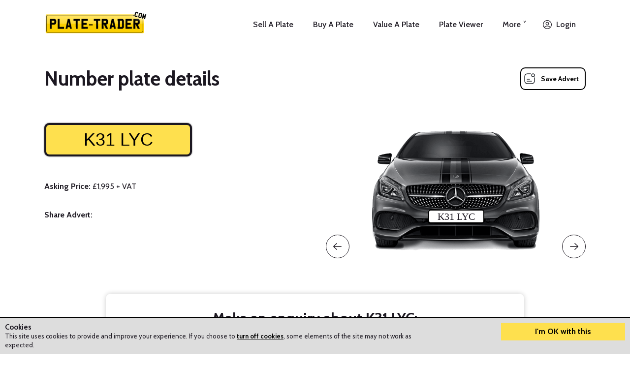

--- FILE ---
content_type: text/html; charset=utf-8
request_url: https://www.plate-trader.com/number-plate/K31-LYC/
body_size: 7778
content:
<!doctype html>
<html><head>
<title>K31 LYC - K31 LYC number plate for sale | Plate&#45;Trader.com</title>
<meta name="description" content="" />
<meta name="keywords" content="" />
<meta property="og:image" content="/advert/advert-image/?id=14503" />

<base href="https://www.plate-trader.com/" />
<link rel="preconnect" href="https://fonts.googleapis.com">
<link rel="preconnect" href="https://fonts.gstatic.com" crossorigin>
<link href="https://fonts.googleapis.com/css2?family=Cabin:wght@400;500;700&display=swap" rel="stylesheet">
<link href="https://fonts.googleapis.com/css2?family=Inter:wght@200;400;700&display=swap" rel="stylesheet">
<script src="https://ajax.googleapis.com/ajax/libs/jquery/2.2.4/jquery.min.js"></script>
<link rel="apple-touch-icon" sizes="57x57" href="/ico/apple-icon-57x57.png" />
<link rel="apple-touch-icon" sizes="60x60" href="/ico/apple-icon-60x60.png" />
<link rel="apple-touch-icon" sizes="72x72" href="/ico/apple-icon-72x72.png" />
<link rel="apple-touch-icon" sizes="76x76" href="/ico/apple-icon-76x76.png" />
<link rel="apple-touch-icon" sizes="114x114" href="/ico/apple-icon-114x114.png" />
<link rel="apple-touch-icon" sizes="120x120" href="/ico/apple-icon-120x120.png" />
<link rel="apple-touch-icon" sizes="144x144" href="/ico/apple-icon-144x144.png" />
<link rel="apple-touch-icon" sizes="152x152" href="/ico/apple-icon-152x152.png" />
<link rel="apple-touch-icon" sizes="180x180" href="/ico/apple-icon-180x180.png" />
<link rel="icon" type="image/png" sizes="192x192"  href="/ico/android-icon-192x192.png" />
<link rel="icon" type="image/png" sizes="32x32" href="/ico/favicon-32x32.png" />
<link rel="icon" type="image/png" sizes="96x96" href="/ico/favicon-96x96.png" />
<link rel="icon" type="image/png" sizes="16x16" href="/ico/favicon-16x16.png" />
<link rel="manifest" href="/ico/manifest.json" />
<meta name="msapplication-TileColor" content="#ffffff" />
<meta name="msapplication-TileImage" content="/ms-icon-144x144.png" />
<meta name="theme-color" content="#ffffff" />
<meta name="viewport" content="width=device-width, initial-scale=1.0">


<script src="https://www.googleoptimize.com/optimize.js?id=OPT-NKHQF4W"></script>
<!-- Global site tag (gtag.js) - Google Analytics -->
<script async src="https://www.googletagmanager.com/gtag/js?id=G-210CCMPM3N"></script>
<script>
  window.dataLayer = window.dataLayer || [];
  function gtag(){dataLayer.push(arguments);}
  gtag('js', new Date());

  gtag('config', 'G-210CCMPM3N');
</script>
<!-- End Global site tag (gtag.js) - Google Analytics -->

<!-- Global site tag (gtag.js) - Google Ads -->
<script async src="https://www.googletagmanager.com/gtag/js?id=AW-1033626614"></script>
<script>
  window.dataLayer = window.dataLayer || [];
  function gtag(){dataLayer.push(arguments);}
  gtag('js', new Date());

  gtag('config', 'AW-1033626614');
</script>
<!-- End Global site tag (gtag.js) - Google Ads -->

<!-- Meta Pixel Code -->
<script>
!function(f,b,e,v,n,t,s)
{if(f.fbq)return;n=f.fbq=function(){n.callMethod?
n.callMethod.apply(n,arguments):n.queue.push(arguments)};
if(!f._fbq)f._fbq=n;n.push=n;n.loaded=!0;n.version='2.0';
n.queue=[];t=b.createElement(e);t.async=!0;
t.src=v;s=b.getElementsByTagName(e)[0];
s.parentNode.insertBefore(t,s)}(window, document,'script',
'https://connect.facebook.net/en_US/fbevents.js');
fbq('init', '984124101602738');
fbq('track', 'PageView');
</script>
<noscript><img height="1" width="1" style="display:none"
src="https://www.facebook.com/tr?id=984124101602738&ev=PageView&noscript=1"
/></noscript>
<!-- End Meta Pixel Code -->

<!-- Bing Ads Code -->
<script>(function(w,d,t,r,u){var f,n,i;w[u]=w[u]||[],f=function(){var o={ti:"5038192"};o.q=w[u],w[u]=new UET(o),w[u].push("pageLoad")},n=d.createElement(t),n.src=r,n.async=1,n.onload=n.onreadystatechange=function(){var s=this.readyState;s&&s!=="loaded"&&s!=="complete"||(f(),n.onload=n.onreadystatechange=null)},i=d.getElementsByTagName(t)[0],i.parentNode.insertBefore(n,i)})(window,document,"script","//bat.bing.com/bat.js","uetq");</script>
<!-- End Bing Ads Code -->

<script src="/lib/jquery/helpCentre.js?v=2"></script>

<!-- Hotjar Tracking Code -->
<script>
    (function(h,o,t,j,a,r){
        h.hj=h.hj||function(){(h.hj.q=h.hj.q||[]).push(arguments)};
        h._hjSettings={hjid:353062,hjsv:6};
        a=o.getElementsByTagName('head')[0];
        r=o.createElement('script');r.async=1;
        r.src=t+h._hjSettings.hjid+j+h._hjSettings.hjsv;
        a.appendChild(r);
    })(window,document,'https://static.hotjar.com/c/hotjar-','.js?sv=');
</script>
<!-- End Hotjar Tracking Code -->

<!-- Optimonk Code -->
<script type="text/javascript"
src="https://onsite.optimonk.com/script.js?account=11541"
async></script>
<!-- End Optimonk Code -->



<script>
$(document).ready(function()
{
 $("#mobileMenu").click(function()
 {
console.log("Clicked");
  $("header").toggleClass("navOpen");
  $("#mobileMenu").toggleClass("open");
  $("nav").fadeToggle(300);
  $("html, body").toggleClass("navOpen");
  return false;
 });
});
</script>


<script src="https://www.google.com/recaptcha/api.js?render=6LcYyyEfAAAAAFWhrc1wv28aQObAHcJ73o00HSWp"></script>
<script>
$(document).ready(function()
{
 $("#enquiryForm").submit(function()
 {
  $("button.submit").attr("disabled", "disabled").html('Sending enquiry...');
  checkCaptcha();
  return false;
 });
 $("input, textarea").click(function()
 {
 $("#enquiryError").slideUp(300);
  $(this).removeClass("error");
 });
 $(".offerEmailCheck").blur(function()
 {
  if($(".offerEmailCheck").val()!="")
  {
   $("#checkLoginButton").html("Checking your email address...").attr("disabled", "disabled");
   $.get("/doesemailexist.php", {email: $(".offerEmailCheck").val()}, function(response)
   {
    if(response=="l")
    {
     window.setTimeout(function()
     {
      $("#enquiryFormRegister").hide();
      $("#enquiryFormLogin").show();
      $("#OfferEmailLogin").val($(".offerEmailCheck").val());
      $(".offerEmailCheckWrapper").hide();
      $("#offerMode").val("login");
     }, 1000);
    }
    else if(response=="r")
    {
     window.setTimeout(function()
     {
      $("#enquiryFormRegister").show();
      $("#enquiryFormLogin").hide();
      $("#OfferEmailRegister").val($(".offerEmailCheck").val());
      $(".offerEmailCheckWrapper").hide();
      $("#offerMode").val("register");
     },1000);
    }
   });
  }
 });
 $("#checkLoginButton").click(function()
 {
  if($(".offerEmailCheck").val()!="")
  {
   $("#checkLoginButton").html("Checking your email address...").attr("disabled", "disabled");
   $.get("/doesemailexist.php", {email: $(".offerEmailCheck").val()}, function(response)
   {
    if(response=="l")
    {
     $("#enquiryFormRegister").hide();
     $("#enquiryFormLogin").show();
     $("#OfferEmailLogin").val($(".offerEmailCheck").val());
     $(".offerEmailCheckWrapper").hide();
     $("#offerMode").val("login");
    }
    else if(response=="r")
    {
     $("#enquiryFormRegister").show();
     $("#enquiryFormLogin").hide();
     $("#OfferEmailRegister").val($(".offerEmailCheck").val());
     $(".offerEmailCheckWrapper").hide();
     $("#offerMode").val("register"); 
    }
   });
  }
  return false;
 });
 $("#loginLink").click(function()
 {
  $("#enquiryFormRegister").hide();
  $("#enquiryFormLogin").show();
  $(".offerEmailCheckWrapper").hide();
  $("#offerMode").val("login");
  return false;
 }); 
 $("#registerLink").click(function()
 {
  $("#enquiryFormRegister").show();
  $("#enquiryFormLogin").hide();
  $(".offerEmailCheckWrapper").hide();
  $("#offerMode").val("register");
  return false;
 }); 
});

function checkCaptcha()
{
 grecaptcha.ready(function()
 {
  grecaptcha.execute('6LcYyyEfAAAAAFWhrc1wv28aQObAHcJ73o00HSWp', {action: 'validate_captcha'}).then(function(token)
  {
   submitFormWithToken(token);
  });
 });
}

function submitFormWithToken(tk)
{
 $("#tk").val(tk);
 $("#enquiryError").html('');
 $.post("/index.php?page=plate-enquiry&plate=K31-LYC/&jquery=true", $("#enquiryForm").serialize(), function(response)
 {
  var response = jQuery.parseJSON(response);
  if(response.error==1)
  {
   $("#enquiryError").html('<p class="error">'+response.errorMessage+'</p>').slideDown(300);
   $.each(response.errorFields, function(i, item)
   {
    $("#"+item).addClass("error");
   });
   $("button.submit").removeAttr("disabled").html('Send Enquiry');
  }
  if(response.success==1)
  {
   document.location = '/account/messages/thread/?thread='+response.goto;
  }
 });
}
</script>

<link rel="stylesheet" type="text/css" href="https://www.plate-trader.com/tmp/cache/stylesheet_combined_68d4db2c20cbb85d597750d09ac21268.css" />
<link rel="stylesheet" type="text/css" href="https://www.plate-trader.com/tmp/cache/stylesheet_combined_f9fa88c7e11c51eba1ff5f5f32272820.css" media="(min-width:1200px)" />
<link rel="stylesheet" type="text/css" href="https://www.plate-trader.com/tmp/cache/stylesheet_combined_b9398d09215b9b00b85952dc5c386022.css" media="(min-width:1024px) and (max-width:1199px)" />
<link rel="stylesheet" type="text/css" href="https://www.plate-trader.com/tmp/cache/stylesheet_combined_10e223ca5b34117e3520beb861c35d25.css" media="(min-width:768px) and (max-width:1023px)" />
<link rel="stylesheet" type="text/css" href="https://www.plate-trader.com/tmp/cache/stylesheet_combined_58f7ec3ebf7d36457c38c22a64aaf17f.css" media="(max-width:768px)" />

<script type="text/javascript" src="https://platform-api.sharethis.com/js/sharethis.js#property=64885ea49fbe9100124b5246&product=inline-share-buttons&source=platform" async="async"></script>
</head><body class="platePage">
 <header>
  <div class="content">
   <h2 class="logo"><a href="/"><span> | Plate&#45;Trader.com</span></a></h2>
   <div id="mobileLogin">
 <a href="/account/">Login</a>
</div>
   <div id="mobileMenu"></div>
   <nav>
    <ul><li id="nav-sell-my-number-plate"><a href="https://www.plate-trader.com/sell-my-number-plate/">Sell A Plate</a></li><li id="nav-buy-number-plates"><a href="https://www.plate-trader.com/buy-number-plates/">Buy A Plate</a></li><li id="nav-number-plate-valuations"><a href="https://www.plate-trader.com/number-plate-valuations/">Value A Plate</a></li><li id="nav-plate-viewer"><a href="https://www.plate-trader.com/plate-viewer/">Plate Viewer</a></li><li id="nav-more"><a href="#">More ˅</a><ul><li id="nav-new-listings"><a href="https://www.plate-trader.com/recently-listed/">Newly Listed Plates</a></li><li id="nav-recently-sold"><a href="https://www.plate-trader.com/sold-plates/">Recently Sold Plates</a></li><li id="nav-dvla-auction-fees-calculator"><a href="https://www.plate-trader.com/more/dvla-auction-fees-calculator/">DVLA Auction Calculator</a></li><li id="nav-link-blog"><a href="https://www.plate-trader.com/number-plate-guides/">Guides &amp; Blog</a></li><li id="nav-link-escrow-payments"><a href="https://www.plate-trader.com/escrow-payments/">Secure Payments</a></li><li id="nav-link-faqs"><a href="https://www.plate-trader.com/frequently-asked-questions/">Frequently Asked Questions</a></li><li id="nav-link-reviews"><a href="https://www.plate-trader.com/reviews-and-testimonials/">Reviews and Testimonials</a></li><li id="nav-link-contact"><a href="https://www.plate-trader.com/contact-us/">Contact Us</a></li><li id="nav-link-about"><a href="https://www.plate-trader.com/about/">About Us</a></li></ul></li><li id="nav-loggedOut"><a class="account" href="/account/">Login</a></li></ul>
   </nav>
   <div class="clear"></div>
  </div>
 </header>
 <div class="clear"></div>
 <main>
  <div class="content">
   <h1 class="pagetitle">Number plate details <span class="searchSave"><a href="/save/plate/?plate=14503&cache=1768584450" class="saveSearch ">Save Advert</a></span></h1>
  </div>
  <div id="fullGreyBackgroundContainer">
  <div class="fullGreyBackground"></div>
  <div class="content" id="plateWrapperMain">
   <div class="half right"><div id="sellFormCar"><script>const cars = [];
cars[0] = "/uploads/images/cars/1.png";
cars[1] = "/uploads/images/cars/2.png";
cars[2] = "/uploads/images/cars/3.png";
cars[3] = "/uploads/images/cars/4.png";
cars[4] = "/uploads/images/cars/5.png";
cars[5] = "/uploads/images/cars/6.png";
cars[6] = "/uploads/images/cars/7.png";
cars[7] = "/uploads/images/cars/8.png";
cars[8] = "/uploads/images/cars/9.png";
cars[9] = "/uploads/images/cars/10.png";
cars[10] = "/uploads/images/cars/11.png";
cars[11] = "/uploads/images/cars/12.png";
cars[12] = "/uploads/images/cars/13.png";
cars[13] = "/uploads/images/cars/14.png";
cars[14] = "/uploads/images/cars/15.png";
cars[15] = "/uploads/images/cars/16.png";
cars[16] = "/uploads/images/cars/17.png";
cars[17] = "/uploads/images/cars/18.png";
cars[18] = "/uploads/images/cars/19.png";
cars[19] = "/uploads/images/cars/20.png";
cars[20] = "/uploads/images/cars/21.png";
cars[21] = "/uploads/images/cars/22.png";
cars[22] = "/uploads/images/cars/23.png";
cars[23] = "/uploads/images/cars/24.png";
cars[24] = "/uploads/images/cars/25.png";
cars[25] = "/uploads/images/cars/26.png";
var lastCar = 25;</script><div id="arrowLeftCar"></div><img id="sellFormCarImage"><div id="sellFormCarReg">K31 LYC</div></div><div id="arrowRightCar"></div></div><script>var currentCar = 17; document.getElementById("sellFormCarImage").src = cars[17];</script><div class="half left"><div class="plateDisplay">K31 LYC</div><p class="askingPrice"><strong>Asking Price:</strong> &pound;1,995 + VAT</p><div id="plateBadges"></div><div class="clear"></div><div id="sharePlate"><span class="sharePlateText">Share Advert:</span> <div class="sharethis-inline-share-buttons"></div></div></div><div class="clear"></div><div id="offerForm"><h1>Make an enquiry about K31 LYC:</h1><div id="enquiryError"></div><form method="POST" id="enquiryForm"><input type="hidden" name="tk" id="tk" value="" /><fieldset><label><span>Message:</span> <textarea name="OfferMessage" id="om"></textarea></label><div class="clear"></div><div class="offerEmailCheckWrapper"><label><span>Email Address:</span> <input type="email" autocomplete="email" name="OfferEmail" class="offerEmailCheck" /></label><button class="submit" id="checkLoginButton">Continue <span>&raquo;</span></button></div><div id="enquiryFormRegister" style="display:none;"><p class="formToggle"><br/>By entering your details below, you agree to create an account which will allow you to manage your enquiries. By continuing you agree to our <a href="/small-print/terms-and-conditions/" class="modalLinkBig" target="_blank">T&amp;Cs</a> and <a href="/small-print/privacy-policy/" class="modalLinkBig" target="_blank">Privacy Policy</a>.<br/><strong>Already have an account? <a href="#login" id="loginLink">Login here</a></strong></p><label class="half left"><span>First Name:</span> <input type="text" autocomplete="given-name" name="OfferFirstName" value="" id="OfferFirstName" /></label><label class="half right"><span>Last Name:</span> <input type="text" autocomplete="family-name" name="OfferLastName" value="" id="OfferLastName" /></label><div class="clear"></div><label class="half left"><span>Telephone Number: <span class="non-bold">(<a href="/small-print/why-telephone-number/?from=plate" class="modalLinkSmall" target="_blank">why?</a>)</span></span> <input type="tel" autocomplete="tel" name="OfferTelephone" value="" id="OfferTelephone" /></label><label class="half right"><span>Email Address:</span> <input type="email" autocomplete="email" name="OfferEmailRegister" class="offerEmail" value="" id="OfferEmailRegister" /></label><div class="clear"></div><label class="half left"><span>Choose Password:</span> <input type="password" name="OfferPassword1" id="OfferPassword1" /></label><label class="half right"><span>Repeat Password:</span> <input type="password" name="OfferPassword2" id="OfferPassword2" /></label><div class="clear"></div><label><span>Subscribe to Plate Trader updates?</span><select name="UserMailchimp" style="background: url([data-uri]) no-repeat 100% 50%; -moz-appearance: none; -webkit-appearance: none; padding:5px; color:black;"><option value="1">Yes please</option><option value="0">No thanks</option></select><div class="clear"></div><br/><button class="submit">Create Account and Send Enquiry to Plate Hunter <span>&gt;</span></button><p class="formToggle">Commercial messages are strictly prohibited.</p></div><div id="enquiryFormLogin" style="display:none;"><p class="formToggle"><br/>By entering your details below, you are logging in to your account.<br/><strong>Not registered? <a href="#register" id="registerLink">Create a new account</a></strong></p><label class="half left"><span>Email Address:</span> <input type="email" autocomplete="email" name="OfferEmailLogin" id="OfferEmailLogin" class="offerEmail" value="" /></label><label class="half right"><span>Password:</span> <input type="password" id="OfferPassword" name="OfferPassword" /></label><div class="clear"></div><button class="submit">Login and Send Enquiry to Plate Hunter <span>&gt;</span></button><p class="formToggle">Commercial messages are strictly prohibited.</p></div><input type="hidden" name="OfferMode" id="offerMode" value="register" /><button class="submit" style="display:none;">Send Enquiry to Plate Hunter <span>&gt;</span></button></div></div></div><div id="finerDetailsContainer"><div class="content"><div id="finerDetails"><h3>The finer details</h3><div class="finerDetailsCentre"><p class="finerDetails"><span class="finerDetailsQ">Asking Price:</span> <span class="finerDetailsA">&pound;1,995 + VAT</span><span class="clear"></span></p><p class="finerDetails"><span class="finerDetailsQ">Date Advert Placed:</span> <span class="finerDetailsA">16th February 2023</span><span class="clear"></span></p><p class="finerDetails"><span class="finerDetailsQ">Seller Name:</span> <span class="finerDetailsA">Plate Hunter</span><span class="clear"></span></p><p class="finerDetails"><span class="finerDetailsQ">Reg Issue Date:</span> <span class="finerDetailsA">This registration can be assigned to vehicles registered on or after 1st August 1992</span><span class="clear"></span></p></div></div></div></div></div>
  </div>
  <div class="content">
   <div class="seventy left">
    <h2>Staying safe when buying</h2>
<p><strong>Payments</strong></p>
<p>When purchasing a registration privately (i.e. directly from the seller and not through a middleman), some people choose to complete the transaction in person to ensure all goes smoothly, however, this isn't always practical and often deals are done remotely.</p>
<p>For this reason, we are pleased to offer a <a href="escrow-payments/" target="_blank" rel="noopener">secure payment service</a>, which, for a small fee, provides peace of mind and protection to both parties. You make your payment into a secure account, the seller is then notified that the payment has been made and they can transfer the registration, the registration is then transferred and you confirm receipt, then the funds are released to the seller. In the unlikely event of any problems, our disputes team will protect you.</p>
<p>If you wish to proceed without using our secure payment service, then we recommend asking the seller for proof of ownership before exchanging any funds. For your peace of mind, you may want to ask for a copy of the <a href="uploads/V5C-front-cover.jpg" target="_blank" rel="noopener">Logbook (V5C)</a>, <a href="uploads/V750-Certificate-of-Entitlement.jpg" target="_blank" rel="noopener">Certificate of Entitlement (V750)</a>&nbsp;or&nbsp;<a href="uploads/V778-Retention-Document.jpg" target="_blank" rel="noopener">Retention Document (V778)</a> to prove that they own the rights to the registration (clicking the names of the documents above show examples, however, please note that we advise sellers to conceal the certificate/reference numbers highlighted in the example documents so don't worry if these are hidden), along with photo identification, before you send them any funds.&nbsp;</p>
<p>In terms of making the actual payment, if proceeding without using our payment service then we would suggest using another secure service such as PayPal which provides some protection to both parties. Note that if using PayPal, you should send the payment under the category of 'Goods and Services' to ensure you are protected.&nbsp;</p>
<p><strong>Advert accuracy</strong></p>
<p>The description of this advert is, to the best of the seller's knowledge, accurate and not misleading. Plate Trader do not undertake due diligence, so buyers must satisfy themselves as to the accuracy of the description, and conduct any research they feel is necessary before buying. Please see our <a href="https://www.plate-trader.com/small-print/terms-and-conditions/" target="_blank" rel="noopener">Terms</a> for full details.&nbsp;</p>
<p><strong>Exclusivity</strong></p>
<p>The registration plate K31 LYC is offered for sale directly from the seller on the Plate Trader platform. Although we do not share our advertisers details with anyone, unfortunately, it is common for some brokers and dealers to offer registration marks speculatively at an increased price.&nbsp;</p>   </div>
   <div class="thirty right">
    <center>
     <img class="staySafeImage" src="/uploads/images/illustrations/sell2.svg" alt="Stay safe while buying" />
    </center>
    <div class="reportAd"><a class="modalLinkSmall" href="/report-advert/?plate=K31-LYC">Report this ad</a></div>
   </div>
   <div class="clear"></div>
  </div>
  <div class="clear"></div>
  <aside id="otherSellerPlates">
   <div class="content">
    <div class="searchResults"><h3>Other plates available from Plate Hunter</h3><div class="searchResultsEntry"><a href="/number-plate/EMZ-9044/"><div class="searchResultsEntryPlate">EMZ 9044</div><div class="searchResultsEntryPrice">&pound;199 <span>+ VAT</span></div></a></div><div class="searchResultsEntry"><a href="/number-plate/661-SC/"><div class="searchResultsEntryPlate">661 SC</div><div class="searchResultsEntryPrice">&pound;6,995 <span>+ VAT</span></div></a></div><div class="searchResultsEntry"><a href="/number-plate/T80-ERH/"><div class="searchResultsEntryPlate">T80 ERH</div><div class="searchResultsEntryPrice">&pound;99 <span>+ VAT</span></div></a></div><div class="searchResultsEntry"><a href="/number-plate/CYZ-5584/"><div class="searchResultsEntryPlate">CYZ 5584</div><div class="searchResultsEntryPrice">&pound;75 <span>+ VAT</span></div></a></div><div class="searchResultsEntry"><a href="/number-plate/A24-PJW/"><div class="searchResultsEntryPlate">A24 PJW</div><div class="searchResultsEntryPrice">&pound;695 <span>+ VAT</span></div></a></div><div class="searchResultsEntry"><a href="/number-plate/EMZ-7752/"><div class="searchResultsEntryPlate">EMZ 7752</div><div class="searchResultsEntryPrice">&pound;399 <span>+ VAT</span></div></a></div><div class="clear"></div><div class="middle otherPlates"><a href="/search-results/?sellerid=46755">View all 1255 plates from Plate Hunter</a></div>
    <div class="clear"></div>
   </div>
   <div class="clear"></div>
  </aside>
  <aside id="otherSellerPlates">
   <div class="content">
    <div class="searchResults"><h3>Similar plates for sale</h3><div class="searchResultsEntry"><a href="/number-plate/K31-RUM/"><div class="searchResultsEntryPlate">K31 RUM</div><div class="searchResultsEntryPrice">&pound;500 <span>+ VAT</span></div></a></div><div class="searchResultsEntry"><a href="/number-plate/K31-RAV/"><div class="searchResultsEntryPlate">K31 RAV</div><div class="searchResultsEntryPrice">&pound;2,995 <span>+ VAT</span></div></a></div><div class="searchResultsEntry"><a href="/number-plate/K31-LYK/"><div class="searchResultsEntryPlate">K31 LYK</div><div class="searchResultsEntryPrice">&pound;1,995 <span>+ VAT</span></div></a></div><div class="searchResultsEntry"><a href="/number-plate/K31-FTY/"><div class="searchResultsEntryPlate">K31 FTY</div><div class="searchResultsEntryPrice">&pound;1,000 <span>+ VAT</span></div></a></div><div class="searchResultsEntry"><a href="/number-plate/K31-LBY/"><div class="searchResultsEntryPlate">K31 LBY</div><div class="searchResultsEntryPrice">&pound;9,999 <span>+ VAT</span></div></a></div><div class="searchResultsEntry"><a href="/number-plate/K31-MJC/"><div class="searchResultsEntryPlate">K31 MJC</div><div class="searchResultsEntryPrice">&pound;1,695 <span>+ VAT</span></div></a></div>
    <div class="clear"></div>
   </div>
   <div class="clear"></div>
  </aside>
  <div class="clear"></div>
  <aside id="recentlyViewedPlates">
   <div class="content">
    
    <div class="clear"></div>
   </div>
   <div class="clear"></div>
  </aside>
 </main>
 <div class="clear"></div>
 <footer>
  <div class="content">
 <div id="footerLeft">
  <h3>The private numberplate marketplace</h3>
  <p><a href="/buy-number-plates/" class="footerBuyButton">Buy <span>&#707;</span></a> <a href="/sell-my-number-plate/" class="footerSellButton">Sell <span>&#707;</span></a></p>
 </div>
 <div id="footerMiddle">
  <div id="footerMiddleLeft">
   <h4>About Plate Trader</h4>
   <ul>
    <li><a href="/about/">About us</a></li>
    <li><a href="/contact-us/">Contact</a></li>
   </ul>
  </div>
  <div id="footerMiddleRight">
   <h4>Our Services</h4>
   <ul>
    <li><a href="/sell-my-number-plate/">Sell your number plate</a></li>
    <li><a href="/buy-number-plates/">Buy a number plate</a></li>
    <li><a href="/number-plate-valuations/">Get a number plate valuation</a></li>
   </ul>
  </div>
 </div>
 <div id="footerRight">
  <p><a href="https://www.facebook.com/PlateTrader" target="_blank"><img src="/uploads/images/logos/facebook.svg" alt="Plate Trader on Facebook" class="footerSocialLogo" /></a> <a href="https://twitter.com/PlateTrader" target="_blank"><img src="/uploads/images/logos/twitter.svg" alt="Plate Trader on Twitter" class="footerSocialLogo" /></a> <a href="https://www.instagram.com/platetrader/" target="_blank"><img src="/uploads/images/logos/instagram.svg" alt="Plate Trader on Instagram" class="footerSocialLogo" /></a></p>
 </div>
 <div class="clear"></div>
 <div id="footerBottom">
  <p><span><a href="/frequently-asked-questions/">FAQs</a></span> <em>&bull;</em> <span><a href="/small-print/privacy-policy/">Privacy Policy</a></span> <em>&bull;</em> <span><a href="/small-print/terms-and-conditions/">Terms of Use</a></span> <em>&bull;</em> <span><a href="/small-print/cookies/">Cookies</a></span></p>
  <p class="footerSmallPrint">&copy; 2009-2026 Plate Trader Ltd. Registered in England and Wales. Company Number: 10245596.</p>
 </div>
 <div class="clear"></div>
</div>
 </footer>
 
<div id="cookieAlert">
 <div id="cookieContent">
  <h3>Cookies</h3>
  <p class="blocked">This site uses cookies to provide and improve your experience. If you choose to <a href="/small-print/cookies/off/?return=/number-plate/K31-LYC/">turn off cookies</a>, some elements of the site may not work as expected.</p>
 </div>
 <div id="cookieButton">
  <a href="#close">I'm OK with this</a>
 </div>
</div>
<script>
$(document).ready(function()
{
 $("#cookieButton a").click(function()
 {
  $("#cookieAlert").fadeOut(300);
  return false;
 });
});
</script>

 <div id="modalBox"></div>
 <div id="modalBoxContentContainer"><div id="modalBoxContent"></div></div>
 <div id="answerWidget"><span>?</span> <strong>How can we help?</strong></div>
 <div id="answerWidgetContainer">
  <h3>How can we help? <span>X</span>
  <input type="text" id="helpKeyword" style="padding:10px; width:100%; box-sizing:border-box; margin-top:5px; margin-bottom:10px; font-size:16px;" placeholder="Ask us a question" />
  <div id="helpCentreResults"></div>
 </div>
</body>
<script>
$(document).ready(function()
{
 $("#arrowLeftCar").click(function()
 {
  newCarNum = (currentCar-1);
  if(newCarNum==-1) { newCarNum = lastCar; }
  newCarImage = cars[newCarNum];
  document.getElementById("sellFormCarImage").src = newCarImage;
  currentCar = newCarNum;
  console.log(currentCar);
 });
 $("#arrowRightCar").click(function()
 {
  newCarNum = (currentCar+1);
  if(newCarNum>lastCar) { newCarNum = 0; }
  newCarImage = cars[newCarNum];
  document.getElementById("sellFormCarImage").src = newCarImage;
  currentCar = newCarNum;
  console.log(currentCar);
 });
 $("#linkRegister").click(function()
 {
  $("#enquiryFormRegister").show();
  $("#enquiryFormLogin").hide();
  $(".offerEmail").val('');
  $("#offerMode").val("register");
  return false;
 });
 $("#linkLogin").click(function()
 {
  $("#enquiryFormRegister").hide();
  $("#enquiryFormLogin").show();
  $(".offerEmail").val('');
  $("#offerMode").val("login");
  return false;
 });
 $("#modalBox").click(function()
 {
  $("#modalBox").fadeOut(300);
  $("#modalBoxContentContainer").fadeOut(300);
 });
 $(".modalLinkBig").click(function()
 {
  var whichLink = $(this).attr("href");
  var whichTitle = $(this).text();
  $.get(whichLink+"?showtemplate=false", function(response)
  {
   console.log(response);
   $("#modalBoxContentContainer").html('<a id="closeBox" href="#closeBox">X</a><div id="modalBoxContent"></div>');
   $("#modalBoxContent").html('<h1>'+whichTitle+'</h1>'+response);
   $("#modalBoxContentContainer").removeClass("big").removeClass("small").addClass("big").fadeIn(300);
   $("#modalBox").fadeIn(300);
   setupCloseButtons();
  });
  return false;
 });
 $(".modalLinkSmall").click(function()
 {
  var whichLink = $(this).attr("href");
  var whichTitle = $(this).text();
  $.get(whichLink+"&showtemplate=false", function(response)
  {
   $("#modalBoxContentContainer").html('<a id="closeBox" href="#closeBox">X</a><div id="modalBoxContent"></div>');
   $("#modalBoxContent").html(response);
   $("#modalBoxContentContainer").removeClass("big").removeClass("small").addClass("small").fadeIn(300);
   $("#modalBox").fadeIn(300);
   if(typeof(setupReportForm) === 'function')
   {
    setupReportForm();
   }
   setupCloseButtons();
  });
  return false;
 });
});

function setupCloseButtons()
{
 $("a#closeBox").click(function()
 {
  $("#modalBox").fadeOut(300);
  $("#modalBoxContentContainer").fadeOut(300);
  return false;
 });
}

function setupReportForm()
{
 $("#reportAdForm").submit(function()
 {
  var formContents = $("#reportAdForm").serialize();
  $("#modalBoxContent").html('Submitting report...');
  $.post("/report-advert/?showtemplate=false", formContents, function(response)
  {
   if(response=="ok")
   {
    $("#modalBoxContent").html('<p class="success">Thanks, we have received your report and will look into it as soon as possible.</p>');
   }
   else
   {
    $("#modalBoxContent").html(response);
    setupReportForm();
   }
  });
  return false;
 });
}
</script>
</html>

--- FILE ---
content_type: text/html; charset=utf-8
request_url: https://www.google.com/recaptcha/api2/anchor?ar=1&k=6LcYyyEfAAAAAFWhrc1wv28aQObAHcJ73o00HSWp&co=aHR0cHM6Ly93d3cucGxhdGUtdHJhZGVyLmNvbTo0NDM.&hl=en&v=PoyoqOPhxBO7pBk68S4YbpHZ&size=invisible&anchor-ms=20000&execute-ms=30000&cb=l9g6c1loveq4
body_size: 49587
content:
<!DOCTYPE HTML><html dir="ltr" lang="en"><head><meta http-equiv="Content-Type" content="text/html; charset=UTF-8">
<meta http-equiv="X-UA-Compatible" content="IE=edge">
<title>reCAPTCHA</title>
<style type="text/css">
/* cyrillic-ext */
@font-face {
  font-family: 'Roboto';
  font-style: normal;
  font-weight: 400;
  font-stretch: 100%;
  src: url(//fonts.gstatic.com/s/roboto/v48/KFO7CnqEu92Fr1ME7kSn66aGLdTylUAMa3GUBHMdazTgWw.woff2) format('woff2');
  unicode-range: U+0460-052F, U+1C80-1C8A, U+20B4, U+2DE0-2DFF, U+A640-A69F, U+FE2E-FE2F;
}
/* cyrillic */
@font-face {
  font-family: 'Roboto';
  font-style: normal;
  font-weight: 400;
  font-stretch: 100%;
  src: url(//fonts.gstatic.com/s/roboto/v48/KFO7CnqEu92Fr1ME7kSn66aGLdTylUAMa3iUBHMdazTgWw.woff2) format('woff2');
  unicode-range: U+0301, U+0400-045F, U+0490-0491, U+04B0-04B1, U+2116;
}
/* greek-ext */
@font-face {
  font-family: 'Roboto';
  font-style: normal;
  font-weight: 400;
  font-stretch: 100%;
  src: url(//fonts.gstatic.com/s/roboto/v48/KFO7CnqEu92Fr1ME7kSn66aGLdTylUAMa3CUBHMdazTgWw.woff2) format('woff2');
  unicode-range: U+1F00-1FFF;
}
/* greek */
@font-face {
  font-family: 'Roboto';
  font-style: normal;
  font-weight: 400;
  font-stretch: 100%;
  src: url(//fonts.gstatic.com/s/roboto/v48/KFO7CnqEu92Fr1ME7kSn66aGLdTylUAMa3-UBHMdazTgWw.woff2) format('woff2');
  unicode-range: U+0370-0377, U+037A-037F, U+0384-038A, U+038C, U+038E-03A1, U+03A3-03FF;
}
/* math */
@font-face {
  font-family: 'Roboto';
  font-style: normal;
  font-weight: 400;
  font-stretch: 100%;
  src: url(//fonts.gstatic.com/s/roboto/v48/KFO7CnqEu92Fr1ME7kSn66aGLdTylUAMawCUBHMdazTgWw.woff2) format('woff2');
  unicode-range: U+0302-0303, U+0305, U+0307-0308, U+0310, U+0312, U+0315, U+031A, U+0326-0327, U+032C, U+032F-0330, U+0332-0333, U+0338, U+033A, U+0346, U+034D, U+0391-03A1, U+03A3-03A9, U+03B1-03C9, U+03D1, U+03D5-03D6, U+03F0-03F1, U+03F4-03F5, U+2016-2017, U+2034-2038, U+203C, U+2040, U+2043, U+2047, U+2050, U+2057, U+205F, U+2070-2071, U+2074-208E, U+2090-209C, U+20D0-20DC, U+20E1, U+20E5-20EF, U+2100-2112, U+2114-2115, U+2117-2121, U+2123-214F, U+2190, U+2192, U+2194-21AE, U+21B0-21E5, U+21F1-21F2, U+21F4-2211, U+2213-2214, U+2216-22FF, U+2308-230B, U+2310, U+2319, U+231C-2321, U+2336-237A, U+237C, U+2395, U+239B-23B7, U+23D0, U+23DC-23E1, U+2474-2475, U+25AF, U+25B3, U+25B7, U+25BD, U+25C1, U+25CA, U+25CC, U+25FB, U+266D-266F, U+27C0-27FF, U+2900-2AFF, U+2B0E-2B11, U+2B30-2B4C, U+2BFE, U+3030, U+FF5B, U+FF5D, U+1D400-1D7FF, U+1EE00-1EEFF;
}
/* symbols */
@font-face {
  font-family: 'Roboto';
  font-style: normal;
  font-weight: 400;
  font-stretch: 100%;
  src: url(//fonts.gstatic.com/s/roboto/v48/KFO7CnqEu92Fr1ME7kSn66aGLdTylUAMaxKUBHMdazTgWw.woff2) format('woff2');
  unicode-range: U+0001-000C, U+000E-001F, U+007F-009F, U+20DD-20E0, U+20E2-20E4, U+2150-218F, U+2190, U+2192, U+2194-2199, U+21AF, U+21E6-21F0, U+21F3, U+2218-2219, U+2299, U+22C4-22C6, U+2300-243F, U+2440-244A, U+2460-24FF, U+25A0-27BF, U+2800-28FF, U+2921-2922, U+2981, U+29BF, U+29EB, U+2B00-2BFF, U+4DC0-4DFF, U+FFF9-FFFB, U+10140-1018E, U+10190-1019C, U+101A0, U+101D0-101FD, U+102E0-102FB, U+10E60-10E7E, U+1D2C0-1D2D3, U+1D2E0-1D37F, U+1F000-1F0FF, U+1F100-1F1AD, U+1F1E6-1F1FF, U+1F30D-1F30F, U+1F315, U+1F31C, U+1F31E, U+1F320-1F32C, U+1F336, U+1F378, U+1F37D, U+1F382, U+1F393-1F39F, U+1F3A7-1F3A8, U+1F3AC-1F3AF, U+1F3C2, U+1F3C4-1F3C6, U+1F3CA-1F3CE, U+1F3D4-1F3E0, U+1F3ED, U+1F3F1-1F3F3, U+1F3F5-1F3F7, U+1F408, U+1F415, U+1F41F, U+1F426, U+1F43F, U+1F441-1F442, U+1F444, U+1F446-1F449, U+1F44C-1F44E, U+1F453, U+1F46A, U+1F47D, U+1F4A3, U+1F4B0, U+1F4B3, U+1F4B9, U+1F4BB, U+1F4BF, U+1F4C8-1F4CB, U+1F4D6, U+1F4DA, U+1F4DF, U+1F4E3-1F4E6, U+1F4EA-1F4ED, U+1F4F7, U+1F4F9-1F4FB, U+1F4FD-1F4FE, U+1F503, U+1F507-1F50B, U+1F50D, U+1F512-1F513, U+1F53E-1F54A, U+1F54F-1F5FA, U+1F610, U+1F650-1F67F, U+1F687, U+1F68D, U+1F691, U+1F694, U+1F698, U+1F6AD, U+1F6B2, U+1F6B9-1F6BA, U+1F6BC, U+1F6C6-1F6CF, U+1F6D3-1F6D7, U+1F6E0-1F6EA, U+1F6F0-1F6F3, U+1F6F7-1F6FC, U+1F700-1F7FF, U+1F800-1F80B, U+1F810-1F847, U+1F850-1F859, U+1F860-1F887, U+1F890-1F8AD, U+1F8B0-1F8BB, U+1F8C0-1F8C1, U+1F900-1F90B, U+1F93B, U+1F946, U+1F984, U+1F996, U+1F9E9, U+1FA00-1FA6F, U+1FA70-1FA7C, U+1FA80-1FA89, U+1FA8F-1FAC6, U+1FACE-1FADC, U+1FADF-1FAE9, U+1FAF0-1FAF8, U+1FB00-1FBFF;
}
/* vietnamese */
@font-face {
  font-family: 'Roboto';
  font-style: normal;
  font-weight: 400;
  font-stretch: 100%;
  src: url(//fonts.gstatic.com/s/roboto/v48/KFO7CnqEu92Fr1ME7kSn66aGLdTylUAMa3OUBHMdazTgWw.woff2) format('woff2');
  unicode-range: U+0102-0103, U+0110-0111, U+0128-0129, U+0168-0169, U+01A0-01A1, U+01AF-01B0, U+0300-0301, U+0303-0304, U+0308-0309, U+0323, U+0329, U+1EA0-1EF9, U+20AB;
}
/* latin-ext */
@font-face {
  font-family: 'Roboto';
  font-style: normal;
  font-weight: 400;
  font-stretch: 100%;
  src: url(//fonts.gstatic.com/s/roboto/v48/KFO7CnqEu92Fr1ME7kSn66aGLdTylUAMa3KUBHMdazTgWw.woff2) format('woff2');
  unicode-range: U+0100-02BA, U+02BD-02C5, U+02C7-02CC, U+02CE-02D7, U+02DD-02FF, U+0304, U+0308, U+0329, U+1D00-1DBF, U+1E00-1E9F, U+1EF2-1EFF, U+2020, U+20A0-20AB, U+20AD-20C0, U+2113, U+2C60-2C7F, U+A720-A7FF;
}
/* latin */
@font-face {
  font-family: 'Roboto';
  font-style: normal;
  font-weight: 400;
  font-stretch: 100%;
  src: url(//fonts.gstatic.com/s/roboto/v48/KFO7CnqEu92Fr1ME7kSn66aGLdTylUAMa3yUBHMdazQ.woff2) format('woff2');
  unicode-range: U+0000-00FF, U+0131, U+0152-0153, U+02BB-02BC, U+02C6, U+02DA, U+02DC, U+0304, U+0308, U+0329, U+2000-206F, U+20AC, U+2122, U+2191, U+2193, U+2212, U+2215, U+FEFF, U+FFFD;
}
/* cyrillic-ext */
@font-face {
  font-family: 'Roboto';
  font-style: normal;
  font-weight: 500;
  font-stretch: 100%;
  src: url(//fonts.gstatic.com/s/roboto/v48/KFO7CnqEu92Fr1ME7kSn66aGLdTylUAMa3GUBHMdazTgWw.woff2) format('woff2');
  unicode-range: U+0460-052F, U+1C80-1C8A, U+20B4, U+2DE0-2DFF, U+A640-A69F, U+FE2E-FE2F;
}
/* cyrillic */
@font-face {
  font-family: 'Roboto';
  font-style: normal;
  font-weight: 500;
  font-stretch: 100%;
  src: url(//fonts.gstatic.com/s/roboto/v48/KFO7CnqEu92Fr1ME7kSn66aGLdTylUAMa3iUBHMdazTgWw.woff2) format('woff2');
  unicode-range: U+0301, U+0400-045F, U+0490-0491, U+04B0-04B1, U+2116;
}
/* greek-ext */
@font-face {
  font-family: 'Roboto';
  font-style: normal;
  font-weight: 500;
  font-stretch: 100%;
  src: url(//fonts.gstatic.com/s/roboto/v48/KFO7CnqEu92Fr1ME7kSn66aGLdTylUAMa3CUBHMdazTgWw.woff2) format('woff2');
  unicode-range: U+1F00-1FFF;
}
/* greek */
@font-face {
  font-family: 'Roboto';
  font-style: normal;
  font-weight: 500;
  font-stretch: 100%;
  src: url(//fonts.gstatic.com/s/roboto/v48/KFO7CnqEu92Fr1ME7kSn66aGLdTylUAMa3-UBHMdazTgWw.woff2) format('woff2');
  unicode-range: U+0370-0377, U+037A-037F, U+0384-038A, U+038C, U+038E-03A1, U+03A3-03FF;
}
/* math */
@font-face {
  font-family: 'Roboto';
  font-style: normal;
  font-weight: 500;
  font-stretch: 100%;
  src: url(//fonts.gstatic.com/s/roboto/v48/KFO7CnqEu92Fr1ME7kSn66aGLdTylUAMawCUBHMdazTgWw.woff2) format('woff2');
  unicode-range: U+0302-0303, U+0305, U+0307-0308, U+0310, U+0312, U+0315, U+031A, U+0326-0327, U+032C, U+032F-0330, U+0332-0333, U+0338, U+033A, U+0346, U+034D, U+0391-03A1, U+03A3-03A9, U+03B1-03C9, U+03D1, U+03D5-03D6, U+03F0-03F1, U+03F4-03F5, U+2016-2017, U+2034-2038, U+203C, U+2040, U+2043, U+2047, U+2050, U+2057, U+205F, U+2070-2071, U+2074-208E, U+2090-209C, U+20D0-20DC, U+20E1, U+20E5-20EF, U+2100-2112, U+2114-2115, U+2117-2121, U+2123-214F, U+2190, U+2192, U+2194-21AE, U+21B0-21E5, U+21F1-21F2, U+21F4-2211, U+2213-2214, U+2216-22FF, U+2308-230B, U+2310, U+2319, U+231C-2321, U+2336-237A, U+237C, U+2395, U+239B-23B7, U+23D0, U+23DC-23E1, U+2474-2475, U+25AF, U+25B3, U+25B7, U+25BD, U+25C1, U+25CA, U+25CC, U+25FB, U+266D-266F, U+27C0-27FF, U+2900-2AFF, U+2B0E-2B11, U+2B30-2B4C, U+2BFE, U+3030, U+FF5B, U+FF5D, U+1D400-1D7FF, U+1EE00-1EEFF;
}
/* symbols */
@font-face {
  font-family: 'Roboto';
  font-style: normal;
  font-weight: 500;
  font-stretch: 100%;
  src: url(//fonts.gstatic.com/s/roboto/v48/KFO7CnqEu92Fr1ME7kSn66aGLdTylUAMaxKUBHMdazTgWw.woff2) format('woff2');
  unicode-range: U+0001-000C, U+000E-001F, U+007F-009F, U+20DD-20E0, U+20E2-20E4, U+2150-218F, U+2190, U+2192, U+2194-2199, U+21AF, U+21E6-21F0, U+21F3, U+2218-2219, U+2299, U+22C4-22C6, U+2300-243F, U+2440-244A, U+2460-24FF, U+25A0-27BF, U+2800-28FF, U+2921-2922, U+2981, U+29BF, U+29EB, U+2B00-2BFF, U+4DC0-4DFF, U+FFF9-FFFB, U+10140-1018E, U+10190-1019C, U+101A0, U+101D0-101FD, U+102E0-102FB, U+10E60-10E7E, U+1D2C0-1D2D3, U+1D2E0-1D37F, U+1F000-1F0FF, U+1F100-1F1AD, U+1F1E6-1F1FF, U+1F30D-1F30F, U+1F315, U+1F31C, U+1F31E, U+1F320-1F32C, U+1F336, U+1F378, U+1F37D, U+1F382, U+1F393-1F39F, U+1F3A7-1F3A8, U+1F3AC-1F3AF, U+1F3C2, U+1F3C4-1F3C6, U+1F3CA-1F3CE, U+1F3D4-1F3E0, U+1F3ED, U+1F3F1-1F3F3, U+1F3F5-1F3F7, U+1F408, U+1F415, U+1F41F, U+1F426, U+1F43F, U+1F441-1F442, U+1F444, U+1F446-1F449, U+1F44C-1F44E, U+1F453, U+1F46A, U+1F47D, U+1F4A3, U+1F4B0, U+1F4B3, U+1F4B9, U+1F4BB, U+1F4BF, U+1F4C8-1F4CB, U+1F4D6, U+1F4DA, U+1F4DF, U+1F4E3-1F4E6, U+1F4EA-1F4ED, U+1F4F7, U+1F4F9-1F4FB, U+1F4FD-1F4FE, U+1F503, U+1F507-1F50B, U+1F50D, U+1F512-1F513, U+1F53E-1F54A, U+1F54F-1F5FA, U+1F610, U+1F650-1F67F, U+1F687, U+1F68D, U+1F691, U+1F694, U+1F698, U+1F6AD, U+1F6B2, U+1F6B9-1F6BA, U+1F6BC, U+1F6C6-1F6CF, U+1F6D3-1F6D7, U+1F6E0-1F6EA, U+1F6F0-1F6F3, U+1F6F7-1F6FC, U+1F700-1F7FF, U+1F800-1F80B, U+1F810-1F847, U+1F850-1F859, U+1F860-1F887, U+1F890-1F8AD, U+1F8B0-1F8BB, U+1F8C0-1F8C1, U+1F900-1F90B, U+1F93B, U+1F946, U+1F984, U+1F996, U+1F9E9, U+1FA00-1FA6F, U+1FA70-1FA7C, U+1FA80-1FA89, U+1FA8F-1FAC6, U+1FACE-1FADC, U+1FADF-1FAE9, U+1FAF0-1FAF8, U+1FB00-1FBFF;
}
/* vietnamese */
@font-face {
  font-family: 'Roboto';
  font-style: normal;
  font-weight: 500;
  font-stretch: 100%;
  src: url(//fonts.gstatic.com/s/roboto/v48/KFO7CnqEu92Fr1ME7kSn66aGLdTylUAMa3OUBHMdazTgWw.woff2) format('woff2');
  unicode-range: U+0102-0103, U+0110-0111, U+0128-0129, U+0168-0169, U+01A0-01A1, U+01AF-01B0, U+0300-0301, U+0303-0304, U+0308-0309, U+0323, U+0329, U+1EA0-1EF9, U+20AB;
}
/* latin-ext */
@font-face {
  font-family: 'Roboto';
  font-style: normal;
  font-weight: 500;
  font-stretch: 100%;
  src: url(//fonts.gstatic.com/s/roboto/v48/KFO7CnqEu92Fr1ME7kSn66aGLdTylUAMa3KUBHMdazTgWw.woff2) format('woff2');
  unicode-range: U+0100-02BA, U+02BD-02C5, U+02C7-02CC, U+02CE-02D7, U+02DD-02FF, U+0304, U+0308, U+0329, U+1D00-1DBF, U+1E00-1E9F, U+1EF2-1EFF, U+2020, U+20A0-20AB, U+20AD-20C0, U+2113, U+2C60-2C7F, U+A720-A7FF;
}
/* latin */
@font-face {
  font-family: 'Roboto';
  font-style: normal;
  font-weight: 500;
  font-stretch: 100%;
  src: url(//fonts.gstatic.com/s/roboto/v48/KFO7CnqEu92Fr1ME7kSn66aGLdTylUAMa3yUBHMdazQ.woff2) format('woff2');
  unicode-range: U+0000-00FF, U+0131, U+0152-0153, U+02BB-02BC, U+02C6, U+02DA, U+02DC, U+0304, U+0308, U+0329, U+2000-206F, U+20AC, U+2122, U+2191, U+2193, U+2212, U+2215, U+FEFF, U+FFFD;
}
/* cyrillic-ext */
@font-face {
  font-family: 'Roboto';
  font-style: normal;
  font-weight: 900;
  font-stretch: 100%;
  src: url(//fonts.gstatic.com/s/roboto/v48/KFO7CnqEu92Fr1ME7kSn66aGLdTylUAMa3GUBHMdazTgWw.woff2) format('woff2');
  unicode-range: U+0460-052F, U+1C80-1C8A, U+20B4, U+2DE0-2DFF, U+A640-A69F, U+FE2E-FE2F;
}
/* cyrillic */
@font-face {
  font-family: 'Roboto';
  font-style: normal;
  font-weight: 900;
  font-stretch: 100%;
  src: url(//fonts.gstatic.com/s/roboto/v48/KFO7CnqEu92Fr1ME7kSn66aGLdTylUAMa3iUBHMdazTgWw.woff2) format('woff2');
  unicode-range: U+0301, U+0400-045F, U+0490-0491, U+04B0-04B1, U+2116;
}
/* greek-ext */
@font-face {
  font-family: 'Roboto';
  font-style: normal;
  font-weight: 900;
  font-stretch: 100%;
  src: url(//fonts.gstatic.com/s/roboto/v48/KFO7CnqEu92Fr1ME7kSn66aGLdTylUAMa3CUBHMdazTgWw.woff2) format('woff2');
  unicode-range: U+1F00-1FFF;
}
/* greek */
@font-face {
  font-family: 'Roboto';
  font-style: normal;
  font-weight: 900;
  font-stretch: 100%;
  src: url(//fonts.gstatic.com/s/roboto/v48/KFO7CnqEu92Fr1ME7kSn66aGLdTylUAMa3-UBHMdazTgWw.woff2) format('woff2');
  unicode-range: U+0370-0377, U+037A-037F, U+0384-038A, U+038C, U+038E-03A1, U+03A3-03FF;
}
/* math */
@font-face {
  font-family: 'Roboto';
  font-style: normal;
  font-weight: 900;
  font-stretch: 100%;
  src: url(//fonts.gstatic.com/s/roboto/v48/KFO7CnqEu92Fr1ME7kSn66aGLdTylUAMawCUBHMdazTgWw.woff2) format('woff2');
  unicode-range: U+0302-0303, U+0305, U+0307-0308, U+0310, U+0312, U+0315, U+031A, U+0326-0327, U+032C, U+032F-0330, U+0332-0333, U+0338, U+033A, U+0346, U+034D, U+0391-03A1, U+03A3-03A9, U+03B1-03C9, U+03D1, U+03D5-03D6, U+03F0-03F1, U+03F4-03F5, U+2016-2017, U+2034-2038, U+203C, U+2040, U+2043, U+2047, U+2050, U+2057, U+205F, U+2070-2071, U+2074-208E, U+2090-209C, U+20D0-20DC, U+20E1, U+20E5-20EF, U+2100-2112, U+2114-2115, U+2117-2121, U+2123-214F, U+2190, U+2192, U+2194-21AE, U+21B0-21E5, U+21F1-21F2, U+21F4-2211, U+2213-2214, U+2216-22FF, U+2308-230B, U+2310, U+2319, U+231C-2321, U+2336-237A, U+237C, U+2395, U+239B-23B7, U+23D0, U+23DC-23E1, U+2474-2475, U+25AF, U+25B3, U+25B7, U+25BD, U+25C1, U+25CA, U+25CC, U+25FB, U+266D-266F, U+27C0-27FF, U+2900-2AFF, U+2B0E-2B11, U+2B30-2B4C, U+2BFE, U+3030, U+FF5B, U+FF5D, U+1D400-1D7FF, U+1EE00-1EEFF;
}
/* symbols */
@font-face {
  font-family: 'Roboto';
  font-style: normal;
  font-weight: 900;
  font-stretch: 100%;
  src: url(//fonts.gstatic.com/s/roboto/v48/KFO7CnqEu92Fr1ME7kSn66aGLdTylUAMaxKUBHMdazTgWw.woff2) format('woff2');
  unicode-range: U+0001-000C, U+000E-001F, U+007F-009F, U+20DD-20E0, U+20E2-20E4, U+2150-218F, U+2190, U+2192, U+2194-2199, U+21AF, U+21E6-21F0, U+21F3, U+2218-2219, U+2299, U+22C4-22C6, U+2300-243F, U+2440-244A, U+2460-24FF, U+25A0-27BF, U+2800-28FF, U+2921-2922, U+2981, U+29BF, U+29EB, U+2B00-2BFF, U+4DC0-4DFF, U+FFF9-FFFB, U+10140-1018E, U+10190-1019C, U+101A0, U+101D0-101FD, U+102E0-102FB, U+10E60-10E7E, U+1D2C0-1D2D3, U+1D2E0-1D37F, U+1F000-1F0FF, U+1F100-1F1AD, U+1F1E6-1F1FF, U+1F30D-1F30F, U+1F315, U+1F31C, U+1F31E, U+1F320-1F32C, U+1F336, U+1F378, U+1F37D, U+1F382, U+1F393-1F39F, U+1F3A7-1F3A8, U+1F3AC-1F3AF, U+1F3C2, U+1F3C4-1F3C6, U+1F3CA-1F3CE, U+1F3D4-1F3E0, U+1F3ED, U+1F3F1-1F3F3, U+1F3F5-1F3F7, U+1F408, U+1F415, U+1F41F, U+1F426, U+1F43F, U+1F441-1F442, U+1F444, U+1F446-1F449, U+1F44C-1F44E, U+1F453, U+1F46A, U+1F47D, U+1F4A3, U+1F4B0, U+1F4B3, U+1F4B9, U+1F4BB, U+1F4BF, U+1F4C8-1F4CB, U+1F4D6, U+1F4DA, U+1F4DF, U+1F4E3-1F4E6, U+1F4EA-1F4ED, U+1F4F7, U+1F4F9-1F4FB, U+1F4FD-1F4FE, U+1F503, U+1F507-1F50B, U+1F50D, U+1F512-1F513, U+1F53E-1F54A, U+1F54F-1F5FA, U+1F610, U+1F650-1F67F, U+1F687, U+1F68D, U+1F691, U+1F694, U+1F698, U+1F6AD, U+1F6B2, U+1F6B9-1F6BA, U+1F6BC, U+1F6C6-1F6CF, U+1F6D3-1F6D7, U+1F6E0-1F6EA, U+1F6F0-1F6F3, U+1F6F7-1F6FC, U+1F700-1F7FF, U+1F800-1F80B, U+1F810-1F847, U+1F850-1F859, U+1F860-1F887, U+1F890-1F8AD, U+1F8B0-1F8BB, U+1F8C0-1F8C1, U+1F900-1F90B, U+1F93B, U+1F946, U+1F984, U+1F996, U+1F9E9, U+1FA00-1FA6F, U+1FA70-1FA7C, U+1FA80-1FA89, U+1FA8F-1FAC6, U+1FACE-1FADC, U+1FADF-1FAE9, U+1FAF0-1FAF8, U+1FB00-1FBFF;
}
/* vietnamese */
@font-face {
  font-family: 'Roboto';
  font-style: normal;
  font-weight: 900;
  font-stretch: 100%;
  src: url(//fonts.gstatic.com/s/roboto/v48/KFO7CnqEu92Fr1ME7kSn66aGLdTylUAMa3OUBHMdazTgWw.woff2) format('woff2');
  unicode-range: U+0102-0103, U+0110-0111, U+0128-0129, U+0168-0169, U+01A0-01A1, U+01AF-01B0, U+0300-0301, U+0303-0304, U+0308-0309, U+0323, U+0329, U+1EA0-1EF9, U+20AB;
}
/* latin-ext */
@font-face {
  font-family: 'Roboto';
  font-style: normal;
  font-weight: 900;
  font-stretch: 100%;
  src: url(//fonts.gstatic.com/s/roboto/v48/KFO7CnqEu92Fr1ME7kSn66aGLdTylUAMa3KUBHMdazTgWw.woff2) format('woff2');
  unicode-range: U+0100-02BA, U+02BD-02C5, U+02C7-02CC, U+02CE-02D7, U+02DD-02FF, U+0304, U+0308, U+0329, U+1D00-1DBF, U+1E00-1E9F, U+1EF2-1EFF, U+2020, U+20A0-20AB, U+20AD-20C0, U+2113, U+2C60-2C7F, U+A720-A7FF;
}
/* latin */
@font-face {
  font-family: 'Roboto';
  font-style: normal;
  font-weight: 900;
  font-stretch: 100%;
  src: url(//fonts.gstatic.com/s/roboto/v48/KFO7CnqEu92Fr1ME7kSn66aGLdTylUAMa3yUBHMdazQ.woff2) format('woff2');
  unicode-range: U+0000-00FF, U+0131, U+0152-0153, U+02BB-02BC, U+02C6, U+02DA, U+02DC, U+0304, U+0308, U+0329, U+2000-206F, U+20AC, U+2122, U+2191, U+2193, U+2212, U+2215, U+FEFF, U+FFFD;
}

</style>
<link rel="stylesheet" type="text/css" href="https://www.gstatic.com/recaptcha/releases/PoyoqOPhxBO7pBk68S4YbpHZ/styles__ltr.css">
<script nonce="qnkkc1lDYDpg-EMD4vOLzA" type="text/javascript">window['__recaptcha_api'] = 'https://www.google.com/recaptcha/api2/';</script>
<script type="text/javascript" src="https://www.gstatic.com/recaptcha/releases/PoyoqOPhxBO7pBk68S4YbpHZ/recaptcha__en.js" nonce="qnkkc1lDYDpg-EMD4vOLzA">
      
    </script></head>
<body><div id="rc-anchor-alert" class="rc-anchor-alert"></div>
<input type="hidden" id="recaptcha-token" value="[base64]">
<script type="text/javascript" nonce="qnkkc1lDYDpg-EMD4vOLzA">
      recaptcha.anchor.Main.init("[\x22ainput\x22,[\x22bgdata\x22,\x22\x22,\[base64]/[base64]/[base64]/[base64]/[base64]/[base64]/[base64]/[base64]/[base64]/[base64]\\u003d\x22,\[base64]\\u003d\\u003d\x22,\x22w5R7w5fDqcKPwpMBXgLCl8KBwowkwoRSwq/Cu8KYw5rDikhJazB6w5hFG0kFRCPDg8Kwwqt4dWlWc2wbwr3CnHDDg3zDlgHCpj/[base64]/DsntFIcOVwoZywo/Dsx9rwpNVWsO1UMKlwonCn8KBwrDChGU8wqJhwrXCkMO6wpPDs37Dk8OqPMK1wqzChSxSK34sDgfCs8Krwpllw7hgwrE1FMKpPMKmwoPDjBXCmzwlw6xbGkvDucKEwqd4aEp9I8KVwpsrU8OHQHdjw6ASwqRFGy3CuMOlw5/CucOeHRxUw4LDn8KewpzDrgzDjGTDkkvCocODw7daw7w0w4nDvwjCjgE5wq8nWwTDiMK7DR7DoMKlEifCr8OEcsKeSRzDlsKEw6HCjW8DM8O0w7TCix85w7tLwrjDgDcrw5o8eSNofcOUwoNDw5Acw6crA1R7w78+wr5SVGgKLcO0w6TDp3Bew4lPbQgcSU/DvMKjw4pUe8OTDsOlMcORAcKGwrHChwUXw4nCkcKzNMKDw6FoCsOjXxZ4EEN2wo50wrJROsO7J2DDnxwFGcOfwq/DmcKow4g/Dz/[base64]/[base64]/bMOfw5PDvMKowoPDg2APAcO+wobDl8Obw6cJNQIrRcO9w6XDpDZfw6Rbw77DnnZVwojDtVnCtcKjw5HDkMOHwrHCt8KNUcOcC8KRcsO6w5powpFDw4x6w5/[base64]/[base64]/Ct0g2wpbCnsOtMMKiVDwZwrTDl8KtPUHDosKhO1bDkkrDqirDjSIqVMOgPMKRTsOfw6E4w7wVwrTDqcKtwoPChxjCmMOpwrQ3w5bDlXDDmF5hDxRmOBvCncKfwqA+GMOzwqR8wqhZwrgpLMKbw6/CmMK0XgxrfsOWwpRZwo/CliZyGMOTaFnCmsOROMKkUsOIw7RowpNUfsKKYMKbG8OBwpnCl8KSw4jCg8K1KDrCkcOWwrcLw6jDrG95wpVxwrfDozhEwr3Cun5lwqzDnsKJOyQSFsKjw4pwL1/Dj2/DgMKKwqMBw4rCo1XDssOMw4UNVFoPwqdYwr3Cp8K0XcKgwrrDnMKyw7cKwobCgsOZwpcXKcKgwok2w4PCkiEWHRpEw6jDkXgFw53CjMK8DMOKwpFYEcOaWcOIwqknwoLDlsOjwqrDizDDrDvDqHLDuTnClMOeW2LDocOew4FNOAzCmxvCiD/[base64]/[base64]/[base64]/[base64]/[base64]/[base64]/MCHCgibClcKqw7Nqwp/[base64]/[base64]/Ctn1PaAUhVzDDisKRCiYtw590UMOHw55lcsOiB8Khw4PDnQzDksOJw4fCiwx0wqrDoQvCtsKQYcK0w7XCsAppw6lIMMOqwpZCL3HCh3IaXcOyw4zCq8KPw5rChl9/w70TeDDCvD/DqUjDvsKUSj0fw4bDgcO0w5nDrsOHwovCo8OrXTrCg8KNw5rDsmMIwrvCq17DkMO2W8ODwrLClMKPdjDDq0jCgsKyCMKtwo/Cpnx+w4rCnMO5w4VXUcKRE2/CkcK7K38rw53DkD5mRsOswrFAZsOww5pswpYxw6YHwrRjWsK7w7nCnsK7wqrDhcKDABvDqWrDvW7CnTJTwo/DpAw0OMOXw4BaScO5BBsBXxxMCcOvw5TDm8KIw73CucKMfsOfM0E8KMOCSHYRwonDqsOkw5vCjMOXw6Maw6xjcMORwqHDvj7DlEEsw7FJw4thwq/CvmMqXkhNwqZ+w6/Cp8K4RlUqWMO4w5w2NHVGwoldwoQSLW1mw5nChg7CrRUbUcK1Ng7CrMO/aVh0bVbDosOHwqvCiVQnUMO8w5/CujFIEFDDpBPDkFQkwpFidsKfw5nCnsK4CTw4w4fCrCjCvQJ6wp84w5/CtXlNYxcGw6HChcK2NsOeHwnCjEnCj8Kgw4HDhmxWFMOjSW/[base64]/[base64]/CmcKqw5TDqiQsQsK4V3AzYmbDqXkqwrnDn07CsmLCnsOjwrZCw6QbFMK6dsOfTsKAwq5gXjrDpsKzw5d/RcO7HTTCrMKwwqjDlMO3VTbCmiQCKsKHw7bCmBnCj1XCmx3ChsKYKsKkw7dHOsOCXAkaI8Oww7TDssK2wr1oVGfDlcOsw6rDo2vDgQLDhkY0JsObesOWwpHCsMOXwp7Drw/DucKdQMKEEWHDvsOKwql1Gz/[base64]/SB1NNmdZRMK7w5FlwrN9wpwXw60xw6psw6kqw67DicO9CygMwrV0ZQrDmsKeF8OIw5XCkcK5GcOHKjvDnh3CosKjAybDhcK+wqXClcK8eMKbXsOwPMOcYRTDscKGaEhowqZnY8KXw7ISwr/[base64]/Dv8KDNRzDqBDCncOSMjDDiCrCkcKyAMOdasOtw7HDusKUw4gHw6fCqsKOLx7ClmPCs2vCnxBCw7XDsRQ7VXwWAcOjTMKfw6DDkcKGNsOrwpcUCsO1wqzDnsKKw6vDocK+woHCiw7Cgw7CrU5bP17DtW/CmErCiMKgMsKyX309D3HCksKLAF3DrMK9w53DtMKgKwQZwoHClybDs8Kqw55nw7oEVcKiMsKRM8Kve3XDj2DCs8O1P2Bqw6h5wq5Nwr3DvlkXTUw9M8OWw7NkbAnCq8KmdsKARcKpw6hJw4DDog3CoxrCux/DoMOTE8OYB21HFzJYWMK6KsOiN8OREkYxw4XCoFrDncO2ccOWwpHCgcK2wpxaZsKaw5/CozjCosKjwonCkS1mwqVjw7fCo8Kkw7fClWXDtkEmwrTCg8K5w5wHwqjDmRg4woXCvmtpNsOpMsODw69Aw5tzw4zCkMOvAVZ6w4h5w4vCj1jCgW3Dk0fDuVgOw5ghX8KYQDzDiRoyJllOQsOXwprCuiA2w7HDpMK8wo/DqGEGZlMww57CsWPCgHB8NEBhHcK7wrgnKcOxw57DuFgAFMOSw6jCpsO9VcKMH8OjwqcecMK2AhFoEcOHw5PCvMKmwrRPw7AXZlDCtTnDjsKSw7TDh8OgI1tZJWNFMRvDnHHCoBrDvitywoLCqV3CmCPDg8KBw6dMw4ULH2weDsKPwq/ClDdRwo7Dvwtiwp/DoEsbw61Vw699w7ZdwqXCqMOdfcOiwq1wT0hNw7XDj33Cp8OubndCworCpRIAOMKHKAkNGTJlHsOSwqDDiMOReMKgwrnDvxjCgSzCgSoLw7/CiyXChzvDucOVcn4GwrTDuTTCjz7DssKCSzM7VsKPw61LA0TDi8Kyw7TCrcKPbMOBw5ppeB8WFQnCkC7CmcKgP8K3dHzCnkd7U8KFwppOw5JdwrfDpcK2wpDCgMKDX8OFYRfDoMO9wpTCqwRKwrQzFcKEw7lOA8OGMU/DllvCvDMcPMKzdSzDvMKJw6nCqRvDtXnCrsK/eTJfwq7Cjn/CnE7Dt2NTBsKoG8OtHVrCpMKkwqzDvcO5XRTDhEMMKcOzUcOzwrJ0w5TCt8O8acKuw5nCgCPCo13CtWwPW8O+WzIuw5bCmgBobsO4wrjCg3/DsyQiwpR0wrg1Ck7Cq0XDoE7DpCrDtFzDiCTCl8OwwpNNw69Qw4PDklpFwroFwrzCtH/DusKHwozChcOnO8O8w757VwwtwrzCr8O8w7cPw77CisKdHizDqy7DrE/CiMOicMOQw4Zxwqljwr19wp8zw7oWw7TDl8Kad8Owwo/DrMOnQcOrUsO4KcK6CsKkw77CmX08w5gcwqUWwp/[base64]/L1DDpUvCr8OVNBfCoMKww43CtHEewo5dw4dWCsKHBnhVQA9Hw5ImwrrCqydlbcKSCcKtbsKow5XClMKMLD7CqsOMecK0NcK/wp07w4V3w6/[base64]/[base64]/CgsOGLsKmU8KpHG/CvUjCtcO+ZSAuI1New6NNAGDDk8KUB8KwwrLDr2LCksKawoDCkcKMwovCqTPCicKwSAzDh8KGwr/[base64]/DtQvCrEERwqnCucOAw7HCnMKiw59bB0B+d2vClzxcf8KAZU/[base64]/CjkV5Sx9kLMKmw6gBw7nCisOXcMK+wrFdZ8KKEMKSLmhww6jDhDTDtMKmwoPCp3bDog3DtTEQfTwteQgPVsKowotNwpBBDWIBw6DCkxpAw6zCpWlpwpEZE0jCjk49w4nCk8Kiw5RCE2LComTDo8KbI8KowqzDol0/[base64]/D8KrwqfCj8OdwrXChSrCg3saGi8PNHc4w67DqjVcC1bCumxpwqHCnMO6wrZhNsOgwovDlmcsHMKcHzbCnlnCoV93wrvChMK5LzJow4bDlRnCu8ORecK/w74Lw78zw68YTcOdFsKhwpDDmMKVDDJZworDhMKvw5pWbMOuw63CqF7Cn8OcwqBPw4fDmMOAw7DCs8Kcw4bCg8KzwpZNwo/DucOtfjslEMKHw6TCl8OCw6tWHT8VwrRgY0PCvB7Du8OXw5HDs8KcVcKhbh7Dm3Bxwqklw7NFw5/CtjnDjsOdQi3Du2zCsMK/[base64]/[base64]/wprDtsKew6MrwqhcEW/DtcKPwofDhmHClMOlScOSw6XChsKMZsKXFsOaAwHDl8KKYSjDssKUFMOmSGTCiMO7a8OEw5lpX8Klw5fCl3RTwp0pYykywqXDryfDucOcwqnDiMKjOi1UwqPDscOrwpbDv3vCmwl0wqR0R8ODRsOKwoTClcKuw6fCkx/[base64]/DuAnCqnPCuVLCmMOAdhXDl8OqEcOcw6EJY8KAAhHDssKoPDgfeMKZJGpAw7lpVsKyVAfDsMOuwoHCth9lWMKqQTMewq4yw7nDmsKFAcKue8KIw6BSwqzCk8KAw4PDnyIDO8Orw7lCwrfDigIZw6HDmmHCrMKFwqRnwpnDkwnCrGZtw7MpbMKXwq/DkmjDsMKXw6nDv8Ojw5ADVcOHwog/E8KNUMKqeMKVwqPDqCdZw69PfRsqDDoETzTDrcKCLhrDn8OvasOzw4/CkhLDi8OpXDoPPMOLZxMsS8O5EjTDrQ8cE8KNw5LCqMKWKVjDsn7DrcOnwoPCmcK1dMOxw7jCvAvDocKuw7s7wrcSPzbDky8ZwrVYwpVgIlFrwoPCkcKuScOHWk/Ch1Qtwp7DncOaw5LDvWZBw6fDj8KwAsKTfDdCSxzDvVMTbcOqwoXDkVMuEGNnfSnDiUrCpiQvwoIkHWPDpDbDiWR0EMOCw4XDgmTDtMKcHEdEw4E6TmlOwrvDjMK7w4x+wpsXwqQcwqvDvxc7TnzCtBM/Q8KbOcKtwp/DoWDChSjCgHkRFMK0w75SKhHDicOSwqLCgXXCn8OUw7XCikxRUXvDnhjCh8O0wqYwwpPDsmpJwpHCuXsJw77CmBc4M8KyfcKJGMODwpx5w7/Dk8ORElzClA7Dl3TDjEnDnR3Ch2DCgQjDr8KjQcKmEMKiMsK4AGDCqXdkwrDCvGh1CEcgc1/Do0PDtRfClcK2EHNjwrt2wqx8w73Dv8OHVBoPw67Cj8OpwqHDt8KSwrLDlMKlUl/CmGFJVMOKwp7DrEpWwpVhZ0PCkAtTwqLCn8KkbTLCtcKDesKDw6rDs05LKMOKwoTCt2RDNsOPw6kpw4tPwrDDqyDDtnkHN8ODwqECw7E4w44ceMOwFxTDp8Kwwp4/YsKweMKmMULDucKwLAI4w45gw5PCnsKySSrDgsOzR8ODXsKLW8KtSsKTPsOtwqnCtzIEwqZ8X8KrE8Kzw5wCw4hWX8KgGcKOYMKsJsOEw64PG0fCjgbDv8Ofwq/DhcO7Q8KYwqbDs8Kvw6EkGcKrI8K8w48Gwqksw65ywrkjwpXDsMOLwoLDmGd6GsOsA8K5w6t0wqDCnsOiw7o3UgRfw4LCvxtRAwvDn34EIMObw5VgwqDDmhJ1wr/CvzPDm8O2w47DqsO4w5DCv8OpwplKRcKGPiHCpsOEIsK2ZsKgwrMGw5fDvU0gwrXDhFRxw57DqXB9Yi7Dr0jCtsKXwr3DqsO0w5BPHyoUw4nCisK5esK5w7Nowp/DocOGw5fDssKBNsOVwqTCulolw7EgcQszw44zQcKQcT5QwrkXw7LCrE0Tw5HCq8KzMQQOWAfDlgTDk8Oxw53CjsKLwpZKHm5iwp7DoQPCr8KzQ0JewpzDh8K+w58wbEMawr/CmkDCi8K2wrsXbMKNEsKOwpLDp1fDiMOhwoQFwpEaD8Otw54RccKXw7/CocOgw5DCrW7DncOBwrcVwqgXwqRjR8Kew4twwpfDiSxGPh3DjsOWw4Z/Pic7w4rDphnCm8Knw5IGw5XDgw7Dt1tKcE3DpXfDv0ckMWbDuC7CjMKDwqTCh8KSw78sacOiY8Ocw4/DkxbDj1vCnTHDrDLDjELCmMKtw5BYwopVw4p+PifCl8OJwqzDuMKqw73CuVvDhMK7w5tTOWwewoQjw60xYi/CtcOGw5AEw6chMjzCr8KLR8KhZHIWwrMRFVHCn8KJwpnDq8OpfFnCpzHCnsKrcsK8McKMw6PDncKKDxsRwprDosKuU8KuBDTCvFjChcO+wr8ED2jCmh7Co8O4w57Dk2gud8OBw6EKw6MNwrEqZhZjGwsEw6/DjRpbAcK1w7Nbw5pqw6vCoMKEwobDt0M9wp5WwpEDVRFQwp1gw4c6wpzDuEo0wqDCtsK5w71US8KWV8OkwoxJwqjCtjLCtcOmw57DlcKLwownWcOSw6g/eMO7wpLDvsKBw4dLVsKYw7BUwo3Cu3DClMKDwp8SEMO9VSVGwoHDkcO9IMKXWgQ2UsO/wo9dIMOhJ8OWw48rAQQ6W8ONEsOOwphRPMOXccK0w6l0w5HCgw/DusO+w4PChGXDm8OtFXnCucKtIcO3McORw6/[base64]/DsBYifwjCghUsZ25vwoTCk8O4EsK6w6xZw5vDn2DDrsKPR1/CiMOJwpbCh0wCw754wofCnEXDj8OJwqQnwqMvBhvDqwjClcKZw4gfw5fChcKNwrjDm8KbVgk5woLDpjFvIkvCssKzF8OdHcKvwr5OH8KRDMKowospH1F5FiF/woPDrHjDp0cCFsOde2/[base64]/DjUlRasOWw4fDtsKEw5E9Q8KSGsOYbMKEw4TDvRoKAcKGw5DDrHXDtsOhYHcEwo3DriQvMsOKXl7CqsKhw6dmwohtwrnDugMJw4DDm8O1wqrDhl4xwpfDpMOXW35Gwo/ClsKsfMKiwotJIEZ/w6cIwr7Dkns9wonChCViezLCqwzCvSPDjMKXH8KvwpEqLHvCkifCrFzCgA/CvkgYwpNkwrxXw7HCtCfDmBfDs8O/JVrDnHfDkcKUf8KGJCN/G2zDq3M+w4/CkMKdw7nCnMOCwqXDqx3DhmPCkWvDi2XCkcKWWsOEw4kuwopKLD5ywq/[base64]/w57Dp8OVw6pDHMO0w4kBc8ODwowBwpYLfWw9w6vDk8OOwr/[base64]/[base64]/cMKhZDkxFlFvwpbCocKJbzDCvS5eRzLCuGpjT8KpAMKYw4hZblp3wpAEw4DCnxnCo8K5wrdydWfDgMKyZHHCgCAQw5t1Mj1rBhRcwq7DnMOTw6LChMKUw6/[base64]/[base64]/wpPDhRbDglYodyAjwo4ZwoTCscOnwqEDwpvCqR/Co8O5NMOHwrDDj8O+cBrDpSPDjsOBwp4JUCc3w4J9wqBUw7nCsynDs2sLF8OfUQ58wrHCnR/DhcOpb8KJAsO2BsKSw5nCkMKcw5Q/FztTw7HDscOyw4PDjcK8w6AQYsONTMOPwqwlwpvDnyfDosKGw4HCugPDphdcbjrDmcKzw7g1w6TDu17CpMO3ccKoFcKYw6zCssOrw45ow4HCmTjCi8Oow6fCjnPDgsOgJMO6S8O0UjHDt8KYLsKEZXVewq8Yw5vDu3zDj8OEw4xCwrIwc1hYw4PDosOcw4/DkcOXwp/DvMKjw4Y6woVXEcKyT8ORw7/Dr8Kow7PDscKLwpMGw6XDgjBIR0QDZcOCw6Mdw4/CtHHDmATDhMOcwonCtw/CisOGwod0w5XDmCvDiB8Xw5h5GcK9bcK5elDDtsKCw6IUAcKpZwQVf8KbwpFPw7TCll7DtcODw70/d1YIw68DYXJiw6NTRcOcLDfDpsK1LULCmcKRCcKfbwLCpifCjsO/wqjCr8OLJRhZw7ZFwptLK3ZcG8OkTcKBwofCgcKnEXPCg8KQwpAhwr1qw7sAwofCn8K5TMOuw57Dn0/DiUbCl8KQGcO9JAxPwrPDssKnwobCmElSw6nCusK/[base64]/DjMOCBWnDscKZNsKlJsO9wrxPwq1aW8OQw6bDqsOoWMOVE3PCnkXDpcOAwrUXwrJfw5dpwp3CsV7DtVjCvh3CtT7DrsO4ecOyw77CgMOGwqPDhMOfw5LDjm4mdsOtIi7CrQY/w6bDqEFmw7tnO2/ChQ7CgFrChsOFd8OgOsOYecOqO0d4Lnlowr9fQcOAw6PCvF5zw6VGw7XCh8KJO8KUw4t3w4jDsg/[base64]/DhMOFUMOZwrjCjWTCm8ODEAHDg3IqZ8O5wr7CicO6Kw5ZwrRfwqUOFGErGcOIw4bDu8K7wpXDr3fDlMOewolFEg3Cs8KVVMKpwqjCjwswworCiMO2wqALCsOuwopQQcKgOzzCvMO9IwHDh2rCvwTDqQ/DqsOrw4ofwo/DiVNLLyZ5wqvDsxHClBBBZlhFXMKRSsOsdC3DocO4P2gNXRTDunrDu8OTw4wqwpbDscKbwrsGw7sqw6LCqQ/DocKgVmTChXfCmEI8w6/DiMKww4tmRcKjw7DCm305w7vCpMKqwrEJw7vCiHRzPsOjZDzDi8KtY8OVw7Aaw5QuWlfDhcKCZxfDtW8MwowBSsOPwoXCpyHCkcKDwrROw5vDkz4uwpI/w63CpDPDmGTCusKkwqXCh3zDssK5wp3DssOYw5tLwrLDsi9tDGlQwoEVYcKeRcOkKsOJwpomY3TChCDDri/DrcOWM0HDh8Onwr7DtihFw6vCn8OkCQnCkXtJYMK4TAPCmGYnE3J3O8O+CWkSaG/Dk2PDhUjDucKNw5PDkcOWYMODc1vDosK2QmpyAcK/[base64]/c8OXw7DClyIjXMK9fF/[base64]/PQXDslQ0wpXCusKYZz1NIB7Ct0gBVsKlwpLCs0fCq13CiMOzwqnDiiLClU3CnMOzwo7DpMKHSMO8wrlwEkocdUPCo3LCnWJzw6PDpcOSWywkMMOwwpPDvGXCmSBgwpDDg3ZbXsKmGlvCoSrClsKADcKCJzvDocOBbMK6YMKqwoPDjxofLzrDn1tswphfwo/Dj8KwYMK6SsK2asOewq/Dn8O9wqslw4gbw7rCuV3CtTwESGhfw4Idw7vCtBFlckY1S2VZw7Y9UWMOFcOJw5LDngLDjwFWHMK5w6snw7wkwqnDjMOTwr0qcWbDisK9I0bCs2JQwqRQwqrDnMK/V8K9wrVvwrjCoGx1LcOFwp3DuEHDhyDDisK/w7sQwr9icgxxwoHDrcOnw5jCpDwpw7XCusKWw7RPXko2wpLDg0vDozs2wr3CiSfDn2VMw4zDogLCkHogw4vCvgHDnsO4McO/csOkwrHDoDvChsOOK8O2ey1twqjDjjPCi8OqwrfChcKLb8OFw5fDkSVKC8KbwpnDucKAYMO6w7vCo8ONKcKEwqh2w5pZahA/[base64]/ZERnNSspbcKOWVwmwojCih/DhF3Crk/Du8KUw6vDiC9WeVA1w7nDgmlfw5t+w6UwR8KlTSjDrMKzYcOowo0IR8Ofw6/[base64]/Dh3csWsOhw6vDgUlGTWAFwqfDn1wNwrHDhyhtaWQYK8ObQhpqw5XCpUfCosK/YsKCw6fChjp/wpxjJW9pcH/CgMK5w58FwrjDg8OSZF5PZsOccD7CqTPDqcKLOR1YUmLDnMKxBxMtZQYOw6IEwqPDljjDhcOLCMO4OhHDm8OAEwfCl8KCHTgqw5PCo37DsMOaw6jDrMK2wpQTw5bDrsOUXy/Do1fDnEhEwo84wrDCnixCw6fCmiHCsjEfw4jDigxBNsOOwo/[base64]/Dq8Klwp3Dn8KFw6XDg1rChXTDscKQQsKlw4TChMKvR8K/w6jCjyl6wq1Kb8KPw4wrwoBjwpXCosKQMcKxwrppwpQGXx3DrsOqwpPDvDcowqvDtMKhOMOXwo4awqfDlG3DssK3w6/Ch8KxKgDDpCnDkcO1w4oAwqzDlMKNwotiw7koIlHDpn/CknnCo8O0O8K0wrgLKQrCrMOpw75TZDvCksKEw7nDvHjCn8Olw7rDkcOdbTtGDsKMAg3Ct8Ohw78fLMKXw4tFwqgUw7/[base64]/Cm8OpDcODwq3Ct3s7wqfCqMKyw693K09ywqDCsMKiJSNgQkrDpMOCwpbDvUh/LMOtwq7DqcO/w6vDtcKFNFjDukrDvsO7NMOfw754KmB5TR/Drhl5w6rDsClcdsOOw4/CgcO6WHgHwqACwpDDmT/[base64]/Dulgow7kGajLCn8OPwrExd2FRw781wqPCtcKoOsKRGS86X3LCnMKcFcOobcOeL08uM3XDgcKQZcO+w5zDrQ/DlVxuYjDDkmATb1wuw5bDjx/[base64]/LXQmesKXQ8OFwqwSw5kuwqFvWcOFa8KXKcOOCEfCtjwaw60dw7/Dr8KJEiIUVMOlwoMeE3fDkHPCugLDvRtQDDPDrzwfUMOmDMO3Q07CkMKPwo/[base64]/[base64]/wqwFQsKJw6bDqRnDsEgdPylewqd0wqXCv8O4w4fDg8OLwqfDl8KzVsK2wrrDlAFDD8KSVcOiwopcw7jCv8KVeHrCtsO2bTTDqcOVWsOWGjhcw63ClFzDuVfDnsKywq/[base64]/DqgbCjcODT8OGa8K2w47DgsOhLcOuw5RBBsO0SW/Crzksw7ElWcOWbcKkcxUGw6YOGMKtEHfDvcKmBxHDlMKQDsOkTGfCoVFsOAjCgjzCiH5HMsOMZWV3w7fDkgXDoMO1wphfw7pnw5PCmcO2w7hwMzXDpsOdwoLDtUHDssK1VcOQw77DtW7CskLCjMOnw7vCrGVENcKIez3CjRbCrcOxw4rDpE0IRkvCkFzDrcOkCcKHw4/DsjnCgGfCmAFww63CtMKtd2/ChSEKWh3DncO/Z8KqF2zDoRTDvMK9d8KoMMOLw5TDsnsow6nDqcKqCTI0w4PCoQ/[base64]/acKPw6PDsjbDsUDCiMKwIUVKTg7Ds3JQKcKxLwdPC8KlDsKodmkvGhcuCcK1wrwEw6twwrTDn8OjY8OPwoEkwp/DulB4w7VwcMK9wqQISGAyw6APSMOiw5pOHsKWwqfDn8OKw6Alwq0Mw5hyZSJHLcOHw7ZiPsK2wpHDu8KMw5tfJsKDFBUIwq0AQsK8w6/DmgAvwo3DgEQQwp0ywoTDrcOcwpTDssKswrvDpAptwqDCgDgqNgrCmMKsw5cSOW9WE0TCpQ/CoGxVwoRUw6XDlnEJw4rCoy/DnlDCksKETi3Dl0TDnTARdRfCrMKBDmYWw6bDsHbClQnDnXFTw4bCksO0wo3DmRRTw641CcOmI8Ojw4XDmcODDMKWQcOhwqXDksKTE8O/[base64]/CvTzCrVTCqBLCqWzConMffXAbwo1iwoPDik14woXCtMO1wrzDicOKwrg5wpIIR8OFwpB4dEdww4EhI8O9woo/w6ZaWyMtw4xXaxLCucOlOHsKwqPDoSrCpsKdworCrsK+wrDDgcKCEMKGWcKMw6klMjp8LznCosKQTsOSWsKMLcKxwoLDvRrCmwfDgVFZMgp8GMKGBCXCtSnCmFzDgsODGsO9N8K3wpBIV1zDlMKjw4jDg8KYOcOowp1MwpLChRvCjAJHBmF/wq/Dn8O2w7PCg8Kewokww5dyOcKXBQjCrsOlwrkvwqTCtDXCgWIjwpDDr2REJcKcw6rCrhsQwrwfI8KPw4pWJx1QXAZmRMK9YFkaF8OrwpIkd20nw691wqvDosKKVsOtw4LDh0nDg8OfMMO/wq8tQsKmw6xgwrMuVcOHTsOZbn3CiHnDiEfCscKQYMKWwoR8Z8KSw4sDTcO9A8OLQzjDvsOuGyLCq3HDt8K5ZQPCnT1EwpofwqrCqsO2JxzDkcKpw6lbw4DCsl3DoiLCqsKEOQMWDsKiKMK8w7XDoMORXMOsKD1pBQZMwqzCql/CrsOlwrPDqcOwccKrBSTCugNfwp7Dp8OZwo/DpsKEFTjCunc2wprCj8KjwrptISXDgzUMw4QlwojDtgI4JcOIXU7DhcOTwr8gUBN2NsKVwpgDwonCucKPwrgjw4HDsSQtw6J1NsOzecOTwpVAw43DnsKDwoDCol5PIknDjA9wPcOyw53CvnxnGcK/J8K6woXCkkVDExjDrsKVWiTDhRQ+N8Okw6nCmcKeYWHDjGPDjsKuCcKuG17DuMKYN8OfwrrCoRJmwonDvsOmO8KWPMOswqjDr3FZShzDlTPCnxNywrgIw5fCvMKZXsKOYsK8wqBKPTFUwq7CtcK/w7/CtcO+wokGHRpgLsOyMMKowp9Zdklfwo9/[base64]/[base64]/Cm24pw6/Cl0lJZsONwogdE8KPEUMFQMOtw4TCjcONwo7CiifCmsOtwrTDmxrCuGDDkBjCjMOpJmPCuALCryrDozhywrN2wqpnwr3DlmEGwqjColt8w7XDpEjDk0nCnRLDtcKcw4UGw6HDrcKIHx3CoG3CggpHAlvDvMO0wp7ChcOUXcKrw6Y/wr7DpzA6w5/CvUpaYsKNw5/CsMKkHcOEwpMwwoXDo8OjbcKzwojCjx3CscOAOUhgCgBzw4fCsDrCjcKvwpxPw4LCjcKEwpzCm8Kyw60FOSYYwrwpwrp5WS9XZMKOAX7CpTtvRcODwoIfw4Z/wqXCn1vCqMKsPQbDh8Kswr96w6MXDsOww7nCtHl9OMK6wodtV1TCiSBnw4fCqR3DjcKaCcKVVMKDGMOOw4onwrPCucOFOcORwpLDrMOSVX1pwrUlwqLDtMOySsO3wq1KwprDgsKrwpYjW1nCs8KLYcO0TsOxbD4Dw7t7Vko7wrTDqcKiwqdpdsK1DMOJCsO1wr/DpnzCqgRiw4DDlsOUw5LDvQfCimgfw6ksQXjChQZYYsOdw7d8w6vDl8KQSxQ+W8OWT8OOwpHDh8Kww6XChMOaDgzDu8OhRcKtw6rDnB7ChMOzAFZ2wr0Vw6PDhcO/wrw2DcKiNE/[base64]/ClCDCkmfDkcOKw57DqUHDlMOVwoXClMOJFEwGwrdzwqFiNMKDNwLDkcK7WyvDr8K0Jm3CmSvDkMK8BsO5dmFUwo3Dq1lpw70YwrdDwrjDsnTDi8OuF8Khw4QiVT0LGMOQRcKwOXXCq3xRwrcUZCZUw7HCt8KMUV/[base64]/DpMK4wpEUD8OVGsK0w4MrJsKmbMOOwp/[base64]/wppdFR5aLcOvZGQ+ViLCqMO3PMORwpXDksOxw5vCjAgjLsKrwrHDkQthY8OVw4VvKkrCiEJYaFgTw7PDqcKowpLChBDCqiVfecOFRlI+w5/CsHxhw7HDmEHCrVlWwrzClncdJTLDlEpIwpnCl0bClcKCw5sAD8KXw5NcLQPCuiTCvFIEJsK6w4ttRsO/Wz4uHggiAgzChEF+GsOTTsO/woE0cFlUwrAywq/CpHlZEMO+WsKCRxzDogJfesOsw7XCm8OvFcOMwpBRw47Dsj82IFVwPcOzIVDCl8ODw5YjF8OEwrw+KFA5w4LDkcObwrnDmcKqO8KDw6YBfMKowqLDqhbCgMKcPcKcw4Zpw4nDsSFhRR/Ck8KHPEpyO8OeHWZ8PDLDvlvDjsOfw4bCtgkSOx04ECPCtsOhS8KvXBgewr0oBsO+w5lvJsOkNMKqwrocHmVZwpnDnsOkbiDDuMKUw71uw5fCvcKbw7/Dp0jDlMOEwoBkCsKFalzCn8Okw6TCiTZsDMOvw7Ahwp/DvzUvw4vDg8KHw6jDncKPw61Dw5/CvMOuw5psCkJmUW42b1XCqwVpQ0kcLjpSwqQYw6h/WcOMw6wePALDnMOfOsK/[base64]/Cpx7Cs8KxGEfClMK2AmIgVsKEBgdBD8OUHCfDrMKVwpIRw7XCosOrwrgWw60/[base64]/[base64]/[base64]/CogcqwrIow7/CrSnDrMKZwpx0wpXCuBTDgVzCi2VqfMK9KVzCqlPDsznCu8Kpw70zw53DhcKVDAjDhgBvw6JqRMKdGGjDpDQmQU/DtMKFQU5wwpxxw4lfwpYSwoZyecO1AcOkw4pAwpIOEcOyecOLwodIw5rDtXR3wrp/wqvCiMKSwq/CmD9Pw67CmcK4AcKfw6XCoMOkw680UAcwP8ObQMODAAkRwqhCD8O2woXDthIoKSLCn8KewoJQGMKDXHjDhcKUHEZXwq5Xw5XDjWzCpghPLj7ClcK5J8Kmw4ceTCR5ARp/SsO3w75RBMKGO8K5ZmFmwqvDpcOYwq4oGTnCklXCkMO2MB1YHcKSORTCqUPCn18nQW4/w5zCk8KHwq7DgHXCocO7w5EbGcKywr7CnwLCpcOMacKDw4dFE8OZwo7DlWjDlCTDhcKswpTCiTTDhsKQecK7w6HCt3BsAcK7wpt+T8O7fCh2bcOvw7AnwpYcw7jChF0+wrDDpFp9OVE/[base64]/[base64]/DhcKOwpjDtcKNFMOFXzxuw4skw7lwwq/CrsKOwplTBsOlTFQ8a8O6w60/w4MuYwRww7oXUcOZw7ALwr7CpMKCw6E0w4LDgsOdecKcEsKWH8O7w67Dh8OQwo4iaAkFUEwAFMOEw4HDuMKMwpHCp8OwwopDwrcRBGMDaGnCkSd7w6AdM8OswoPCrW/DmcOecBfCkMKPwp/CjsKPA8OzwrjDscKrw5XCnUrCg3Ipw5zCicO8wrNgw6cUw5LDqMKZw74fDsKuIsOUGsK1w7HDlCACSFhcw6/Dpmpzwq/CusOFwpx7PcO6w5FVw5zCpcKvwrgWwqM3Blx/NMKFw4dBwqBoHUTDgsKfGj4/w5M4G1fCs8Opw4hJWcKvwp7DkWcbwp1twq3CrmjDsG1Bw4bDhAEcHlxJLS5qQ8KvwqsPwo4TV8OrwooOw5paWiHCgcKmw7xpw5RmF8Kxw4zCgx4fwqLCpVjDiCUMHykOwr0WaMKuX8Kzw7EdwqwwKcOnwq/CtTzCkW7CmcOZw7HDoMOCSizDnirCnyJ3wqY3w4dcB1QDwq7DtsKEJX8rc8Opw7ZBaHw5wqpeHi7Cs2lWR8OuwqwvwqZ7PMOieMOuWxwuwonCoAZKVyg6QMOPw7wTaMKIw43ChVE7woPCtcOrw59nw5Ngwp3CpMKrwofCnMOlPm/Cv8KywqVZwqF/woB5wqMIYcKSTcOCw6YMwosyZR/CjEvCsMKmVcKlT0wNwrIePcKyFlDDuRcdRMK9BMKkc8KTR8OUw4rDsMOjw4PDlsKlLsO9YsONw4DCpVhhwr7DhSnCtMKzc2DDn3YjLcKjQcOgwq3DujMQR8OzGMKEwoISF8OUXUMmXQ/DlDVSwqLCvsKFw6ZCw5wsF1t8WyzCm0DCpMKew6s/BnVdwrTDrjLDoUZbeAUeQMOUwpJVFE91H8OGw5jDrcOeScKIw7d9OGsFEMOvw5ksBcKjw5jDvsOLC8O/[base64]/wpEmwoLChxRIwr1vHcOvwrjDg8OfFx/DucOywq9KXsK1VcOSwpjCgUjCmSIYwqPDu1RDwqJYO8KIwrsaP8K8TsOvGFVEw4dvRcOrccKuK8OfKQ\\u003d\\u003d\x22],null,[\x22conf\x22,null,\x226LcYyyEfAAAAAFWhrc1wv28aQObAHcJ73o00HSWp\x22,0,null,null,null,0,[21,125,63,73,95,87,41,43,42,83,102,105,109,121],[1017145,826],0,null,null,null,null,0,null,0,null,700,1,null,0,\[base64]/76lBhnEnQkZnOKMAhk\\u003d\x22,0,0,null,null,1,null,0,1,null,null,null,0],\x22https://www.plate-trader.com:443\x22,null,[3,1,1],null,null,null,1,3600,[\x22https://www.google.com/intl/en/policies/privacy/\x22,\x22https://www.google.com/intl/en/policies/terms/\x22],\x22nQ5iKHisK5L9ceXgenCS/yNDk7Gr+L2a2W8cbY1xlPs\\u003d\x22,1,0,null,1,1768588053910,0,0,[19,9],null,[151,73,23,249],\x22RC-_usri7D5LUtEUQ\x22,null,null,null,null,null,\x220dAFcWeA5JJU6UFYRLTGVBBk7G_tTjNXUIa_KYXwg3e5D_4308yL9GTl81jvyrYPZnVuRg-5lhJ-Ksvj--wX9-HqpcxEKjvqvAJQ\x22,1768670853780]");
    </script></body></html>

--- FILE ---
content_type: text/css
request_url: https://www.plate-trader.com/tmp/cache/stylesheet_combined_f9fa88c7e11c51eba1ff5f5f32272820.css
body_size: 16293
content:
/* cmsms stylesheet: style-largedesktop modified: 01/16/26 13:19:08 */
@font-face
{
 font-family: 'UKNumberPlate';
 src: url('/assets/fonts/UKNumberPlate.woff2') format('woff2'),
      url('/assets/fonts/UKNumberPlate.woff') format('woff');
 font-weight: normal;
 font-style: normal;
 font-display: swap;
}

html,body
{
 height:100%;
 overflow-x:hidden;
 position:relative;
}

body
{
 text-align:center;
 font-family:'Cabin', sans-serif;
 color:#1C1821;
 overflow-x:hidden;
}

#fullGreyBackgroundContainer
{
 position:relative;
 padding-bottom:10px;
}

.fullGreyBackground
{
 background:#F9F9F9;
}

body.platePage .fullGreyBackground
{
 position:absolute;
 bottom:0;
 height:400px;
 width:100%;
}

main
{
 min-height:60%;
}

body.homePage main
{
 min-height:initial;
}

main p
{
 font-size:15px;
 line-height:22px;
 margin-bottom:20px;
 font-family:'Inter', sans-serif;
}

main p.smallPrint
{
 font-size:13px;
 margin-bottom:0;
}

main p.formToggle
{
 font-size:13px;
 margin-top:10px;
 text-align:center;
}

main p strong
{
 font-weight:bold;
}

main ul
{
 margin:0;
 padding:0;
 padding-left:16px;
 font-size:15px;
 line-height:22px;
 margin-bottom:20px;
 font-family:'Inter', sans-serif;
 list-style-type:square;
}

main #blogCategories ul, main #dashboardMenu ul, ul#selectPlanTerm
{
 padding:0;
 list-style-type:none;
}

main ul li
{
 margin-bottom:5px;
}

body.landingPage p.trustPilotStarsAndLink
{
 margin-bottom:50px;
}

p.trustPilotStarsAndLink a
{
 color:#000;
 text-decoration:none;
}

main p.trustPilotStarsAndLink a img
{
 border:0;
}
.content.plateview {
    width: auto !important; 
}
.content.plateview {
    max-width: 1100px;
    margin: 40px auto 30px !important;
}
main h3
{
 font-size:22px;
 font-weight:700;
 margin-bottom:20px;
}

main h4
{
 font-size:18px;
 font-weight:700;
 margin-bottom:10px;
}

main h4.numberOfAdverts
{
 margin-top:20px;
}

main h4.searchResultTitle
{
 margin-bottom:20px;
}

main h4.searchResultTitleStandard
{
 margin-bottom:20px;
}

main h4.faq_q
{
 cursor:pointer;
 line-height: 1.5;
}

p.error
{
 background:#f00;
 border-radius:5px;
 padding:15px;
 margin-bottom:10px;
 text-align:center;
 color:#fff;
 font-family:'Inter', sans-serif;
 font-size:13px;
}

p.error a
{
 color:#fff;
}

p.success
{
 background:#00BC80;
 border-radius:5px;
 padding:15px;
 margin-bottom:10px;
 text-align:center;
 color:#fff;
 font-family:'Inter', sans-serif;
 font-size:13px;
}

p.success a
{
 color:#fff;
}

#linearcar-left
{
 position:absolute;
 top:150px;
 left:0;
 background:url('/uploads/images/illustrations/linearcar-left.svg') no-repeat top left;
 background-size:contain;
 width:200px;
 height:200px;
}

#linearcar-right
{
 position:absolute;
 top:350px;
 right:0;
 background:url('/uploads/images/illustrations/linearcar-right.svg') no-repeat top left;
 background-size:contain;
 width:180px;
 height:200px;
}

.content
{
 width:1100px;
 margin-left:auto;
 margin-right:auto;
 text-align:left;
 font-family:'Cabin', sans-serif;
}

.content.middle
{
 text-align:center;
}

header
{
 height:50px;
 padding-top:20px;
 padding-bottom:20px;
}

body.landingPage header, body.homePage header
{
 background:#FEE04E;
}

header h2.logo
{
 float:left;
}

header h2.logo a
{
 display:block;
 height:50px;
 width:210px;
 background:url('/uploads/images/ptlogo.png') no-repeat top left;
}

header h2.logo a span
{
 display:none;
}

header nav
{
 float:right;
 font-weight:500;
 padding-top:12px;
}

header nav ul li
{
 float:left;
 position:relative;
}

header nav ul li a
{
 display:block;
 padding:10px 20px;
 color:#1C1821;
 text-decoration:none;
}

header nav ul li a:hover
{
 text-decoration:underline;
}

header nav ul li#nav-more ul
{
 position:absolute;
 top:36px;
 left:0;
 width:250px;
 background:#fff;
 display:none;
 z-index:999;
}

header nav ul li#search
{
 position:relative;
}

header nav ul li#search span img
{
 width:16px;
 height:16px;
}

header nav ul li#search div
{
 position:absolute;
 background:#eee;
 padding:5px;
 width:335px;
 right:0;
 display:none;
}

header nav ul li#search div input
{
 padding:5px;
 font-family:'Inter', sans-serif;
 font-size:14px;
 width:285px;
 height:30px;
 box-sizing:border-box;
 border:solid 1px #ddd;
}

header nav ul li#search div button
{
 padding:5px;
 font-family:'Inter', sans-serif;
 font-weight:bold;
 font-size:14px;
 width:50px;
 height:30px;
 box-sizing:border-box;
 border:solid 1px #ddd;
}

header nav ul li#search:hover
{
 background:#eee;
}

header nav ul li#search:hover div
{
 display:block;
}

header nav ul li#nav-loggedIn a, header nav ul li#nav-loggedOut a
{
 background:url('/uploads/images/icons/profile.png') no-repeat 12px 8px;
 padding-left:40px;
}

header nav ul li#nav-loggedIn ul
{
 position:absolute;
 top:36px;
 right:0;
 width:200px;
 background:#fff;
 display:none;
 z-index:999;
}

header nav ul li#nav-loggedIn ul li a span.count
{
 float:right;
 background:#fff;
 border:solid 1px #000;
 color:#000;
 border-radius:50%;
 font-size:12px;
 width:22px;
 height:22px;
 padding:4px;
 text-align:center;
 box-sizing:border-box;
 margin-top:-4px;
}

header nav ul li#nav-more:hover ul, header nav ul li#nav-loggedIn:hover ul
{
 display:block;
}

header nav ul li#nav-loggedIn:hover ul li a, header nav ul li#nav-more:hover ul li a
{
 background:#fff !important;
 padding-left:20px;
}

header nav ul li ul li
{
 display:block;
 float:none;
}

header nav ul li#nav-more ul li a:hover, header nav ul li#nav-loggedIn ul li a:hover
{
 text-decoration:underline;
}

header nav ul li#nav-more:hover a
{
 background:#fff;
 text-decoration:none;
}

header nav ul li#nav-loggedIn:hover a
{
 background:#fff url('/uploads/images/icons/profile.png') no-repeat 12px 8px;
 text-decoration:none;
}

body.homePage section#hero, body.landingPage section#hero
{
 background:#FEE04E;
 padding-top:30px;
 padding-bottom:30px;
}

body.landingPage section#hero .landingPageHeroLeft
{
 width:45%;
 float:left;
 text-align:left;
}

body.landingPage section#hero .landingPageHeroRight
{
 width:45%;
 float:right;
 text-align:center;
 padding-top:30px;
}

body.landingPage section#hero .landingPageHeroRight img
{
 height:350px;
 width:auto;
}

body.homePage section#hero .content
{
 width:650px;
}

body.homePage section#hero h1, body.landingPage section#hero h1, body.pricingPage h1
{
 font-size:48px;
 font-weight:700;
 line-height:60px;
 margin-bottom:30px;
}

body.homePage section#hero h2, body.landingPage section#hero h2
{
 font-size:24px;
 font-weight:500;
 line-height:34px;
 margin-bottom:30px;
}

body.homePage section#hero p, body.landingPage section#hero p
{
 font-weight:700;
 font-size:18px;
}

body.homePage section#hero p span, body.landingPage section#hero p span
{
 display:inline-block;
 vertical-align:top;
 padding-top:5px;
 padding-left:15px;
 font-weight:400;
}

body.homePage section#hero img.trustpilotLogo, body.landingPage section#hero img.trustpilotLogo
{
 height:24px;
 width:auto;
 margin-right:20px;
}

body.homePage section#hero img.trustpilotStar, body.landingPage section#hero img.trustpilotStar
{
 width:20px;
 height:auto;
 margin-right:2px;
}

body.homePage section#homePlans, body.landingPage section#homePlans
{
 clear:both;
 padding-top:100px;
}

body.homePage section#homePlans h2, body.landingPage section#homePlans h2
{
 font-size:32px;
 font-weight:700;
 float:left;
}

body.homePage section#homePlans .selectPlanTermBox h2, body.landingPage section#homePlans .selectPlanTermBox h2
{
 float:none;
}

body.homePage section#homePlans .homePlansText p
{
 text-align:right;
 width:450px;
}

body.homePage section#homePlans .homePlansText, body.landingPage section#homePlans .homePlansText
{
 float:right;
 font-family:'Inter', sans-serif;
 margin-top:10px;
 font-size:14px;
 width:450px;
}

body.homePage section#homePlans .homePlansText a, body.landingPage section#homePlans .homePlansText a
{
 color:#000;
 font-weight:bold;
}

body.homePage section#homePlans .homePlansText img, body.landingPage section#homePlans .homePlansText img
{
 float:right;
 margin-top:-43px;
 margin-left:10px;
}

body.homePage section#homeBlogs, body.landingPage section#homeBlogs
{
 padding-top:100px;
}

body.homePage section#homeBlogs #homeBlogsText, body.landingPage section#homeBlogs #homeBlogsText
{
 width:300px;
 float:left;
}

body.homePage section#homeBlogs #homeBlogsText h3, body.landingPage section#homeBlogs #homeBlogsText h3
{
 font-size:24px;
 font-weight:700;
 margin-bottom:20px;
}

body.homePage section#homeBlogs #homeBlogsPosts, body.landingPage section#homeBlogs #homeBlogsPosts
{
 width:calc(100% - 325px);
 float:right;
 overflow:hidden;
 position:relative;
 height:610px;
}

body.homePage section#homeBlogs #homeBlogsPosts .blogSummaryEntryWrapper, body.landingPage section#homeBlogs #homeBlogsPosts .blogSummaryEntryWrapper
{
 position:absolute;
 top:0;
 left:0;
 width:100%;
}

body.homePage section#homeBlogs #homeBlogsPosts #blogSummaryEntryWrapper2, body.homePage section#homeBlogs #homeBlogsPosts #blogSummaryEntryWrapper3, body.homePage section#homeBlogs #homeBlogsPosts #blogSummaryEntryWrapper4, body.homePage section#homeBlogs #homeBlogsPosts #blogSummaryEntryWrapper5, body.homePage section#homeBlogs #homeBlogsPosts #blogSummaryEntryWrapper6, body.homePage section#homeBlogs #homeBlogsPosts #blogSummaryEntryWrapper7, body.homePage section#homeBlogs #homeBlogsPosts #blogSummaryEntryWrapper8, body.homePage section#homeBlogs #homeBlogsPosts #blogSummaryEntryWrapper9, body.homePage section#homeBlogs #homeBlogsPosts #blogSummaryEntryWrapper10, body.landingPage section#homeBlogs #homeBlogsPosts #blogSummaryEntryWrapper2, body.landingPage section#homeBlogs #homeBlogsPosts #blogSummaryEntryWrapper3, body.landingPage section#homeBlogs #homeBlogsPosts #blogSummaryEntryWrapper4, body.landingPage section#homeBlogs #homeBlogsPosts #blogSummaryEntryWrapper5, body.landingPage section#homeBlogs #homeBlogsPosts #blogSummaryEntryWrapper6, body.landingPage section#homeBlogs #homeBlogsPosts #blogSummaryEntryWrapper7, body.landingPage section#homeBlogs #homeBlogsPosts #blogSummaryEntryWrapper8, body.landingPage section#homeBlogs #homeBlogsPosts #blogSummaryEntryWrapper9, body.landingPage section#homeBlogs #homeBlogsPosts #blogSummaryEntryWrapper10
{
 left:100%;
 top:0;
}

body.homePage section#homeBlogs #homeBlogsPosts .blogSummaryEntry h2, body.landingPage section#homeBlogs #homeBlogsPosts .blogSummaryEntry h2
{
 height:120px;
 overflow:hidden;
}

body.homePage section#homeBlogs #homeBlogsPosts .blogSummaryEntry p, body.landingPage section#homeBlogs #homeBlogsPosts .blogSummaryEntry p
{
 overflow:hidden;
 height:120px;
 width:90%;
 margin-bottom:10px;
}

body.homePage section#homeBlogs #homeBlogsPosts .blogSummaryEntry p.readMore, body.landingPage section#homeBlogs #homeBlogsPosts .blogSummaryEntry p.readMore
{
 height:auto;
 font-size:16px;
}

body.homePage section#homeQuestions, body.landingPage section#homeQuestions, body.pricingPage section#homeQuestions
{
 margin-top:50px;
 background:#F9F9F9;
 padding-top:50px;
 padding-bottom:50px;
}

body.homePage section#homeQuestions #homeQuestionsImage, body.landingPage section#homeQuestions #homeQuestionsImage, body.pricingPage section#homeQuestions #homeQuestionsImage
{
 float:left;
 width:250px;
 text-align:center;
 margin-left:50px;
}

body.homePage section#homeQuestions #homeQuestionsText, body.landingPage section#homeQuestions #homeQuestionsText, body.pricingPage section#homeQuestions #homeQuestionsText
{
 float:right;
 width:calc(100% - 450px);
 margin-right:50px;
}

body.homePage section#homeQuestions #homeQuestionsText h3, body.landingPage section#homeQuestions #homeQuestionsText h3, body.pricingPage section#homeQuestions #homeQuestionsText h3
{
 font-size:20px;
 font-weight:700;
}

body.homePage section#homeQuestions #homeQuestionsText .home_faq, body.landingPage section#homeQuestions #homeQuestionsText .home_faq, body.pricingPage section#homeQuestions #homeQuestionsText .home_faq
{
 background:#fff;
 padding:20px;
 border-radius:6px;
 margin-top:20px;
 box-shadow:0px 0px 10px #ccc;
 cursor:pointer;
}

body.homePage section#homeQuestions #homeQuestionsText .home_faq .home_faq_q, body.landingPage section#homeQuestions #homeQuestionsText .home_faq .home_faq_q, body.pricingPage section#homeQuestions #homeQuestionsText .home_faq .home_faq_q
{
 font-family:'Inter', sans-serif;
 font-size:15px;
 font-weight:bold;
}

body.homePage section#homeQuestions #homeQuestionsText .home_faq .home_faq_a, body.landingPage section#homeQuestions #homeQuestionsText .home_faq .home_faq_a, body.pricingPage section#homeQuestions #homeQuestionsText .home_faq .home_faq_a
{
 margin-top:10px;
 color:#8E9495;
}

body.homePage section#homeQuestions #homeQuestionsText .home_faq .home_faq_a p, body.landingPage section#homeQuestions #homeQuestionsText .home_faq .home_faq_a p, body.pricingPage section#homeQuestions #homeQuestionsText .home_faq .home_faq_a p
{
 font-size:15px;
 line-height:24px;
 margin-top:0;
 margin-top:20px;
}

body.homePage section#homeQuestions #homeQuestionsText p, body.landingPage section#homeQuestions #homeQuestionsText p, body.pricingPage section#homeQuestions #homeQuestionsText p 
{
 margin-top:20px;
 font-size:13px;
}

body.homePage section#homeQuestions #homeQuestionsText p a, body.landingPage section#homeQuestions #homeQuestionsText p a, body.pricingPage section#homeQuestions #homeQuestionsText p a
{
 color:#8E9495;
}

body.homePage section#hero form fieldset legend, body.landingPage section#hero form fieldset legend
{
 display:none;
}

body.homePage section#hero form fieldset input.regNumber, body.landingPage section#hero form fieldset input.regNumber
{
 background:#fff;
 border:none;
 border-radius:5px;
 font-size:20px;
 font-family:'UKNumberPlate', serif;
 box-sizing:border-box;
 height:40px;
 text-align:center;
 text-transform:uppercase;
 margin-right:10px;
 padding-bottom:2px;
 margin-bottom:30px;
}

body.homePage section#hero form fieldset button.buyButton, body.landingPage section#hero form fieldset button.buyButton, body.landingPage section#hero form fieldset button.valueButton
{
 background:#1C1821;
 border:solid 2px #1C1821;
 border-radius:5px;
 font-size:16px;
 padding-left:15px;
 padding-right:15px;
 font-family:'Cabin', sans-serif;
 font-weight:700;
 box-sizing:border-box;
 height:40px;
 text-align:center;
 color:#fff;
 cursor:pointer;
 margin-bottom:30px;
 width:100px;
 text-align:left;
}

body.landingPage section#hero form fieldset button.valueButton
{
 width:170px;
}

body.homePage section#hero form fieldset button.buyButton span, body.landingPage section#hero form fieldset button.buyButton span, body.landingPage section#hero form fieldset button.valueButton span
{
 float:right;
 margin-top:-1px;
}

body.homePage section#hero form fieldset button.sellButton, body.landingPage section#hero form fieldset button.sellButton
{
 background:#FEE04E;
 border:solid 2px #1C1821;
 border-radius:5px;
 font-size:16px;
 padding-left:15px;
 padding-right:15px;
 font-family:'Cabin', sans-serif;
 font-weight:700;
 box-sizing:border-box;
 height:40px;
 text-align:center;
 margin-right:10px;
 color:#1C1821;
 cursor:pointer;
 margin-bottom:30px;
 width:100px;
 text-align:left;
}

body.homePage section#hero form fieldset button.sellButton span, body.landingPage section#hero form fieldset button.sellButton span
{
 float:right;
 margin-top:-1px;
}

body.homePage section#homePlates
{
 clear:both;
 padding-top:100px;
}

body.homePage section#homePlates h3
{
 font-size:20px;
 font-weight:700;
 text-align:left;
 margin-bottom:30px;
 float:left;
 margin-top:10px;
}

body.homePage section#homePlates #homePlatesArrows, body.homePage section#homeBlogs #homeBlogsArrows, body.landingPage section#homeBlogs #homeBlogsArrows
{
 float:right;
 width:106px;
}

body.homePage section#homeBlogs #homeBlogsArrows, body.landingPage section#homeBlogs #homeBlogsArrows
{
 padding-top:100px;
 float:left;
}

body.homePage section#homePlates #homePlatesArrows #homePlatesArrowsLeft, body.homePage section#homeBlogs #homeBlogsArrows #homeBlogsArrowsLeft, body.landingPage section#homeBlogs #homeBlogsArrows #homeBlogsArrowsLeft, body.platePage main #arrowLeftCar, #relatedBlogsPrev, #reviewBack, .carImagePrev
{
 height:48px;
 width:48px;
 background:url('/uploads/images/icons/arrow-unselected-left.svg') no-repeat top left;
 cursor:pointer;
 float:left;
}

#relatedBlogsPrev
{
 position:absolute;
 top:75px;
 left:15%;
}

body.platePage main #arrowLeftCar
{
 position:absolute;
 bottom:50px;
 left:0;
}

body.homePage section#homePlates #homePlatesArrows #homePlatesArrowsLeft:hover, body.homePage section#homeBlogs #homeBlogsArrows #homeBlogsArrowsLeft:hover, body.landingPage section#homeBlogs #homeBlogsArrows #homeBlogsArrowsLeft:hover, body.platePage main #arrowLeftCar:hover, #relatedBlogsPrev:hover, #reviewBack:hover, .carImagePrev:hover
{
 background:url('/uploads/images/icons/arrow-selected-left.svg') no-repeat top left;
}

body.homePage section#homePlates #homePlatesArrows #homePlatesArrowsRight, body.homePage section#homeBlogs #homeBlogsArrows #homeBlogsArrowsRight, body.landingPage section#homeBlogs #homeBlogsArrows #homeBlogsArrowsRight, body.platePage main #arrowRightCar, #relatedBlogsNext, #reviewForward, .carImageNext
{
 height:48px;
 width:48px;
 background:url('/uploads/images/icons/arrow-unselected-right.svg') no-repeat top left;
 cursor:pointer;
 float:right;
}

#relatedBlogsNext
{
 position:absolute;
 top:75px;
 right:15%;
}

body.platePage main #arrowRightCar
{
 position:absolute;
 bottom:50px;
 right:0;
}

body.homePage section#homePlates #homePlatesArrows #homePlatesArrowsRight:hover, body.homePage section#homeBlogs #homeBlogsArrows #homeBlogsArrowsRight:hover, body.landingPage section#homeBlogs #homeBlogsArrows #homeBlogsArrowsRight:hover, body.platePage main #arrowRightCar:hover, #relatedBlogsNext:hover, #reviewForward:hover, .carImageNext:hover
{
 background:url('/uploads/images/icons/arrow-selected-right.svg') no-repeat top left;
}

body.homePage section#homePlates #homePlatesWrapper
{
 width:1100px;
 height:275px;
 overflow:hidden;
 padding-top:12px;
 padding-left:2px;
 padding-right:2px;
 position:relative;
}

body.homePage section#homePlates .homePlateEntriesContainer
{
 position:absolute;
 top:12px;
 right:100%;
 width:calc(100% - 4px);
}

body.homePage section#homePlates #homePlateEntriesContainer1
{
 left:2px;
}

body.homePage section#homePlates #homePlateEntriesContainer2, body.homePage section#homePlates #homePlateEntriesContainer3, body.homePage section#homePlates #homePlateEntriesContainer4
{
 right:calc((100% + 2px) * -1);
}

body.homePage section#homeBuySell
{
 margin-top:30px;
}

body.homePage .toggleSell, body.platePage #enquiryFormLogin
{
 display:none;
}

body.homePage section#homeBuySell h3, body.landingPage section#homeBuySell h3
{
 font-weight:700;
 font-size:24px;
 margin-bottom:15px;
 float:left;
 margin-top:5px;
}

body.homePage section#homeBuySell a.homeBuySellCta, body.landingPage section#homeBuySell a.homeBuySellCta
{
 float:right;
 background:#1C1821;
 padding:10px 20px;
 border-radius:5px;
 color:#fff;
 font-size:16px;
 text-decoration:none;
 font-weight:700;
}

body.homePage section#homeBuySell a.homeBuySellCta span
{
 float:right;
 margin-left:20px;
 font-size:14px;
}

body.homePage section#homeBuySell #homeBuySellToggles
{
 margin-top:20px;
}

body.homePage section#homeBuySell #homeBuySellToggles ul li
{
 float:left;
}

body.homePage section#homeBuySell #homeBuySellToggles ul li a
{
 display:block;
 font-weight:700;
 padding:10px 20px;
 color:#000;
 text-decoration:none;
 background: #ddd;
 border-top-right-radius: 10px;
 border-top-left-radius: 10px;
}

body.homePage section#homeBuySell #homeBuySellToggles ul li a span
{
 float:right;
 margin-left:20px;
 font-size:14px;
}

body.homePage section#homeBuySell #homeBuySellToggles ul li a.selected
{
 background:#F9F9F9;
}

body.homePage section#homeBuySell .homeBuySellContent
{
 background:#F9F9F9;
 border-top-right-radius: 10px;
 border-bottom-right-radius: 10px;
 border-bottom-left-radius: 10px;
}

body.landingPage section#homeBuySell .homeBuySellContent
{
 background:#fff;
 border-bottom-left-radius:10px;
 border-bottom-right-radius:10px;
 z-index:2;
 position:relative;
}

body.homePage section#homeBuySell .homeBuySellContent .homeBuySellContentEntry, body.landingPage section#homeBuySell .homeBuySellContent .homeBuySellContentEntry
{
 width:calc(100% / 3);
 box-sizing:border-box;
 padding:30px;
 float:left;
 text-align:center;
}

body.homePage section#homeBuySell .homeBuySellContent .homeBuySellContentEntry img, body.landingPage section#homeBuySell .homeBuySellContent .homeBuySellContentEntry img
{
 height:150px;
 width:auto;
 margin-left:auto;
 margin-right:auto;
 margin-bottom:25px;
}

body.homePage section#homeBuySell .homeBuySellContent .homeBuySellContentEntry h4, body.landingPage section#homeBuySell .homeBuySellContent .homeBuySellContentEntry h4
{
 font-size:18px;
 font-weight:700;
 margin-bottom:25px;
}

body.homePage section#homeBuySell .homeBuySellContent .homeBuySellContentEntry p, body.landingPage section#homeBuySell .homeBuySellContent .homeBuySellContentEntry p
{
 font-size:15px;
 font-weight:400;
 line-height:22px;
 font-family:'Inter', sans-serif;
}

body.homePage section#homeBuySell2
{
 margin-top:30px;
}

body.landingPage section#homeBuySell2
{
 margin-top:80px;
 margin-bottom:80px;
}

body.homePage section#homeBuySell2 .homeBuySell2Entry, body.landingPage section#homeBuySell2 .homeBuySell2Entry
{
 width:300px;
}

body.homePage section#homeBuySell2 .homeBuySell2Entry:nth-child(1), body.landingPage section#homeBuySell2 .homeBuySell2Entry:nth-child(1)
{
 float:left;
}

body.homePage section#homeBuySell2 .homeBuySell2Entry:nth-child(2), body.landingPage section#homeBuySell2 .homeBuySell2Entry:nth-child(2)
{
 float:left;
 margin-left:100px;
}

body.homePage section#homeBuySell2 .homeBuySell2Entry:nth-child(3), body.landingPage section#homeBuySell2 .homeBuySell2Entry:nth-child(3)
{
 float:right;
 margin-left:100px;
}

body.homePage section#homeBuySell2 .homeBuySell2Entry h4, body.landingPage section#homeBuySell2 .homeBuySell2Entry h4
{
 font-weight:600;
 font-size:18px;
}

body.homePage section#homeBuySell2 .homeBuySell2Entry h4 img, body.landingPage section#homeBuySell2 .homeBuySell2Entry h4 img
{
 height:18px;
 width:18px;
 float:left;
 margin-right:10px;
 margin-bottom:10px;
}

body.homePage section#homeBuySell2 .homeBuySell2Entry p, body.landingPage section#homeBuySell2 .homeBuySell2Entry p
{
 font-family:'Inter', sans-serif;
 font-size:14px;
 line-height:18px;
 clear:both;
}

body.homePage section#homeTrustpilot, body.landingPage section#homeTrustpilot, body.pricingPage section#homeTrustpilot
{
 clear:both;
 margin-top:100px;
}

body.homePage section#homeTrustpilot a, body.landingPage section#homeTrustpilot a, .homeTrustpilotReviewsEntry.slide a, body.pricingPage section#homeTrustpilot a
{
 color:#000;
 text-decoration:none;
}

body.homePage section#homeTrustpilot h3, body.landingPage section#homeTrustpilot h3, body.pricingPage section#homeTrustpilot h3
{
 font-size:30px;
 font-weight:700;
 margin-bottom:20px;
}

body.homePage section#homeTrustpilot h3 img, body.landingPage section#homeTrustpilot h3 img, body.pricingPage section#homeTrustpilot h3 img
{
 width:160px;
 height:auto;
 vertical-align:bottom;
 border:0;
}

body.homePage section#homeTrustpilot #homeTrustpilotReviews, body.pricingPage section#homeTrustpilot #homeTrustpilotReviews
{
 background:#1C1821;
}

body.landingPage .window, body.payPage .window
{
 background:#fff !important;
}

body.homePage section#homeTrustpilot #homeTrustpilotReviews #homeTrustpilotReviewsWhite, body.landingPage section#homeTrustpilot #homeTrustpilotReviews #homeTrustpilotReviewsWhite, body.pricingPage section#homeTrustpilot #homeTrustpilotReviews #homeTrustpilotReviewsWhite
{
 background:#fff;
 position:absolute;
 top:0;
 left:0;
 width:100%;
 height:200px;
}

body.homePage section#homeTrustpilot #homeTrustpilotReviews .homeTrustpilotReviewsEntry .homeTrustpilotReviewsStars, body.landingPage section#homeTrustpilot #homeTrustpilotReviews .homeTrustpilotReviewsEntry .homeTrustpilotReviewsStars, body.payPage #homeTrustpilotReviews .homeTrustpilotReviewsEntry .homeTrustpilotReviewsStars, body.pricingPage #homeTrustpilotReviews .homeTrustpilotReviewsEntry .homeTrustpilotReviewsStars
{
 width:80px;
 margin-left:auto;
 margin-right:auto;
}

body.payPage #homeTrustpilotReviewsContainer
{
 height:350px;
}

body.homePage section#homeTrustpilot #homeTrustpilotReviews .homeTrustpilotReviewsEntry .homeTrustpilotReviewsStars img, body.landingPage section#homeTrustpilot #homeTrustpilotReviews .homeTrustpilotReviewsEntry .homeTrustpilotReviewsStars img, body.payPage #homeTrustpilotReviews .homeTrustpilotReviewsEntry .homeTrustpilotReviewsStars img, body.pricingPage #homeTrustpilotReviews .homeTrustpilotReviewsEntry .homeTrustpilotReviewsStars img
{
 margin:1px;
 width:14px;
 height:14px;
}

body.homePage section#homeTrustpilot #homeTrustpilotReviews .homeTrustpilotReviewsEntry h4, body.landingPage section#homeTrustpilot #homeTrustpilotReviews .homeTrustpilotReviewsEntry h4, body.payPage #homeTrustpilotReviews .homeTrustpilotReviewsEntry h4, body.pricingPage #homeTrustpilotReviews .homeTrustpilotReviewsEntry h4
{
 font-weight:600;
 color:#1C1821;
 font-size:24px;
 text-align:center;
 margin-top:10px;
}

body.homePage section#homeTrustpilot #homeTrustpilotReviews .homeTrustpilotReviewsEntry p, body.landingPage section#homeTrustpilot #homeTrustpilotReviews .homeTrustpilotReviewsEntry p, body.payPage #homeTrustpilotReviews .homeTrustpilotReviewsEntry p, body.pricingPage #homeTrustpilotReviews .homeTrustpilotReviewsEntry p
{
 font-size:15px;
 line-height:20px;
 margin-top:10px;
 margin-bottom:0;
 font-family:'Inter', sans-serif;
 text-align:center;
}

body.homePage section#homeTrustpilot #homeTrustpilotReviews .homeTrustpilotReviewsEntry p.homeTrustpilotReviewsAuthor, body.landingPage section#homeTrustpilot #homeTrustpilotReviews .homeTrustpilotReviewsEntry p.homeTrustpilotReviewsAuthor, body.payPage #homeTrustpilotReviews .homeTrustpilotReviewsEntry p.homeTrustpilotReviewsAuthor, body.pricingPage #homeTrustpilotReviews .homeTrustpilotReviewsEntry p.homeTrustpilotReviewsAuthor
{
 font-weight:bold;
 text-align:center;
}

body.homePage section#homeCompanies, body.landingPage section#homeCompanies, body.pricingPage section#homeCompanies
{
 clear:both;
 background:#222;
 padding:20px;
 padding-top:36px;
}

body.landingPage section#homeCompanies
{
 padding-top:136px;
 top:-80px;
 position:relative;
 z-index:1;
}

body.homePage section#homeCompanies h3, body.landingPage section#homeCompanies h3, body.pricingPage section#homeCompanies h3
{
 color:#fff;
 font-weight:700;
 font-size:26px;
 margin-bottom:30px;
}

body.homePage section#homeCompanies img.trustedLogo, body.landingPage section#homeCompanies img.trustedLogo, body.pricingPage section#homeCompanies img.trustedLogo
{
 vertical-align:middle;
 margin-left:calc((100% - 750px) / 14);
 margin-right:calc((100% - 750px) / 14);
 width:100px;
 height:auto;
}

body.homePage main
{
 background:#222;
 color:#fff;
 padding-top:100px;
}

body.homePage main .content
{
 background:url('/uploads/images/illustrations/backofcar.png') no-repeat bottom right;
 min-height:419px;
}

body.homePage main #aboutText
{
 width:35%;
}

body.homePage main #aboutText h2
{
 text-align:left;
 font-size:32px;
 font-weight:700;
 line-height:40px;
 margin-bottom:15px;
}

body.homePage main #aboutText p
{
 font-size:18px;
 line-height:24px;
}

body.homePage main #aboutText a
{
 display:block;
 border:solid 2px #fff;
 color:#fff;
 padding:10px;
 font-weight:500;
 font-size:18px;
 margin-top:20px;
 border-radius:5px;
 text-decoration:none;
}

body.homePage main #aboutText a span
{
 float:right;
 font-size:16px;
}

body.homePage #diagonalSeparatorContainer
{
 background:#0f0f10;
}

body.homePage #diagonalSeparatorContainer #diagonalSeparator
{
 height:150px;
 width:52%;
 background-image:linear-gradient(168deg, #222 50%, #0F0F10 50%)
}

body.homePage #homeStats
{
 background:#0F0F10;
 padding:50px;
 color:#fff;
}

body.homePage #homeStats .homeStatsEntry
{
 width:21%;
 padding:2%;
 float:left;
 text-align:left;
}

body.homePage #homeStats .homeStatsEntry:nth-child(5)
{
 clear:both;
}

body.homePage #homeStats .homeStatsEntry h3
{
 font-weight:700;
 font-size:30px;
 margin-bottom:5px;
}

body.homePage #homeStats .homeStatsEntry p
{
 color:#8E9495;
 text-transform:uppercase;
}

body.homePage #homeHeroQuote, body.landingPage #homeHeroQuote, body.pricingPage #homeHeroQuote
{
 clear:both;
 position:relative;
}

body.landingPage #homeHeroQuote
{
 top:-80px;
 margin-bottom: -80px;
}

body.homePage #homeHeroQuote #homeHeroQuoteBackground, body.landingPage #homeHeroQuote #homeHeroQuoteBackground, body.pricingPage #homeHeroQuote #homeHeroQuoteBackground
{
 position:absolute;
 top:0;
 left:0;
 width:100%;
 height:100px;
 background:#0F0F10;
 z-index:-1;
}

body.landingPage #homeHeroQuote #homeHeroQuoteBackground, body.pricingPage #homeHeroQuote #homeHeroQuoteBackground
{
 background:#222;
}

body.homePage #homeHeroQuote #homeHeroQuoteImage, body.landingPage #homeHeroQuote #homeHeroQuoteImage, body.pricingPage #homeHeroQuote #homeHeroQuoteImage
{
 text-align:center;
 margin-bottom:40px;
}

body.homePage #homeHeroQuote #homeHeroQuoteImage img, body.landingPage #homeHeroQuote #homeHeroQuoteImage img, body.pricingPage #homeHeroQuote #homeHeroQuoteImage img
{
 border-radius:50%;
 width:200px;
 height:200px;
 margin-left:auto;
 margin-right:auto;
}

body.homePage #homeHeroQuote h3, body.landingPage #homeHeroQuote h3, body.pricingPage #homeHeroQuote h3
{
 font-weight:500;
 font-size:24px;
 line-height:30px;
 text-align:center;
 width:600px;
 margin-left:auto;
 margin-right:auto;
 margin-bottom:20px;
}

body.homePage #homeHeroQuote p, body.landingPage #homeHeroQuote p, body.pricingPage #homeHeroQuote p
{
 color:#1C1821;
 text-align:center;
 font-size:14px;
 line-height:24px;
 font-family:'Inter', sans-serif;
}

body.homePage #homeHeroQuote p span, body.landingPage #homeHeroQuote p span, body.pricingPage #homeHeroQuote p span
{
 color:#8E9495;
}

body.genericPage header
{
 margin-bottom:50px;
}

body.genericPage h1, body.searchPage h1, body.platePage h1, body.payPage h1
{
 font-size:40px;
 font-weight:700;
 margin-bottom:20px;
 text-align:left;
}

h1.middle
{
 text-align:center !important;
}

h1 span.backButton
{
 float:right;
 margin-top:10px;
 margin-right: 50px;
}

h1 span.backButton a
{
 display:block;
 border: 2px solid black;
 border-radius:5px;
 color:#000;
 padding:10px;
 text-decoration:none;
 font-size:13px;
 font-weight:normal;
}

h1 span.searchSave
{
 float:right;
 margin-top:-9px;
}

h1 span.searchSave a
{
 border:solid 2px #000;
 border-radius:10px;
 padding:12px;
 font-size:14px;
 text-decoration:none;
 padding-left:40px;
 margin-left:10px;
}

h1 span.searchSave a.saveNotify
{
 background:#fff url('/uploads/images/icons/notification.png') no-repeat 5px 9px;
}

h1 span.searchSave a.saveNotify.saved
{
 background:#00BC80 url('/uploads/images/icons/notification.png') no-repeat 5px 9px;
 color:#fff;
}

h1 span.searchSave a.saveSearch
{
 background:#fff url('/uploads/images/icons/save-search.png') no-repeat 5px 9px;
}

h1 span.searchSave a.saveSearch.saved
{
 background:#00BC80  url('/uploads/images/icons/save-search.png') no-repeat 5px 9px;
 color:#fff;
}

h1 em.lastSeenText
{
 display:inline-block;
 font-size:15px;
 font-weight:normal;
 margin-bottom:10px;
 color:#A9A9A9;
 padding:5px;
}

body.platePage h1
{
 margin-top:50px;
}

body.searchPage h1
{
 margin-top:50px;
 margin-bottom:50px;
}

body.genericPage form.accountForm
{
 width:750px;
 margin-left:auto;
 margin-right:auto;
}

body form label
{
 display:block;
}

body form label span
{
 font-family:'Inter', sans-serif;
 font-size:14px;
 margin-bottom:4px;
 display:block;
 padding-top:10px;
 font-weight:bold;
}

body form label input, body form label select, body form label textarea
{
 display:block;
 width:100%;
 height:36px;
 box-sizing:border-box;
 font-family:'Inter', sans-serif;
 font-size:15px;
 border:0;
 border:solid 1px #CED0D1;
 border-radius:5px;
 margin-bottom:5px;
}

select#carImage, .cis
{
 display:none;
}

body form label textarea
{
 height:100px;
 resize:none;
}

body form label input.prePopulated, body form label textarea.prePopulated, body form button.prePopulated
{
 background:#ddd;
 cursor:not-allowed;
}

body form button.prePopulated
{
 color:#aaa;
}

body form label input.error, body form label select.error, body form label textarea.error
{
 border:solid 1px #f00;
}

body form label span.currencySymbol
{
 position:relative;
 padding-top:0;
 padding-bottom:8px;
}

body form label span.currencySymbol em
{
 position:absolute;
 z-index:9;
 top:9px;
 left:10px;
 font-weight:normal;
 font-size:16px;
}

body form label span.currencySymbol input
{
 padding-left:22px;
}

body form label.error input, body form label.error select
{
 border:solid 1px #f00;
}

body form label.error span.errorMessage
{
 color:#f00;
 font-size:13px;
 font-weight:normal;
}

body form label.checkbox input
{
 margin:0;
 padding:0;
 width:16px;
 height:16px;
 float:left;
 margin-right:10px;
}

body form label.checkbox span
{
 padding:0;
 margin:0;
 margin-bottom:10px;
 padding-top:1px;
}

#sellFormCar, #editFormCar
{
 position:relative;
 height:375px;
 overflow:hidden;
}

#sellFormCar img#sellFormCarImage, #editFormCar img#sellFormCarImage, .sellFormCarImage
{
 position:absolute;
 top:0;
 left:50%;
 width:400px;
 height:346px;
 margin-left:-200px;
 z-index:9;
}

#sellFormCar #carImagePrev, #editFormCar #carImagePrev, .carImagePrev
{
 width:48px;
 height:48px;
 cursor:pointer;
 background:url('/uploads/images/icons/arrow-unselected-left.svg') no-repeat top left;
 position:absolute;
 top:130px;
 left:250px;
}

.csvUploadSellForm #sellFormCar #carImagePrev, .carImagePrev
{
 width:48px;
 height:48px;
 cursor:pointer;
 background:url('/uploads/images/icons/arrow-unselected-left.svg') no-repeat top left;
 position:absolute;
 top:130px;
 left:0px;
}

#editFormCar #carImagePrev
{
 left:100px;
}

#sellFormCar #carImagePrev:hover, #editFormCar #carImagePrev:hover, .carImagePrev:hover
{
 background:url('/uploads/images/icons/arrow-selected-left.svg') no-repeat top left;
}

#sellFormCar #carImageNext, #editFormCar #carImageNext
{
 width:48px;
 height:48px;
 cursor:pointer;
 background:url('/uploads/images/icons/arrow-unselected-right.svg') no-repeat top left;
 position:absolute;
 top:130px;
 right:250px;
}

.csvUploadSellForm #sellFormCar #carImageNext, .carImageNext
{
 width:48px;
 height:48px;
 cursor:pointer;
 background:url('/uploads/images/icons/arrow-unselected-right.svg') no-repeat top left;
 position:absolute;
 top:130px;
 right:0px;
}

#editFormCar #carImageNext
{
 right:100px;
}

#sellFormCar #carImageNext:hover, #editFormCar #carImageNext:hover, .carImageNext:hover
{
 background:url('/uploads/images/icons/arrow-selected-right.svg') no-repeat top left;
}

#sellFormCar #sellFormCarReg, #editFormCar #sellFormCarReg, #sellFormCar .sellFormCarRegPreview
{
 position:absolute;
 top:226px;
 padding:2px;
 background:#fff;
 border:solid 2px #000;
 border-radius:5px;
 width:106px;
 text-align:center;
 left:50%;
 margin-left:-56px;
 font-family:'UKNumberPlate', serif;
 font-size:20px;
 z-index:10;
 text-transform:uppercase;
 height:20px;
}

#sellFormCar #sellFormGreyTop, #editFormCar #sellFormGreyTop
{
 position:absolute;
 top:200px;
 left:0;
 width:100%;
 background:#eee;
 border-radius:20px;
 height:400px;
}

#valueFormTop
{
 width:100%;
 background:#eee;
 border-top-left-radius:20px;
 border-top-right-radius:20px;
 height:50px;
}

#sellFormWrapper
{
 background:#eee;
 border-bottom-right-radius:20px;
 border-bottom-left-radius:20px;
 margin-bottom:20px;
 padding-bottom: 20px;
}

#sellFormWrapper #sellFormQuestions
{
 width:400px;
 margin-left:auto;
 margin-right:auto;
}

#sellFormWrapper #sellFormQuestions .formLabelWrapper, .formLabelWrapper
{
 margin-bottom:30px;
 font-family:'Inter', sans-serif;
 font-size:13px;
}

#sellFormWrapper #sellFormQuestions #sellPlateAccountFormLogin .formLabelWrapper, #sellFormWrapper #sellFormQuestions #sellPlateAccountFormRegister .formLabelWrapper, .formLabelWrapper
{
 margin-bottom:10px;
}

#sellFormWrapper #sellFormQuestions .formLabelWrapper strong, .formLabelWrapper strong
{
 font-weight:700;
 display:block;
 margin-bottom:5px;
}

#sellFormWrapper #sellFormQuestions .formLabelWrapper .formLabel, .formLabelWrapper .formLabel, table.csvUploadMini td .formLabel
{
 padding:0;
 background:#fff;
 border-radius:10px;
 border:solid 1px #ddd;
 padding:5px;
}

#sellFormWrapper #sellFormQuestions .formLabelWrapper.formLabelError .formLabel, #sellFormWrapper #sellFormQuestions .formLabelWrapper .formLabel.formLabelError
{
 border:solid 1px #f00;
}

#sellFormWrapper #sellFormQuestions .formLabelError strong
{
 color:#f00;
}

#sellFormWrapper #sellFormQuestions .formLabelWrapper .formLabel input, #sellFormWrapper #sellFormQuestions .formLabelWrapper .formLabel textarea, .formLabelWrapper .formLabel input, #sellFormWrapper #sellFormQuestions .formLabelWrapper .formLabel select, table.csvUploadMini td .formLabel input
{
 width:100%;
 padding:10px;
 box-sizing:border-box;
 height:30px;
 border:none;
 font-family:'Inter', sans-serif;
 font-size:14px;
}

#sellFormWrapper #sellFormQuestions .formLabelWrapper .formLabel textarea
{
 resize:none;
 height:100px;
}

#sellFormWrapper #sellFormQuestions .formLabelWrapper.formLabelWrapperRegistration .formLabel
{
 background:none;
 padding:0;
 border-radius:0;
 border:none;
}

#sellFormWrapper #sellFormQuestions .formLabelWrapper.formLabelWrapperRegistration .formLabel input
{
 background:#FEE04E;
 font-family:'UKNumberPlate', serif;
 font-size:40px;
 text-align:center;
 border:solid 2px #000;
 padding:10px;
 border-radius:10px;
 text-transform:uppercase;
 width:100%;
 box-sizing:border-box;
 height:auto;
}

#sellFormWrapper #sellFormQuestions .formLabelWrapper .formLabel span.currencySymbol, .formLabelWrapper .formLabel span.currencySymbol, table.csvUploadMini td .formLabel span.currencySymbol
{
 width:20px;
 float:left;
 text-align:center;
 padding-top:9px;
 font-size:14px;
 font-family:'Inter', sans-serif;
}

#sellFormWrapper #sellFormQuestions .formLabelWrapper .formLabel input.sellFormCostInput, .formLabelWrapper .formLabel input.soldFormCostInput, table.csvUploadMini td .formLabel input.sellFormCostInput
{
 width:calc(100% - 95px);
 float:left;
}

.formLabelWrapper .formLabel input.soldFormCostInput
{
 width:calc(100% - 140px);
}

#sellFormWrapper #sellFormQuestions .formLabelWrapper .formLabel span.sellFormCostVAT, .formLabelWrapper .formLabel span.soldFormRatherNot, table.csvUploadMini td .formLabel span.sellFormCostVAT
{
 width:75px;
 float:right;
 padding-top:3px;
 margin-top:5px;
}

.formLabelWrapper .formLabel span.soldFormRatherNot
{
 width:120px;
}

#sellFormWrapper #sellFormQuestions .formLabelWrapper .formLabel span.sellFormCostVAT, .formLabelWrapper .formLabel span.soldFormRatherNot, table.csvUploadMini td .formLabel span.sellFormCostVAT
{
 position: relative;
}

#sellFormWrapper #sellFormQuestions .formLabelWrapper .formLabel span.sellFormCostVAT label, .formLabelWrapper .formLabel span.soldFormRatherNot label, table.csvUploadMini td .formLabel span.sellFormCostVAT label
{
 background-color: #fff;
 border: 1px solid #ccc;
 border-radius: 50%;
 cursor: pointer;
 height: 16px;
 left: 0;
 position: absolute;
 top: 0;
 width: 16px;
}

#sellFormWrapper #sellFormQuestions .formLabelWrapper .formLabel span.sellFormCostVAT label:after, .formLabelWrapper .formLabel span.soldFormRatherNot label:after, table.csvUploadMini td .formLabel span.sellFormCostVAT label:after
{
 border: 2px solid #fff;
 border-top: none;
 border-right: none;
 content: "";
 height: 4px;
 left: 3px;
 opacity: 0;
 position: absolute;
 top: 4px;
 transform: rotate(-45deg);
 width: 8px;
}

#sellFormWrapper #sellFormQuestions .formLabelWrapper .formLabel span.sellFormCostVAT input[type="checkbox"], .formLabelWrapper .formLabel span.soldFormRatherNot input[type="checkbox"], table.csvUploadMini td .formLabel span.sellFormCostVAT input[type="checkbox"]
{
 visibility: hidden;
 width:auto;
 float:left;
 margin-right:8px;
 height:14px;
}

#sellFormWrapper #sellFormQuestions .formLabelWrapper .formLabel span.sellFormCostVAT input[type="checkbox"]:checked + label, .formLabelWrapper .formLabel span.soldFormRatherNot input[type="checkbox"]:checked + label, table.csvUploadMini td .formLabel span.sellFormCostVAT input[type="checkbox"]:checked + label
{
 background-color: #66bb6a;
 border-color: #66bb6a;
}

#sellFormWrapper #sellFormQuestions .formLabelWrapper .formLabel span.sellFormCostVAT input[type="checkbox"]:checked + label:after, .formLabelWrapper .formLabel span.soldFormRatherNot input[type="checkbox"]:checked + label:after, table.csvUploadMini td .formLabel span.sellFormCostVAT input[type="checkbox"]:checked + label:after
{
 opacity: 1;
}

#sellFormWrapper #sellFormQuestions .formLabelWrapper .formLabel.formLabelPhoto, table.csvUploadMini .formLabel.formLabelPhoto
{
 padding:15px;
 background:#fff url('/uploads/images/icons/upload.svg') no-repeat top 9px right 9px;
 cursor:pointer;
}

#sellFormPhotoPreview, .sellFormPhotoPreviewSizer
{
 max-width:375px;
 height:auto;
 margin-top:15px;
}

#sellFormPhotoFinalPreview img
{
 width:100%;
 height:auto;
 border:solid 2px #000;
 box-sizing:border-box;
}

#sellFormWrapper #sellFormQuestions input#sellFormPhoto, #sellFormWrapper #sellFormQuestions input.sellFormPhoto
{
 display:none;
}

#sellPlateAccountFormLogin
{
 display:none;
}

#sellPlateAccountFormLogin h3, #sellPlateAccountFormRegister h3
{
 margin-top:20px;
 margin-bottom:20px;
 text-align:center;
 font-weight:700;
 font-family:'Inter', sans-serif;
 font-size:15px;
}

#sellPlateAccountFormLogin p, #sellPlateAccountFormRegister p
{
 text-align:center;
 margin-top:10px;
 margin-bottom:30px;
 font-family:'Inter', sans-serif;
 font-size:13px;
}

#sellPlateAccountFormLogin p a, #sellPlateAccountFormRegister p a
{
 color:#000;
}

hr
{
 border:none;
 border-top:solid 1px #CED0D1;
}

button.sellFormSubmit, button.submit, .submit input
{
 background:#00BC80;
 border:none;
 box-shadow:none;
 width:100%;
 padding:20px;
 box-sizing:border-box;
 font-family:'Cabin', sans-serif;
 font-weight:700;
 color:#fff;
 cursor:pointer;
 border-radius:10px;
 font-size:18px;
 text-align:left;
 margin-bottom:50px;
 -webkit-appearance: none;
 -moz-appearance: none;
}

button.submit
{
 margin-bottom:10px;
}

button.standaloneSubmit
{
 width:300px;
 margin-left:auto;
 margin-right:auto;
 display:block;
}

button.sellFormSubmit span, button.submit span
{
 float:right;
}

ul#selectPlanTerm
{
 margin-top:20px;
}

ul#selectPlanTerm li a
{
 padding:10px 20px;
 float:left;
 color:#000;
 background: #ddd;
 text-decoration:none;
 font-weight:bold;
 border-top-left-radius:10px;
 border-top-right-radius:10px;
}

ul#selectPlanTerm li a span
{
 display:block;
 float:right;
 font-size:14px;
 margin-left:20px;
}

ul#selectPlanTerm li a.selected
{
 background:#F9F9F9;
 color:#1C1821;
}

#selectPlanTermDealer
{
 font-sizetext-align:center;
 width:100%;
 display:block;
 margin: 25px auto;
}

#selectPlanTermIndividual
{
 text-align:center;
 width:100%;
 display:block;
 margin: 25px auto;
}


#selectPlanTermAnnualWrapper, #selectPlanTermMonthlyWrapper
{
 background:#F9F9F9;
 padding:20px;
 border-radius:10px;
}

#selectPlanTermMonthlyWrapper
{
 border-top-left-radius:0px;
}

#selectPlanTermAnnualWrapper
{
 display:none;
}

.selectPlanTermBox
{
 background:#fff;
 box-shadow:0px 0px 4px #6E6E6E;
 border-radius:20px;
 padding:20px 15px;
 margin-top:20px;
 text-align:center;
 position:relative;
 margin-bottom:20px;
}

.selectPlanTermBox .popularPlan
{
 position:absolute;
 top:-18px;
 left:50%;
 width:200px;
 margin-left:-100px;
 padding:10px;
 background:#00BC80;
 color:#fff;
 box-sizing:border-box;
 text-align:center;
 font-size:13px;
 font-weight:bold;
}

.selectPlanTermBox h2, main h2
{
 font-size:24px;
 font-weight:bold;
 margin-bottom:5px;
}

main h2
{
 margin-bottom:24px;
}

.selectPlanTermBox h3
{
 font-size:20px;
 margin-bottom:20px;
}

.selectPlanTermBox p
{
 font-size:16px;
 margin-bottom:20px;
 font-family: 'Inter';
}

.selectPlanTermBox ul
{
 width:270px;
 display:block;
 margin-left:auto;
 margin-right:auto;
 text-align:left;
 margin-bottom:0;
}

.selectPlanTermBox ul li
{
 height:20px;
 margin-bottom:10px;
 display:block;
 padding-top:3px;
 padding-left:25px;
}

.selectPlanTermBox .selectPlanTermIncluded ul li
{
 background:url('/uploads/images/icons/tick-yellow.png') no-repeat 0px 1px;
 font-family:'Inter', sans-serif;
 font-size:15px;
}

.selectPlanTermBox .selectPlanTermExcluded ul li
{
 background:url('/uploads/images/icons/cross-trans.png') no-repeat 0px 1px;
 font-family:'Inter', sans-serif;
 font-size:15px;
 text-decoration: line-through;
}


.selectPlanTermBox .selectPlanTermIncluded ul li a, .selectPlanTermBox .selectPlanTermExcluded ul li a
{
 color:#000;
 text-decoration:none;
 border-bottom:dotted 1px #000;
}

.selectPlanSelectLink a
{
 display:block;
 width:300px;
 margin-left:auto;
 margin-right:auto;
 padding:15px 30px;
 text-align:center;
 color:#fff;
 text-decoration:none;
 background:#00BC80;
 border-radius:10px;
 font-weight:700;
 margin-top:20px;
 box-sizing:border-box;
}

.selectPlanSelectLink a.currentPlan
{
 background:#ddd;
 color:#000;
}

.selectPlanStartLink a
{
 display:block;
 width:300px;
 margin-left:auto;
 margin-right:auto;
 padding:15px 30px;
 text-align:center;
 color:#fff;
 text-decoration:none;
 background:#00BC80;
 border-radius:10px;
 font-weight:700;
 margin-top:20px;
 box-sizing:border-box;
}

.selectPlanStartLinkAccount a
{
 display:block;
 width:260px;
 margin-left:auto;
 margin-right:auto;
 padding:15px 30px;
 text-align:center;
 color:#000;
 text-decoration:none;
 border: 1px solid #000;
 border-radius:10px;
 font-weight:700;
 box-sizing:border-box;
 float: right;
}

p.selectPlanStartLinkAccount
{
 margin-bottom:0;
}

#payment-form
{
 width:500px;
 margin-left:auto;
 margin-right:auto;
}

#dashboardMenu
{
 float:right;
 width:300px;
 margin-top:20px;
}

#dashboardMenu ul li a
{
 display:block;
 padding:10px;
 margin-bottom:12px;
 background:#eee;
 color:#000;
 text-decoration:none;
 box-shadow: 0px 0px 5px 5px rgba(110, 110, 110, 0.05);
 border-radius:5px;
}

#dashboardMenu ul li.active a
{
 font-weight:bold;
 background:#ddd;
}

#dashboardMenu ul li a span
{
 float:right;
}

#dashboardMain
{
 width:calc(100% - 350px);
 float:left;
 margin-top:20px;
}

#searchFilter
{
 width:200px;
 float:left;
}

#searchFilter #recentSearches .recentSearchesEntry
{
 background:#1C1821;
 color:#fff;
 border-radius:5px;
 padding:10px;
 font-size:13px;
 font-family:'Inter', sans-serif;
 float:left;
 margin-right:5px;
 margin-bottom:5px;
 padding-bottom:6px;
}

#searchFilter #recentSearches .recentSearchesEntry span
{
 float:right;
 margin-left:10px;
 margin-top:-2px;
 cursor:pointer;
}

#searchFilter #recentSearches .recentSearchesEntry span img
{
 width:16px;
 height:16px;
}

#searchFilter h4
{
 font-size:16px;
 font-weight:700;
 margin-top:25px;
 margin-bottom:10px;
}

#searchFilter input
{
 width:100%;
 box-sizing:border-box;
 font-family:'Inter', sans-serif;
 font-size:14px;
 padding:8px;
 border:solid 1px #CED0D1;
 border-radius:5px;
 margin-bottom:10px;
 cursor:pointer;
}

#searchFilter select
{
 -webkit-appearance: none;
 -moz-appearance: none;
 appearance: none;
 width:100%;
 box-sizing:border-box;
 font-family:'Inter', sans-serif;
 font-size:14px;
 padding:8px;
 border:solid 1px #CED0D1;
 border-radius:5px;
 margin-bottom:10px;
 cursor:pointer;
}

#searchFilter .select-wrapper
{
 position:relative;
 display: inline;
}

#searchFilter .select-wrapper:after
{
 content:"";
 width:0;
 height:0;
 position:absolute;
 pointer-events: none;
}

#searchFilter .select-wrapper:after
{
 border-left: 5px solid transparent;
 border-right: 5px solid transparent;
 top: .4em;
 right: .75em;
 border-top: 8px solid black;
 opacity: 0.5;
}

#searchFilter select::-ms-expand
{
 display: none;
}

#searchFilter #recentSearches
{
 margin-bottom:25px;
}

#searchFilter #searchFilterCategory
{
}

#searchFilter #searchFilterCategory span
{
 background:#fff;
 border:solid 1px #CED0D1;
 border-radius:5px;
 margin-bottom:5px;
 width:100%;
 box-sizing:border-box;
 display:block;
 position:relative;
}

#searchFilter #searchFilterCategory span input
{
 width:14px;
 height:14px;
 position:absolute;
 top:7px;
 left:2px;
}

#searchFilter #searchFilterCategory span label
{
 font-family:'Inter', sans-serif;
 font-size:14px;
 padding:10px;
 cursor:pointer;
 padding-left:30px;
}

#searchFilter button
{
 width:100%;
 box-sizing:border-box;
 background:#00BC80;
 color:#fff;
 font-weight:700;
 font-size:16px;
 border:none;
 border-radius:5px;
 padding:15px;
 margin-top:20px;
 text-align:left;
 font-family:'Cabin', sans-serif;
 cursor:pointer;
 margin-bottom:40px;
}

#searchFilter button span
{
 float:right;
 font-size:14px;
}

#searchMain
{
 width:calc(100% - 250px);
 float:right;
 padding-top:25px;
}

.searchResults .searchResultsEntry, body.homePage #homePlates .homePlateEntry
{
 width:calc((100% - 40px) / 3);
 margin-right:20px;
 margin-bottom:20px;
 box-sizing:border-box;
 box-shadow:0px 0px 3px #6E6E6E;
 background:#fff;
 padding:10px;
 border-radius:10px;
 text-align:center;
 float:left;
 position:relative;
}

.searchResults .searchResultsEntry
{
 margin-left:6px;
 margin-right:6px;
 position: relative;
}

.soldResultsEntry
{
 width:calc((100% - 30px) / 4);
 margin-right:10px;
 margin-bottom:10px;
 box-sizing:border-box;
 box-shadow:0px 0px 3px #6E6E6E;
 background:#fff;
 padding:10px;
 border-radius:10px;
 text-align:center;
 float:left;
 position:relative;
}

#soldPlates a
{
 display:block;
}

#soldPlates a:nth-child(4n) div
{
 margin-right:0px;
}

.soldResultsEntry:nth-child(4n)
{
 margin-right:0px;
}

body.homePage #homePlates .homePlateEntry
{
 width:calc((100% - 60px) / 4);
 margin-bottom:30px;
}

body.homePage #homePlates .homePlateEntry:nth-child(4n)
{
 margin-right:0;
}

.searchResults .searchResultsEntry a, body.homePage #homePlates .homePlateEntry a
{
 color:#000;
 text-decoration:none;
}

.searchResults .searchResultsEntry.searchResultsEntryPremium .searchResultsEntryPremiumFlag, body.homePage #homePlates .homePlateEntry .searchResultsEntryPremiumFlag, #soldPlates .soldResultsEntry .searchResultsEntryPremiumFlag
{
 position:absolute;
 left:20px;
 top:-12px;
 background-size:14px 14px;
 border-radius:5px;
 border:solid 2px #CED0D1;
 text-transform:uppercase;
 color:#1C1821;
 font-size:10px;
 font-weight:bold;
 padding:5px;
 background:#fff;
}

.searchResults .searchResultsEntry.searchResultsEntryPremium .searchResultsEntryPremiumFlag img, body.homePage #homePlates .homePlateEntry .searchResultsEntryPremiumFlag img, #soldPlates .soldResultsEntry .searchResultsEntryPremiumFlag img
{
 width:12px;
 height:12px;
 float:left;
 margin-right:5px;
 margin-top:-1px;
}

.searchResults .searchResultsEntry .searchResultsEntryPlate, body.homePage #homePlates .homePlateEntry .searchResultsEntryPlate, .soldResultsEntry .soldResultsEntryPlate
{
 margin-top:10px;
 background:#FEE04E;
 color:#000;
 font-family:'UKNumberPlate', sans-serif;
 font-size:32px;
 padding:10px;
 border-radius:10px;
 border:solid 4px #1C1821;
 box-sizing:border-box;
 width:80%;
 margin-left:10%;
 margin-bottom:10px;
}

.searchResults .searchResultsEntry .searchResultsEntryPrice, body.homePage #homePlates .homePlateEntry .searchResultsEntryPrice
{
 font-weight:700;
 font-size:20px;
}

.searchResults .searchResultsEntry .searchResultsEntryPrice span, body.homePage #homePlates .homePlateEntry .searchResultsEntryPrice span
{
 font-weight:400;
 font-size:15px;
}

#blogCategories ul li a
{
 float:left;
 padding:20px;
 color:#8E9495;
 text-decoration:none;
 border-top-left-radius:10px;
 border-top-right-radius:10px;
 background:#fff;
}

#blogCategories ul li a.selected
{
 color:#000;
 font-weight:bold;
 background:#F9F9F9;
}

#blogCategories ul li a span
{
 float:right;
 margin-left:15px;
}

#blogCategoryBlog, #blogCategoryGuides
{
 background:#F9F9F9;
 padding:20px;
 clear:both;
}

.blogSummaryEntry
{
 width:calc((100% - 40px) / 3);
 float:left;
 margin-right:20px;
 margin-bottom:20px;
}

.blogSummaryEntry:nth-child(3n)
{
 margin-right:0px;
}

.blogSummaryEntry:nth-child(3n+1)
{
 clear:both;
}

.blogSummaryEntry a
{
 color:#000;
 text-decoration:none;
 display:block;
}

.blogSummaryEntry img
{
 width:100%;
 height:auto;
 margin-bottom:20px;
 border-radius:10px;
}

.blogSummaryEntry h2
{
 font-weight:700;
 font-size:24px;
 line-height:30px;
 margin-bottom:20px;
}

.blogSummaryEntry p
{
 color:#8E9495;
 font-size:15px;
 line-height:20px;
}

.blogSummaryEntry p.readMore
{
 color:#1C1821;
 font-weight:bold;
}

#blogContent img
{
 max-width:100%;
 height:auto;
}

#blogContent p
{
 font-family:'Inter', sans-serif;
 font-size:16px;
 line-height:24px;
 margin-bottom:20px;
}

#blogContent #blogContentWrapper
{
 width:800px;
 margin-left:auto;
 margin-right:auto;
 margin-top:50px;
}

#blogContent #blogContentWrapper strong
{
 font-weight:bold;
}

#blogContent #blogContentWrapper em
{
 font-style:italic;
}

.pagination
{
}

.paginationPrevious
{
 height:40px;
 width:20%;
 float:left;
 text-align:left;
}

.paginationNext
{
 height:40px;
 width:20%;
 float:right;
 text-align:right;
}

.paginationPrevious a, .paginationNext a
{
 border:solid 1px #000;
 padding:8px;
 height:40px;
 width:40px;
 display:block;
 box-sizing:border-box;
 border-radius:50%;
 font-size:20px;
 font-weight:bold;
 color:#000;
 text-decoration:none;
 text-align:center;
}

.paginationNext a
{
 float:right;
}

.paginationCurrent
{
 text-align:center;
 width:60%;
 float:left;
 height:40px;
 padding-top:10px;
 box-sizing:border-box;
 display:block;
}

main .faqCategory1
{
 background:#f8f8f8;
 padding:40px;
 border-radius:10px;
}

main .faqCategory2
{
 background:#fff;
 padding:40px;
}

main .faqCategoryLeft
{
 width:320px;
 float:left;
 text-align:center;
}

main .faqCategoryLeft h3
{
 margin-top:20px;
}

main .faqCategoryLeft img
{
 width:200px;
 height:auto;
}

.faqWrapper
{
 width:calc(100% - 350px);
 float:right;
 padding:5px;
}

.faqWrapper .faqWrapperEntry
{
 background: #fff;
 padding: 20px;
 border-radius: 6px;
 margin-top: 20px;
 box-shadow: 0px 0px 10px #ccc;
 cursor: pointer;
}

.faqWrapper .faqWrapperEntry h4
{
 margin-bottom:0;
}

.faqWrapper .faqWrapperEntry .faq_a
{
 margin-top:10px;
}

.faqWrapper .faqWrapperEntry .faq_a p
{
 color:#8E9495;
}

.faqWrapper .faqWrapperEntry .faq_a p:last-child
{
 margin-bottom:0;
}

main .faqNotAnswered
{
 text-align:center;
 margin-top:30px;
}

main center.noResults
{
 padding-top:50px;
}

main center.noResults h2
{
 margin-top:15px;
 margin-bottom:15px;
 font-size:20px;
 font-weight:700;
}

main center.noResults p
{
 font-family:'Inter', sans-serif;
 font-size:14px;
}

main center.noResults p a
{
 font-weight:bold;
}

main a
{
 color:#000;
}

main #sharePlate
{
 margin-top:30px;
}

main #sharePost .sharePostText, main #sharePlate .sharePlateText
{
 float:left;
 margin-right:10px;
 padding-top:9px;
 font-weight:bold;
}

p.askingPrice
{
 font-family:'Cabin', sans-serif;
 font-size:16px;
}

main #sharePost .addthis_inline_share_toolbox_0njs, main #sharePlate .addthis_inline_share_toolbox_0njs
{
 clear:none !important;
}

main #sharePost .addthis_inline_share_toolbox_0njs .at-share-btn, main #sharePlate .addthis_inline_share_toolbox_0njs .at-share-btn
{
 border:solid 1px #000;
 border-radius:5px;
 margin-right:6px;
}

main img.staySafeImage
{
 margin-top:100px;
}

main .reportAd a
{
 display:block;
 width:100px;
 border:solid 2px #000;
 border-radius:5px;
 padding:10px;
 text-decoration:none;
 background:url('/uploads/images/icons/warning.png') no-repeat 6px 6px;
 padding-left:40px;
 margin-left:auto;
 margin-right:auto;
 margin-top:50px;
}

main .reportThread a
{
 display:block;
 border:solid 2px #000;
 border-radius:5px;
 padding:10px;
 text-decoration:none;
 background:url('/uploads/images/icons/warning.png') no-repeat 6px 6px;
 padding-left:40px;
 margin-left:auto;
 margin-right:auto;
}

main .otherPlates a
{
 display:block;
 width:300px;
 border:solid 2px #000;
 border-radius:5px;
 padding:15px 25px;
 font-weight:bold;
 text-decoration:none;
 margin-left:auto;
 margin-right:auto;
 margin-top:10px;
}

body.platePage main .plateDisplay
{
 width:300px;
 box-sizing:border-box;
 box-shadow:0px 0px 3px #6E6E6E;
 background:#fff;
 border-radius:10px;
 text-align:center;
 background:#FEE04E;
 color:#000;
 font-family:'UKNumberPlate', sans-serif;
 font-size:36px;
 padding:12px;
 border:solid 4px #1C1821;
 margin-bottom:50px;
 margin-top:50px;
}

body.platePage main .plateViews, body.platePage main .plateEnquiries
{
 height:16px;
 margin-top:20px;
 margin-bottom:20px;
 font-family:'Inter', sans-serif;
 font-size:20px;
}

body.platePage main .plateViews img, body.platePage main .plateEnquiries img
{
 vertical-align:middle;
 height:16px;
 width:auto;
 margin-right:5px;
}

body.platePage main .plateViews strong
{
 font-weight:bold;
}

body.platePage main #offerForm
{
 box-shadow:0px 0px 10px #ccc;
 border-radius:10px;
 padding:35px 125px;
 background:#fff;
 margin-bottom:50px;
 width:600px;
 margin-left:auto;
 margin-right:auto;
 position:relative;
 z-index:99;
}

body.platePage main #offerForm #selfAdvert
{
 position: absolute;
 top: 0;
 left: 0;
 width: 100%;
 height: 100%;
 background: #ddd;
 z-index: 999;
 padding-top:260px;
 text-align:center;
 transition:all 0.3s ease-in-out;
 box-sizing:border-box;
 opacity:0;
}

body.platePage main #offerForm:hover #selfAdvert
{
 opacity:1;
}

body.platePage main #offerForm h1
{
 font-size:30px;
 margin-top:0;
 text-align:center;
}

body.platePage main #finerDetails
{
 text-align:center;
 padding-top:25px;
 padding-bottom:5px;
}

body.platePage main #finerDetails .finerDetailsCentre
{
 width:500px;
 margin-left:auto;
 margin-right:auto;
}

body.platePage main #finerDetails .half.left
{
 width:48%;
}

body.platePage main #finerDetails .half.right
{
 width:48%;
}

body.platePage main #finerDetails .half.right img
{
 width:100%;
 height:auto;
}

.seventy.left
{
 width:68%;
 float: left;
 padding-right: 2%;
 padding-top: 10px;
 padding-bottom: 10px;
}
.seventy.left p
{
 font-size:14px;
}
.thirty.right
{
 width:28%;
 float: right;
 padding-left: 2%;
 padding-top: 10px;
 padding-bottom: 10px;
}


body.platePage main #finerDetails p.finerDetails
{
 margin-left:auto;
 margin-right:auto;
 margin-bottom:30px;
 clear:both;
}

body.platePage main #finerDetails p.finerDetails.finerDetailsFull
{
 text-align:left;
}

body.platePage main #finerDetails p.finerDetails .finerDetailsQ
{
 float:left;
 clear:both;
 font-weight:bold;
 width:30%;
 text-align:left;
}

body.platePage main #finerDetails p.finerDetails .finerDetailsA
{
 float:right;
 width:70%;
 text-align:right;
}

body.platePage #enquiryError
{
 display:none;
}

body.platePage #finerDetailsContainer
{
 background:#F9F9F9;
 margin-bottom:25px;
}

body.searchPage #datelessOptions
{
 display:none;
}

#relatedBlogs
{
 padding-top:20px;
 padding-bottom:20px;
 background:#fff;
 position:relative;
 margin-top:50px;
 height:450px;
}

#relatedBlogs #relatedBlogsBackground
{
 position:absolute;
 bottom:0;
 left:0;
 width:100%;
 height:350px;
 background:#1C1821;
}

#relatedBlogs .relatedEntry
{
 position:absolute;
 top:0;
 left:50%;
 width:800px;
 margin-left:-400px;
}

#relatedBlogs .relatedEntry a
{
 display:block;
 text-decoration:none;
}

#relatedBlogs .relatedEntry img
{
 width:100%;
 height:auto;
 border-radius:10px;
 margin-bottom:30px;
}

#relatedBlogs .relatedEntry h1
{
 color:#fff;
 font-size:20px;
 text-align:center;
}

#relatedBlogs .relatedEntry p
{
 color:#8E9495;
}

#relatedBlogs .relatedEntry .relatedReadMore
{
 width:200px;
 display:block;
 padding:15px;
 border:solid 1px #fff;
 border-radius:5px;
 color:#fff;
 text-align:left;
 font-weight:bold;
 margin-left:auto;
 margin-right:auto;
}

#relatedBlogs .relatedEntry .relatedReadMore span
{
 float:right;
}

#relatedBlogs #related2, #relatedBlogs #related3
{
 display:none;
}

main #contactHelp
{
 margin-bottom:30px;
 padding:20px;
 background:#f5f5f5;
 box-sizing:border-box;
 border-radius:10px;
 box-shadow: 0px 0px 4px #ddd;
}

main #contactHelp input#helpKeyword
{
 font-family:'Inter', sans-serif;
 font-size:14px;
 padding:10px;
 width:100%;
 box-sizing:border-box;
 margin-bottom:20px;
}

main .helpEntry
{
 padding:20px;
 margin-bottom:20px;
 background: #E8E8E8;
 border-radius: 10px;
 box-shadow: 1px 1px 1px 1px rgba(110, 110, 110, 0.05);
}

main #contactHelp .contactForm fieldset legend
{
 display:none;
}

main #contactHelp .contactForm fieldset label
{
 display:block;
 font-size:14px;
 font-family:'Inter', sans-serif;
 margin-bottom:5px;
}

main #contactHelp .contactForm fieldset input, main #contactHelp .contactForm fieldset textarea
{
 width:100%;
 padding:6px;
 margin-bottom:15px;
 box-sizing:border-box;
 font-family:'Inter', sans-serif;
 font-size:16px;
 border:solid 1px #ddd;
}

main #contactHelp .contactForm fieldset .fb_invalid label
{
 color:#f00;
}

main #contactHelp .contactForm fieldset .fb_invalid input, main #contactHelp .contactForm fieldset .fb_invalid textarea
{
 border:solid 1px #f00;
}

main #contactHelp .contactForm fieldset textarea
{
 resize:none;
 height:100px;
}

main .savedEntry
{
 padding-top:25px;
 padding-bottom:25px;
 border-bottom:solid 1px #ddd;
}

img.noMessages
{
 width:200px;
 height:auto;
}

main .messageHeader, main .advertsHeader
{
 font-weight:bold;
}

main .messageHeaderPlate, main .advertsHeaderPlate
{
 float:left;
 width:130px;
 clear:both;
 padding:20px;
}

main .messageHeaderPlate, main .advertsHeaderFilter
{
 float:left;
 width:calc(100% - 400px);
 padding:20px;
 padding-left:0;
}

main .messageHeaderName, main .advertsHeaderDate, main .advertsHeaderCost
{
 float:left;
 width:100px;
 padding:20px;
 padding-left:0;
}

main .messageEntry a, main .advertsEntry
{
 display:block;
 padding:20px;
}

main .messageEntry .messageHeaderName, main .advertsEntry .advertsEntryDate, main .advertsEntry .advertsHeaderCost
{
 padding:15px;
 margin-right:5px;
 padding-left:0;
}

main .messageHeaderDate, main .advertsHeaderDate, main .advertsEntryDate
{
 float:left;
 width:150px;
 padding:20px;
 padding-left:0;
}

main .advertsHeaderButtons
{
 float:right;
 width:250px;
 padding:20px;
 padding-left:0;
}

main .messageEntry .messageHeaderDate, main .advertsEntry .advertsHeaderDate
{
 padding:15px;
 padding-left:0;
}

main .messageEntry, main .advertsEntry
{
 background:#f5f5f5;
 margin-bottom:15px;
 border-radius:10px;
 box-shadow:0px 0px 4px #ddd;
}

main .messageEntry.messageEntryUnread
{
 font-weight:bold;
 background:#ccc;
}

main .messageEntry .messageHeaderPlate, main .advertsEntryPlate
{
 width:125px;
 box-sizing:border-box;
 background:#FEE04E;
 border:solid 2px #000;
 padding:10px;
 border-radius:10px;
 text-align:center;
 position:relative;
 font-size:20px;
 font-family:'UKNumberPlate', sans-serif;
 margin-right:25px;
 float:left;
}

main .messageHeaderPlate, main .advertsEntryFilter
{
 width:calc(100% - 580px);
 box-sizing:border-box;
 padding-left:0;
 float:left;
}

main .advertsEntryPlate
{
 padding:0;
}

main .advertsEntryPlate a
{
 text-decoration:none;
 display:block;
 padding:10px;
}

main .messageEntry .messageHeaderButton
{
 float:right;
 padding:10px;
 color: #000;
 border: 2px solid black;
 display:inline-block;
 padding:15px;
 border-radius:10px;
 font-size:14px;
 font-weight: bold;
 text-align:center;
 box-sizing:border-box;
}

main .advertsEntryButtons
{
 float:right;
 width:250px;
}

main .advertsEntryButtonsSearches
{
 float:right;
 width:150px;
}

main .advertsEntryButtons .advertsEntryButton
{
 position:relative;
 float:right;
}

main .advertsEntryButtons .advertsEntryButtonGreen a
{
 background:#00BC80;
}

main .advertsEntryButtons .advertsEntryButton a
{
 border:solid 1px #000;
 border-radius:7px;
 display:inline-block;
 padding:10px;
 width:16px;
 height:16px;
 margin-left:10px;
 float:left;
}

main .advertsEntryButtons .tooltip
{
 display:none;
 position:absolute;
 top:43px;
 left:-60px;
 z-index:9;
 width:150px;
 background:rgba(0,0,0,0.8);
 color:#fff;
 text-align:center;
 font-size:13px;
 padding:5px;
 border-radius:5px;
}

main .advertsEntryButtons .advertsEntryButton:hover .tooltip, main .advertsEntryButtons span:hover .tooltip
{
 display:block;
}

main .advertsEntryButtons span:hover .tooltip
{
 margin-top:-20px;
 margin-left:10px;
}

main .advertsEntryButtons .tooltip::after
{
 content: " ";
 position: absolute;
 bottom: 100%;
 left: 50%;
 margin-left: -5px;
 border-width: 5px;
 border-style: solid;
 border-color: transparent transparent rgba(0,0,0,0.8) transparent;
}

main .advertsEntryButtons .advertsEntryButton .tooltip ul
{
 list-style-type:none;
 margin:0;
 padding:0;
 font-size:12px;
 font-family:'Cabin', sans-serif;
 line-height:16px;
}

main .advertsEntryButtons .advertsEntryButton .tooltip ul li
{
 margin-bottom:0;
}

main .advertsEntryButtons .advertsEntryButton a img
{
 width:16px;
 height:16px;
}

.messageContent
{
 clear:both;
 background:#fff;
 padding:10px;
 display:none;
}


.messageTextEntry
{
 max-width:90%;
 padding:10px;
 box-sizing:border-box;
 clear:both;
 border-radius:5px;
 position: relative;
 margin-bottom:5px;
 margin-top:5px;
}

.messageTextEntryLeft
{
 float:left;
 background:#ddd;
 margin-left:5px;
}

.messageTextEntryLeft:after
{
 content: '';
 position: absolute;
 left: 0;
 bottom: 0;
 width: 0;
 height: 0;
 border: 12px solid transparent;
 border-right-color: #ddd;
 border-left: 0;
 border-bottom: 0;
 margin-top: -10px;
 margin-left: -8px;
}

.messageTextEntryAdmin
{
width: 100%;
max-width: 100%;
display: block;
box-sizing: border-box;
padding: 10px;
border: solid 1px #ddd;
box-shadow: 0px 0px 5px 5px rgba(110, 110, 110, 0.05);
color: #000;
text-decoration: none;
border-radius: 10px;
text-align: center;
margin-bottom: 10px;
}

.messageTextEntryRight
{
 float:right;
 background:#FEE04E;
 color:#000;
 margin-right:5px;
}

.messageTextEntryRight:after
{
 content: '';
 position: absolute;
 right: 0;
 bottom: 0;
 width: 0;
 height: 0;
 border: 12px solid transparent;
 border-left-color: #FEE04E;
 border-right: 0;
 border-bottom: 0;
 margin-top: -10px;
 margin-right: -8px;
}

.messageTextEntry span.messageMeta
{
 font-size:11px;
 color:#333;
 display:block;
 padding-top:15px;
}

.messageTextEntry.messageTextEntryAdmin span.messageMeta
{
 color:#000;
 text-align:center;
}

.messageTextEntryRight span.messageMeta
{
 color:#000;
}

textarea.messageResponse
{
 width:100%;
 font-family:'Inter', sans-serif;
 font-size:16px;
 padding:5px;
 box-sizing:border-box;
 resize:none;
 height:100px;
 border-radius:10px;
 margin-top:5px;
 margin-bottom:5px;
 border:solid 1px #ccc;
}

footer
{
 background:#1C1821;
}

footer .content
{
 padding-top:50px;
 padding-bottom:50px;
}

footer #footerLeft
{
 width:300px;
 float:left;
 margin-bottom:100px;
}

footer #footerLeft h3
{
 color:#fff;
 font-weight:700;
 font-size:26px;
 line-height:32px;
 margin-bottom:10px;
}

footer #footerLeft p a
{
 display:inline-block;
 padding:15px 25px;
 border-radius:5px;
 margin-right:10px;
 text-decoration:none;
 font-weight:700;
 font-size:18px;
}

footer #footerLeft p a span
{
 float:right;
 margin-left:30px;
}

footer #footerLeft p a.footerBuyButton
{
 border:solid 2px #FEE04E;
 background:#FEE04E;
 color:#000;
}

footer #footerLeft p a.footerSellButton
{
 border:solid 2px #fff;
 color:#fff;
}

footer #footerRight
{
 width:150px;
 float:right;
 text-align:right;
}

footer #footerMiddle
{
 width:calc(100% - 650px);
 padding-left:100px;
 padding-right:100px;
 float:left;
}

footer #footerMiddle #footerMiddleLeft
{
 width:45%;
 float:left;
}

footer #footerMiddle #footerMiddleRight
{
 width:45%;
 float:right;
}

footer #footerMiddle h4
{
 font-weight:700;
 color:#fff;
 font-size:18px;
 margin-bottom:10px;
 margin-top:10px;
}

footer #footerMiddle a
{
 color:#8E9495;
 text-decoration:none;
 font-family:'Inter', sans-serif;
 font-size:14px;
 display:block;
 margin-bottom:5px;
}

footer #footerRight img
{
 width:40px;
 height:40px;
 border:none;
}

footer #footerBottom
{
 text-align:center;
}

footer #footerBottom p
{
 color:#fff;
 font-family:'Inter', sans-serif;
 font-size:14px;
 margin-bottom:20px;
}

footer #footerBottom p span
{
 margin-left:10px;
 margin-right:10px;
 display:inline-block;
}

footer #footerBottom p span a
{
 color:#fff;
 text-decoration:none;
}

footer #footerBottom p.footerSmallPrint
{
 color:#8E9495;
 font-size:13px;
}

#jsPhoto2
{
 text-align:center;
}

#jsPhoto2 img
{
 width:100%;
 height:auto;
 margin-bottom:5px;
}

#loading
{
 position:fixed;
 top:0;
 left:0;
 width:100%;
 height:100%;
 background:rgba(255,255,255,0.9);
 z-index:9999;
}

#loading img
{
 position:absolute;
 top:50%;
 left:50%;
 margin-left:-32px;
 margin-top:-32px;
}

body.loading
{
 overflow:hidden;
}

.StripeElement
{
 padding:10px;
 margin-bottom:10px;
 border:solid 1px #ddd;
 border-radius:5px;
}

#exp-element
{
 width:48%;
 float:left;
 box-sizing:border-box;
}

#cvc-element
{
 width:48%;
 float:right;
 box-sizing:border-box;
}

#viewerMain
{
 /*width:56%;
 height:600px;*/
 float:left;
}

#viewerMain #viewport-container
{
 position: relative;
 overflow: hidden;
}

#viewerMain .pv-viewport
{
 position: absolute;
 top: 0;
 left: 0;
}

#viewerMain #controlHandles, .pv-image canvas
{
 position: absolute;
 top: 0;
 left: 0;
}

#viewerMain .plate
{
 cursor: move;
}
#viewerMain circle.control-point
{
 fill-opacity: .8;
 cursor: nesw-resize;
}
#viewerMain circle.control-point:first-of-type, #viewerMain circle.control-point:nth-of-type(4)
{
 cursor: nwse-resize;
}
#viewerSidebar
{
 //width:43%;
width:30%;
 float:right;
 background:#eee;
 padding:30px;
 box-sizing:border-box;
 height:750px;
}

#viewerSidebar #plate-input
{
 width:100%;
 display:block;
 padding:10px;
 text-align:center;
 font-family:'UKNumberPlate', serif;
 font-size:32px;
 box-sizing:border-box;
 border:solid 1px #ddd;
 text-transform:uppercase;
 margin-bottom:15px;
}

#viewerSidebar #update-plate-btn, #viewerSidebar #input-image, #viewerSidebar input[type=radio], #viewerSidebar #save-btn
{
 display:none;
}

#viewerSidebar .radioLabel
{
 display:block;
 text-align:center;
 padding:15px;
 box-sizing:border-box;
 margin-bottom:15px;
 border:solid 1px #ddd;
}

#viewerSidebar label#labelFront
{
 width:48%;
 float:left;
 background:#fff;
}

#viewerSidebar label#labelRear
{
 width:48%;
 float:right;
 background:#ffcf00;
}

#viewerSidebar input[type=radio]:checked + label
{
 border-bottom:solid 3px #000;
}

#viewerSidebar #upload-btn
{
 display:block;
 margin-left:auto;
 margin-right:auto;
 padding:20px;
 text-align:center;
 color:#000;
 text-decoration:none;
 background:#ccc;
 border-radius:10px;
 font-weight:700;
 margin-top:20px;
 box-sizing:border-box;
 border:0;
 width:100%;
 font-size:16px;
 cursor:pointer;
}

#viewerSidebar #download-btn, #viewerSidebar #reset-btn
{
 display:block;
 margin-left:auto;
 margin-right:auto;
 padding:20px;
 text-align:center;
 color:#fff;
 text-decoration:none;
 background:#00BC80;
 border-radius:10px;
 font-weight:700;
 margin-top:20px;
 box-sizing:border-box;
 border:0;
 width:100%;
 font-size:16px;
 cursor:pointer;
}

#viewerImages
{
 clear:both;
 padding-top:20px;
 margin-bottom:20px;
}

#viewerImages #upload-btn
{
width:96px;
height:96px
}


#viewerImages img:nth-child(6n)
{
 margin-right:0;
}

#viewerImages img:nth-child(6n+1)
{
 clear:both;
}

#viewerImages img:hover
{
 opacity:0.8;
}

#downloadWindow
{
 display:none;
 position:fixed;
 top:0;
 left:0;
 z-index:998;
 width:100%;
 height:100%;
 background:rgba(0,0,0,0.8);
}

#downloadBox
{
 display:none;
 width:700px;
 height:450px;
 position:fixed;
 left:50%;
 margin-left:-350px;
 background:#fff;
 padding:20px;
 border:solid 2px #000;
 box-sizing:border-box;
 top:50%;
 margin-top:-225px;
 z-index:999;
}

#downloadBox h3
{
 font-size:18px;
 margin-bottom:10px;
 font-weight:bold;
 font-family:'Cabin', sans-serif;
}

#downloadBox p
{
 font-size:15px;
 margin-bottom:15px;
 line-height:20px;
}

#downloadBox p strong
{
 font-weight:bold;
}

#downloadBox a#upsellLink
{
 display:block;
 padding:10px;
 font-size:16px;
 font-weight:bold;
 background:#00BC80;
 text-align:center;
 color:#fff;
 text-decoration:none;
 margin-bottom:20px;
 border-radius:5px;
 line-height:20px;
}

#downloadBox a#upsellLink em
{
 display:block;
 font-size:12px;
 font-weight:normal;
}

#downloadBox a#triggerSaveButton
{
 display:block;
 padding:10px;
 font-size:16px;
 font-weight:bold;
 background:#000;
 text-align:center;
 color:#fff;
 text-decoration:none;
 margin-bottom:20px;
 border-radius:5px;
 line-height:20px;
}

#downloadBox a#closeBox, #modalBoxContentContainer a#closeBox
{
 color:#000;
 font-size:18px;
 position:absolute;
 top:-15px;
 right:-15px;
 background:#fff;
 height:30px;
 width:30px;
 border-radius:15px;
 border:solid 1px #000;
 box-sizing:border-box;
 padding-top:5px;
 text-align:center;
 text-decoration:none;
 z-index:10001;
}

#modalBoxContentContainer.small a#closeBox
{
 top: calc(30vh - 10px);
 right: calc(30vw - 25px);
 position:fixed;
}

#modalBoxContentContainer.big a#closeBox
{
 top: calc(5vh - 10px);
 right: 4vw;
 position:fixed;
}

.non-bold
{
 font-weight:normal;
 display:inline;
}
#downloadBox img
{
 width:70px;
 height:auto;
}

#downloadBox img.tpStar
{
 width:12px;
 height:12px;
 margin-left:2px;
 margin-right:2px;
}

#downloadBox .upsellTpBox
{
 border:solid 1px #ddd;
 border-radius:10px;
 padding:10px;
}

#downloadBox .upsellTpBox p
{
 margin-bottom:0;
}

.ratingStar
{
 font-size:36px;
 margin-top:5px;
 cursor:pointer;
}

.ratingStar.yellow
{
 color:#D2C20A;
}

#starCount
{
 font-size: 20px;
 vertical-align: top;
 padding-top: 3px;
 display: inline-block;
 margin-left: 10px;
}

#sold0a, #sold0b
{
 margin-top:10px;
 padding:10px;
 background:#eee;
}

#plateBadges .plateBadgesEntry
{
 float:left;
 margin-right:10px;
 margin-bottom:10px;
 border:solid 1px #000;
 border-radius:5px;
 padding:8px;
 font-size:12px;
 font-weight:bold;
}

#plateBadges .plateBadgesEntry img
{
 width:14px;
 height:14px;
 float:left;
 margin-right:5px;
 margin-top:-1px;
}

p.deleteAdvert
{
 text-align:center;
 margin-bottom:50px;
 font-size:13px;
 padding-bottom:50px;
}

p.deleteAdvert a
{
 color:#f00;
}

#subPlatesSummary
{
 margin-bottom:20px;
}

#subPlatesSummary .subPlatesSummaryEntry
{
 margin-bottom:10px;
 background:#FEE04E;
 color:#000;
 font-family:'UKNumberPlate', sans-serif;
 font-size:16px;
 padding:10px;
 border-radius:10px;
 border:solid 2px #1C1821;
 box-sizing:border-box;
 margin-right:10px;
 width:calc((100% - 30px) / 4);
 float:left;
 font-size:20px;
 text-align:center;
}

#subPlatesSummary .subPlatesSummaryEntry a
{
 text-decoration:none;
 display:block;
}

#subPlatesSummary a:nth-child(4n) .subPlatesSummaryEntry
{
 margin-right:0;
}

#otherSellerPlates, #recentlyViewedPlates
{
 background:#f9f9f9;
 padding-top:40px;
}

#modalBox
{
 display:none;
 position:fixed;
 top:0;
 left:0;
 width:100%;
 height:100%;
 background:rgba(0,0,0,0.8);
 z-index:9999;
}

#modalBoxContentContainer.big
{
 display:none;
 position:fixed;
 top:0;
 left:0;
 width:90%;
 margin-left:5%;
 padding:20px;
 box-sizing:border-box;
 background:#fff;
 position:fixed;
 margin-top:5vh;
 height:90vh;
 z-index:10000;
 overflow-y:hidden;
 overflow-x:hidden;
 border: solid 2px #000;
}

#modalBoxContentContainer.small
{
 display:none;
 position:fixed;
 top:30vh;
 left:30vw;
 width:40vw;
 padding:20px;
 box-sizing:border-box;
 background:#fff;
 max-height:40vh;
 min-height:auto;
 z-index:10000;
 overflow-y:hidden;
 overflow-x:hidden;
 border: solid 2px #000;
}

#modalBoxContentContainer.small #modalBoxContent
{
 overflow-x:hidden;
 overflow-y:auto;
 max-height:29vh;
}

#modalBoxContentContainer.big #modalBoxContent
{
 overflow-x:hidden;
 overflow-y:auto;
 height:84vh;
}

#modalBoxContent h1
{
 margin:0;
 font-size:24px;
 margin-bottom:10px;
 text-align:center !important;
 font-weight:normal !important;
}

#modalBoxContent p, #modalBoxContent ul li
{
 text-align:left;
 margin-bottom:16px;
 line-height:22px;
}

#modalBoxContent p a, #modalBoxContent ul li a
{
 color:#000;
}

#modalBoxContent ul
{
 list-style-type:square;
 padding-left:20px;
 text-align:left;
}

#modalBoxContent h3
{
 margin-top:5px;
 font-size:20px;
 margin-bottom:10px;
 text-align:left;
}

#reportForm label.cb
{
 border:solid 2px #CED0D1;
 padding:10px;
 text-align:left;
 margin-bottom:10px;
 border-radius:10px;
}

#reportForm label.cb input
{
 width:16px;
 height:16px;
 float:left;
 margin-right:10px;
 margin-top:9px;
}

#reportForm label.cb span
{
 padding-bottom:8px;
}

#reportForm label.reportText span
{
 text-align:left;
}

#reportForm label.reportText input, #reportForm label.reportText textarea
{
 border:solid 1px #CED0D1;
 border-radius:5px;
 padding:15px;
}

label.removeTickbox input
{
 width:16px;
 height:16px;
 float:left;
 margin-top:14px;
 margin-right:10px;
}

label.removeTickbox span
{
 padding-top:15px;
}

.dashboardBox
{
 width:49%;
 border:solid 1px #ddd;
 box-shadow: 0px 0px 5px 5px rgba(110, 110, 110, 0.05);
 border-radius:10px;
 padding:20px;
 text-align:center;
 box-sizing:border-box;
 text-decoration:none;
 margin-bottom:20px;
 font-size:16px;
 font-family: Inter, sans-serif;
}

.dashboardBox img
{
 width:100px;
 margin-bottom:10px;
}
.dashboardBoxLeft
{
 float:left;
}

.dashboardBoxRight
{
 float:right;
}

ul.dashboardList
{
 list-style-type:none;
 padding:0;
 margin:0;
}

ul.dashboardList li
{
 float:left;
 width:49%;
}

ul.dashboardList li.dashboardListRight
{
 float:right;
}
ul.dashboardList li.dashboardListFull
{
 width: 100%;
}

ul.dashboardList li a
{
 display:block;
 box-sizing:border-box;
 padding:10px;
 border:solid 1px #ddd;
 box-shadow: 0px 0px 5px 5px rgba(110, 110, 110, 0.05);
 color:#000;
 text-decoration:none;
 border-radius:10px;
 text-align:center;
 margin-bottom:10px;
}

a.trustshareLink
{
 text-decoration:none;
}

#trustshareBox
{
 background: #000;
 color: #fff;
 border-radius:10px;
 padding:10px;
 text-align:center;
 text-decoration:none;
 margin-top:10px;
 margin-bottom:10px;
}

#trustshareBox h3
{
 margin:0;
 font-size:18px;
}
#trustshareBox p
{
 margin:0;
 font-size:14px;
}

#cookieAlert
{
 position:fixed;
 left:0;
 bottom:0;
 width:100%;
 padding:10px;
 box-sizing:border-box;
 background:#ddd;
 border-top:solid 2px #000;
 z-index: 999; 
}

#cookieAlert p
{
 font-size:13px;
 line-height:18px;
}

#cookieAlert p a
{
 color:#000;
 font-weight:bold;
}

#cookieAlert #cookieContent
{
 width:70%;
 float:left;
 text-align:left;
}

#cookieAlert #cookieContent h3
{
 font-size:15px;
 line-height:18px;
 font-weight:bold;
}

#cookieAlert #cookieButton
{
 width:20%;
 float:right;
}

#cookieAlert #cookieButton a
{
 display:block;
 padding:10px;
 width:100%;
 box-sizing:border-box;
 background:#FEE04E;
 color:#000;
 text-decoration:none;
 font-weight:bold;
}

#mobileLogin, #searchFilterMobile, #dashboardMenuLink
{
 display:none;
}

#sellFormWrapper #sellFormQuestions .makeOffers
{
 clear:both;
 display:block;
 padding-top:8px;
}

#sellFormWrapper #sellFormQuestions .makeOffers input
{
 width:14px;
 height:14px;
 margin:0;
 float:left;
 margin-right:10px;
}

#sellFormWrapper #sellFormQuestions .makeOffers span
{
 padding-top:0;
 font-weight: normal;
}

.grecaptcha-badge 
{ 
 position: absolute;
 bottom:0 !important;
 z-index: 998; 
}

table.csvUploadMini
{
 width:100%;
 border-collapse:collapse;
 margin-bottom: 15px;
}

table.csvUploadMini tr.separator td
{
 padding:0;
 height:2px;
 background:#ddd;
}

table.csvUploadMini th, table.csvUploadMini td
{
 padding:10px;
 vertical-align:top;
}

table.csvUploadMini td input
{
 width:100px;
}

table.csvUploadMini td #sellFormCarReg
{
 padding:5px 10px;
 background:#FEE04E;
 border:solid 2px #000;
 border-radius:10px;
 width:146px;
 height:30px;
}

table.csvUploadMini td #sellFormCarReg input
{
 border:none;
 background:#FEE04E;
 padding:0;
 font-family:'UKNumberPlate', serif;
 font-size:30px;
 width:100%;
 text-align:center;
 text-transform:uppercase;
}

table.csvUploadMini td textarea
{
 resize:none;
 height:130px;
 resize:none;
 font-family:'Cabin', sans-serif;
 font-size:14px;
 width:100%;
 box-sizing:border-box;
 border-radius:10px;
 padding:5px;
 border: 1px solid lightgrey !important;
}

table.csvUploadMini td input.sellFormPhoto
{
 display:none;
}

table.csvUploadMini td .makeOffers
{
 display:block;
 clear:both;
 margin-top:5px;
}

table.csvUploadMini td .makeOffers input
{
 width:16px;
 height:16px;
 float:left;
 margin:0;
 margin-right:10px;
}

table.csvUploadMini td .makeOffers span
{
 padding-top:2px;
}

.reviewTestimonialEntry
{
 width: 100%;
 text-align: center;
 cursor: pointer;
 float: left;
 display: flex;
 flex-direction: column;  
 justify-content: center;
 background: #fff;
 border-radius: 10px;
 margin: 50px 25px 20px 0;
 margin-top: 20px;
 padding: 20px;
 box-sizing: border-box;
 box-shadow: 0px 0px 3px #ccc;
}

.reviewTestimonialEntry a
{
 text-decoration:none;
}

.reviewTestimonialPerson 
{
 font-weight: bold;
}

.TrustpilotReviewsStars 
{
 margin-bottom: 10px;
}

.reviewTestimonialEntry .trustpilotStar
{
 margin: 1px;
 width: 14px;
 height: 14px;
}

.reviewPage .reviewTestimonialEntry
{
 width: 31%;
 height: 400px;
 text-align: center;
 cursor: pointer;
 float: left;
 display: flex;
 flex-direction: column;  
 justify-content: center;
 background: #fff;
 border-radius: 10px;
 margin: 50px 25px 20px 0;
 margin-top: 20px;
 padding: 20px;
 box-sizing: border-box;
 box-shadow: 0px 0px 3px #ccc;
}

.col1
{
 width:360px;
}

strong.miniTableLabel
{
 font-size:14px;
 display:block;
 font-weight:bold;
}

td .croppie-container
{
 margin-left:0;
}

table.csvUploadMini td span.bulkEditDelete
{
 float:right;
 text-align:right;
}

table.csvUploadMini td span.bulkEditDelete input
{
 width:14px;
 height:14px;
 margin-right:5px;
 float:left;
 margin-top:1px;
}


div#viewport-container {
 /*   width: 100% !important;*/
}
div#viewerMain #viewport {
 /*   width: 100% !important;*/
    bottom: 0 !important;
    top: unset;
}
div#viewerMain #viewport canvas#background {
/* width: 100% !important;*/
}
div#viewerMain #viewport #controlHandles {
  /*  width: 100% !important;*/
    bottom: 0 !important;
    top: 0 !important;
    left: unset !important;
}
div#viewerMain #viewport canvas#plateCanvas {
    
    bottom: 0 !important;
    top: 0 !important;
}
div#viewerImages {
    display: flex;
    grid-gap: 20px;
    flex-wrap: wrap;
    justify-content: space-evenly;
    flex-direction: row;
}
div#viewerImages img {
    flex: 0 0 23%;
    width: 23% !important;
    height: auto !important;
}
canvas#plateCanvas {
  /*  width: 100%;*/
}





/*testingpage css*/


#previewImageList {
    display: flex !important;
    flex-wrap: wrap !important;
    justify-content: space-between !important;
    gap: unset !important;
}
#previewImageList a{
    flex: 0 0 32% !important;
    max-width: 32%;
    margin-bottom: 26px;
    border: 1px solid gray;
}
#viewerImages a img {
    width: 100% !important;
    height: 100% !important;
    object-fit: cover;
}
div#previewImageFullContainer img {
    width: 100%;
    height: 600px;
    object-fit: fill !important;
}
.slidecontainer { 
    margin: 35px 0 35px 0; 
}
.slidecontainer div {
    font-weight: 600;
    font-size: 17px;
    margin-bottom: 10px;
}
.slidecontainer.se {
    padding-left: 3px;
}



.slider {
  -webkit-appearance: none;
  width: 100%;
  height: 25px;
  background: #ffcf00;
  outline: none;
  opacity: 0.7;
  -webkit-transition: .2s;
  transition: opacity .2s;
}

.slider:hover {
  opacity: 1;
}

.slider::-webkit-slider-thumb {
  -webkit-appearance: none;
  appearance: none;
  width: 25px;
  height: 25px;
  background: #333;
  cursor: pointer;
}

.slider::-moz-range-thumb {
  width: 25px;
  height: 25px;
  background: #04AA6D;
  cursor: pointer;
}
.om-holder .om-container .om-middle .om-iframe-container .om-workspace-content .powered-by {
 display: none !important;
}
.greybg {
background: #F9F9F9;
padding: 2% !important;
border-radius: 10px !important;
}
#selectPlanTermMonthlyWrapper.selected,
#selectPlanTermAnnualWrapper.selected {
display: block;
gap: 20px;
justify-content: center;
}
.trustshare-close-btn {
position: absolute;
z-index: 10000;
right: 4px;
top: 4px;
border: 1px solid #aaa;
padding: 5px;
border-radius: 50%;
line-height: 8px;
height: 8px;
width: 8px;
cursor: pointer;
pointer-events: all;
}

#selectPlanTermMonthlyWrapper.selected .col.onethird:nth-child(3) ul li:nth-child(10) a,
#selectPlanTermMonthlyWrapper.selected .col.onethird:nth-child(3) ul li:nth-child(11) a,
#selectPlanTermAnnualWrapper.selected .col.onethird:nth-child(2) ul li:nth-child(10) a,
#selectPlanTermAnnualWrapper.selected .col.onethird:nth-child(2) ul li:nth-child(11) a {
background: yellow;
}

.planPopular
{
 background:#edffee;
}

#messageBox
{
 border:solid 1px #ccc;
 border-radius:10px;
 padding:10px;
 position:relative;
}

#messageBox textarea
{
 border:none;
 outline:none;
}

#messageBox button
{
 position:absolute;
 bottom:5px;
 right:5px;
 border-radius:50%;
 background:#00BC80;
 height:50px;
 width:50px;
 color:#fff;
 border:none;
 font-size: 30px;
 padding: 0 0 0 8px;
 text-align:center;
 cursor:pointer;
}

#messageBox button:hover
{
 background:#000;
}

ul.switcher
{
 list-style-type:none;
 margin:0;
 padding:0;
}

ul.switcher li
{
 display:inline-block;
 padding:5px 10px;
 background:#ddd;
 cursor:pointer;
 float:left;
 margin:0;
 margin-top:6px;
 border-top-left-radius: 10px;
 border-top-right-radius: 10px;
}

ul.switcher li.active
{
 background:#F9F9F9;
 font-weight:bold;
 padding:8px 20px;
 margin-top:0;
}

.switchContent
{
 background: #F9F9F9;
 padding:30px 30px 10px 30px;
 border-top-right-radius: 10px;
 border-bottom-left-radius: 10px;
 border-bottom-right-radius: 10px;
 clear:both;
}

table.escrowDetails
{
 border:solid 1px #000;
 border-collapse:collapse;
 margin-bottom:15px;
 width:100%;
}

table.escrowDetails th, table.escrowDetails td
{
 border:solid 1px #000;
 padding:10px;
 text-align:left;
}

.stripeTrusted
{
 border:solid 2px #000;
 background:#eee;
 padding:10px;
 margin-bottom:15px;
}

.stripeTrusted img
{
 float:right;
 margin-left:15px;
 margin-bottom:10px;
 width:200px;
 height:auto;
}

.stripeTrusted p
{
 margin-bottom:0;
}

ul.tabList
{
 list-style-type:none;
 padding:0;
 margin:0;
}

ul.tabList li
{
 float:left;
 padding:0;
 margin:0;
}

ul.tabList li a
{
 display:inline-block;
 padding:5px 10px;
 text-decoration:none;
 background:#ddd;
 border-right:solid 1px #fff;
}

ul.tabList li.selected a
{
 background:#FEE04E;
 font-weight:bold;
 padding:8px;
 margin-top:-6px;
}

#tabContents
{
 border:solid 2px #FEE04E;
 padding:10px;
 margin-bottom:20px;
}

#tabContents .messageEntry
{
 padding:10px !important;
}

#tabContents .messageEntry a
{
 padding:0 !important;
}



.messageEntry {
    position: relative;
}

.messageActions {
    position: absolute;
    right: 15px;
    bottom: 15px;
    display: flex;
    gap: 10px;
    align-items: center;
}

.archiveThread {
    width: 40px;
    height: 40px;
    border: 2px solid #ccc;
    border-radius: 5px;
    background: #fff;
    color: #666;
    font-size: 20px;
    cursor: pointer;
    transition: all 0.2s;
    padding: 0;
    line-height: 1;
}

.archiveThread:hover {
    background: #f5f5f5;
    border-color: #999;
    color: #333;
}

.openThread {
    padding: 10px 20px;
    background: #000;
    color: #fff;
    text-decoration: none;
    border-radius: 5px;
    font-size: 14px;
    transition: all 0.2s;
    display: inline-block;
}

.openThread:hover {
    background: #333;
}








/* Message Actions Buttons */
.messageEntry .messageActions {
    position: absolute;
    right: 15px;
    top: 15px;
    display: flex;
    gap: 0;
    align-items: center;
    padding: 0 !important;
}

.messageEntry .messageActions a,
.messageEntry .messageActions button {
    border: solid 1px #000;
    border-radius: 7px;
    display: inline-block;
    padding: 10px !important;
    width: 16px;
    height: 16px;
    margin-left: 10px;
    cursor: pointer;
    transition: all 0.2s;
    background: none;
    line-height: 0;
    box-sizing: content-box;
    position: relative;
    text-decoration: none;
}

.messageEntry .messageActions a:hover,
.messageEntry .messageActions button:hover {
    opacity: 0.7;
}

.messageEntry .messageActions a img,
.messageEntry .messageActions button img {
    width: 16px;
    height: 16px;
    display: block;
}

.messageEntry .messageActions .tooltip {
    display: none;
    position: absolute;
    top: 43px;
    left: -68px;
    z-index: 9;
    width: 150px;
    background: rgba(0,0,0,1);
    color: #fff;
    text-align: center;
    font-size: 13px;
    padding: 10px;
    border-radius: 5px;
}

.messageEntry .messageActions .tooltip::after {
    content: " ";
    position: absolute;
    bottom: 100%;
    left: 50%;
    margin-left: -5px;
    border-width: 5px;
    border-style: solid;
    border-color: transparent transparent rgba(0,0,0,1) transparent;
}

.messageEntry .messageActions a:hover .tooltip,
.messageEntry .messageActions button:hover .tooltip {
    display: block;
}



/* Message Tabs */
#messageTabs {
    margin-bottom: 0;
}

#messageTabs ul {
    list-style: none;
    padding: 0;
    margin: 0;
}

#messageTabs ul li {
    float: left;
    margin-right: 5px;
    margin-bottom: 0;
}

#messageTabs ul li a {
    display: block;
    font-weight: 700;
    padding: 10px 20px;
    color: #000;
    text-decoration: none;
    background: #ddd;
    border-top-right-radius: 10px;
    border-top-left-radius: 10px;
}

#messageTabs ul li a.selected {
    background: #F9F9F9;
}

/* Message Tab Content */
.messageTabContent {
    background: #F9F9F9;
    padding: 20px;
    border-top-right-radius: 10px;
    border-bottom-left-radius: 10px;
    border-bottom-right-radius: 10px;
}

/* Message Filter Sub-tabs */
#messageFilterTabs {
    margin-bottom: 20px;
    padding-bottom: 15px;
    border-bottom: 1px solid #ddd;
}

#messageFilterTabs ul {
    list-style: none;
    padding: 0;
    margin: 0;
}

#messageFilterTabs ul li {
    display: inline-block;
    margin-right: 15px;
}

#messageFilterTabs ul li a {
    display: block;
    padding: 5px 15px;
    color: #666;
    text-decoration: none;
    font-size: 14px;
    border-radius: 5px;
    transition: all 0.2s;
}

#messageFilterTabs ul li a.selected {
    background: #fff;
    color: #000;
    font-weight: 700;
}

#messageFilterTabs ul li a:hover {
    background: #fff;
}

/* Message preview text - prevent overlap */
.messageEntry .messagePreview {
    margin: 0;
    font-size: 12px;
    margin-top: 5px;
    height: 20px;
    overflow: hidden;
    padding-right: 160px;
}

/* Message Header alignment */
.messageHeader {
    padding: 0 20px 10px 20px;
}

.messageHeader .messageHeaderPlate {
    width: 150px;
}

.messageEntry .messageHeaderPlate {
    width: 150px;
}

/* Message preview text - prevent overlap */
.messageEntry .messagePreview {
    margin: 0;
    font-size: 12px;
    margin-top: 5px;
    height: 20px;
    overflow: hidden;
    padding-right: 160px;
}

/* Message Input Container */
.messageInputContainer {
    margin-top: 20px;
}

.messageSafetyNote {
    font-size: 13px;
    color: #856404;
    background: #fff3cd;
    border: 1px solid #ffeeba;
    border-radius: 8px;
    padding: 12px 15px;
    margin-bottom: 15px;
}

.messageSafetyNote strong {
    display: block;
    margin-bottom: 3px;
}

.messageInputWrapper {
    display: flex;
    align-items: flex-end;
    border: 1px solid #ddd;
    border-radius: 10px;
    padding: 10px;
    background: #fff;
}

.messageInput {
    flex: 1;
    border: none;
    outline: none;
    resize: none;
    font-size: 14px;
    font-family: 'Inter', sans-serif;
    min-height: 50px;
    max-height: 150px;
    padding: 5px;
    line-height: 1.4;
}

.messageInput::placeholder {
    color: #999;
}

.messageInputActions {
    display: flex;
    align-items: center;
    gap: 10px;
    padding-left: 10px;
    border-left: 1px solid #eee;
    margin-left: 10px;
}

.messageAttachBtn {
    cursor: pointer;
    opacity: 0.6;
    transition: opacity 0.2s;
    display: flex;
    align-items: center;
    justify-content: center;
    width: 36px;
    height: 36px;
}

.messageAttachBtn:hover {
    opacity: 1;
}

.messageAttachBtn img {
    width: 20px;
    height: 20px;
}

.messageFileInput {
    display: none;
}

.messageSendBtn {
    background: #000;
    border: none;
    border-radius: 50%;
    width: 40px;
    height: 40px;
    cursor: pointer;
    display: flex;
    align-items: center;
    justify-content: center;
    transition: background 0.2s;
}

.messageSendBtn:hover {
    background: #333;
}

.messageSendBtn img {
    width: 18px;
    height: 18px;
    filter: invert(1);
}

.messageFileSelected {
    display: none;
    font-size: 13px;
    color: #155724;
    background: #d4edda;
    border: 1px solid #c3e6cb;
    border-radius: 8px;
    padding: 10px 15px;
    margin-top: 10px;
}

.messageFileSelected.active {
    display: block;
}

/* Message Thread Actions */
.messageThreadActions {
    margin-top: 20px;
    padding-top: 15px;
    border-top: 1px solid #eee;
}

.messageReportLink {
    display: inline-flex;
    align-items: center;
    gap: 8px;
    color: #999;
    text-decoration: none;
    font-size: 13px;
    transition: color 0.2s;
    margin: 20px 0;
}

.messageReportLink:hover {
    color: #666;
}

.messageReportLink img {
    width: 16px;
    height: 16px;
    opacity: 0.5;
}



/* Search Results Section Wrappers */
.searchResultsSectionWrapper {
    padding: 20px;
    border-radius: 10px;
    margin-bottom: 20px;
}

.searchResultsSectionPremium {
    background: #f5f5f5;
    border: 1px solid #ddd;
}

.searchResultsSectionStandard {
    border: 1px solid #ddd;
}

.searchResultsSectionWrapper .searchResultTitle {
    margin-top: 0;
    margin-bottom: 35px;
    text-align: center;
}

.searchResultsSection {
    display: flex;
    flex-wrap: wrap;
}

/* Badges for Standard Adverts */
.searchResultsEntry.searchResultsEntryStandard .searchResultsEntryPremiumFlag {
    position: absolute;
    left: 20px;
    top: -12px;
    background-size: 14px 14px;
    border-radius: 5px;
    border: solid 2px #CED0D1;
    text-transform: uppercase;
    color: #1C1821;
    font-size: 10px;
    font-weight: bold;
    padding: 5px;
    background: #fff;
}

.searchResultsEntry.searchResultsEntryStandard .searchResultsEntryPremiumFlag img {
    width: 14px;
    height: 14px;
    vertical-align: middle;
    margin-right: 3px;
}

/* Load More Buttons */
.loadMoreContainer {
    display: block;
    clear: both;
    width: 100%;
    text-align: center;
    margin: 20px 0;
}

.loadMoreBtn {
    display: inline-block;
    border: solid 2px #000;
    border-radius: 10px;
    padding: 12px 30px;
    font-size: 16px;
    font-weight: bold;
    text-decoration: none;
    color: #000;
    background: #fff;
    transition: all 0.2s;
}

.loadMoreBtn:hover {
    background: #000;
    color: #fff;
}

.loadAllBtn {
    display: block;
    width: 100%;
    box-sizing: border-box;
    background: #f5f5f5;
}

/* Message Thread Actions */
.messageThreadActions {
    margin-top: 20px;
    padding-top: 15px;
    border-top: 1px solid #eee;
    display: flex;
    gap: 10px;
    flex-wrap: wrap;
}

.messageActionLink {
    display: inline-flex;
    align-items: center;
    gap: 8px;
    color: #666;
    text-decoration: none;
    font-size: 13px;
    transition: color 0.2s;
    padding: 8px 12px;
    border: 1px solid #ddd;
    border-radius: 5px;
    background: #f9f9f9;
    margin-bottom: 20px;
    text-wrap: auto;
    max-width: 70px;
}

.messageActionLink:hover {
    color: #000;
    background: #eee;
    border-color: #ccc;
}

.messageActionLink img {
    width: 16px;
    height: 16px;
    opacity: 0.6;
}

.messageActionLink:hover img {
    opacity: 1;
}




/* Escrow Tabs */
#escrowTabs {
    margin-bottom: 0;
}

#escrowTabs ul {
    list-style: none;
    padding: 0;
    margin: 0;
}

#escrowTabs ul li {
    float: left;
    margin-right: 5px;
    margin-bottom: 0;
}

#escrowTabs ul li a {
    display: block;
    font-weight: 700;
    padding: 10px 20px;
    color: #000;
    text-decoration: none;
    background: #ddd;
    border-top-right-radius: 10px;
    border-top-left-radius: 10px;
}

#escrowTabs ul li a.selected {
    background: #F9F9F9;
}

/* Escrow Tab Content */
.escrowTabContent {
    background: #F9F9F9;
    padding: 20px;
    border-top-right-radius: 10px;
    border-bottom-left-radius: 10px;
    border-bottom-right-radius: 10px;
    margin-bottom: 20px;
}

/* Escrow Filter Sub-tabs */
#escrowFilterTabs {
    margin-bottom: 20px;
    padding-bottom: 15px;
    border-bottom: 1px solid #ddd;
}

#escrowFilterTabs ul {
    list-style: none;
    padding: 0;
    margin: 0;
}

#escrowFilterTabs ul li {
    display: inline-block;
    margin-right: 15px;
}

#escrowFilterTabs ul li a {
    display: block;
    padding: 5px 15px;
    color: #666;
    text-decoration: none;
    font-size: 14px;
    border-radius: 5px;
    transition: all 0.2s;
}

#escrowFilterTabs ul li a.selected {
    background: #fff;
    color: #000;
    font-weight: 700;
}

#escrowFilterTabs ul li a:hover {
    background: #fff;
}

/* Escrow Transaction Entries */
.escrowTransactions {
    display: flex;
    flex-wrap: wrap;
    gap: 20px;
}

.escrowEntry {
    background: #fff;
    border: 1px solid #ddd;
    border-radius: 10px;
    padding: 20px;
    width: calc(33.333% - 14px);
    box-sizing: border-box;
}

.escrowEntryPlate {
    background: #FFD700;
    border: 2px solid #000;
    border-radius: 5px;
    padding: 10px 20px;
    font-size: 20px;
    font-weight: bold;
    font-family: 'UKNumberPlate', sans-serif;
    text-align: center;
    margin-bottom: 15px;
}

.escrowEntryDetails {
    margin-bottom: 15px;
}

.escrowEntryDetails p {
    margin: 5px 0;
    font-size: 14px;
}

.escrowEntryActions {
    display: flex;
    flex-direction: column;
    gap: 10px;
}

.escrowBtn {
    display: block;
    padding: 10px 15px;
    border: 2px solid #000;
    border-radius: 8px;
    text-align: center;
    text-decoration: none;
    font-weight: 600;
    font-size: 14px;
    color: #000;
    background: #fff;
    transition: all 0.2s;
}

.escrowBtn:hover {
    background: #000;
    color: #fff;
}

.escrowBtnSecondary {
    background: #f5f5f5;
}

.escrowEntryRef {
    margin-top: 15px;
    margin-bottom: 0;
    font-size: 12px;
    color: #999;
    text-align: center;
}


/* Escrow Terms Page */
.escrowTermsBox {
    max-width: 600px;
}

.escrowTermsBox h3 {
    margin-top: 25px;
    margin-bottom: 15px;
}

.escrowTermsBox ul {
    margin: 15px 0;
    padding-left: 20px;
}

.escrowTermsBox ul li {
    margin-bottom: 8px;
}

.escrowSummary {
    width: 100%;
    max-width: 350px;
    margin: 15px 0;
    border-collapse: collapse;
}

.escrowSummary th,
.escrowSummary td {
    padding: 10px 15px;
    text-align: left;
    border: 1px solid #ddd;
}

.escrowSummary th {
    background: #f5f5f5;
    width: 140px;
}

a.escrowTermsButton {
    display: inline-block;
    padding: 15px 30px;
    background: #1abc9c;
    color: #fff;
    text-decoration: none;
    border-radius: 8px;
    font-weight: 600;
    font-size: 16px;
}

a.escrowTermsButton:hover {
    background: #16a085;
}

.escrowTermsNote {
    font-size: 13px;
    color: #666;
    margin-top: 10px;
}

/* Escrow Payout Notice */
.escrowPayoutNotice {
    background: #fff3cd;
    border: 1px solid #ffc107;
    border-radius: 10px;
    padding: 20px;
    margin-bottom: 20px;
}

.escrowPayoutNotice h3 {
    margin: 0 0 10px 0;
    font-size: 18px;
    color: #856404;
}

.escrowPayoutNotice p {
    margin: 0 0 15px 0;
    color: #856404;
}

.escrowPayoutNotice p:last-child {
    margin-bottom: 0;
}

a.escrowPayoutButton {
    display: inline-block;
    padding: 12px 25px;
    background: #1abc9c;
    color: #fff;
    text-decoration: none;
    border-radius: 8px;
    font-weight: 600;
    font-size: 16px;
}

a.escrowPayoutButton:hover {
    background: #16a085;
}

/* Escrow Terms Checkbox */
label.checkboxLabel {
    display: flex;
    align-items: flex-start;
    gap: 10px;
    margin: 20px 0;
    cursor: pointer;
}

label.checkboxLabel input[type="checkbox"] {
    width: 20px;
    height: 20px;
    margin-top: 2px;
    flex-shrink: 0;
}

/* Escrow Payment Page */
.escrowPaymentPage {
    max-width: 700px;
}

/* Progress Indicator */
.escrowProgress {
    display: flex;
    justify-content: space-between;
    margin-bottom: 30px;
    padding: 0;
}

.escrowProgressStep {
    flex: 1;
    text-align: center;
    padding: 15px 10px;
    background: #f0f0f0;
    color: #999;
    font-size: 14px;
    position: relative;
}

.escrowProgressStep:not(:last-child)::after {
    content: "";
    position: absolute;
    right: -10px;
    top: 50%;
    transform: translateY(-50%);
    border: 10px solid transparent;
    border-left-color: #f0f0f0;
    z-index: 1;
}

.escrowProgressStep span {
    display: block;
    width: 28px;
    height: 28px;
    line-height: 28px;
    border-radius: 50%;
    background: #ccc;
    color: #fff;
    margin: 0 auto 8px;
    font-weight: bold;
}

.escrowProgressStep.completed {
    background: #d4edda;
    color: #155724;
}

.escrowProgressStep.completed::after {
    border-left-color: #d4edda;
}

.escrowProgressStep.completed span {
    background: #28a745;
}

.escrowProgressStep.current {
    background: #fff3cd;
    color: #856404;
}

.escrowProgressStep.current::after {
    border-left-color: #fff3cd;
}

.escrowProgressStep.current span {
    background: #ffc107;
}

/* Payment Summary Box */
.escrowPaymentSummary {
    background: #f8f9fa;
    border: 1px solid #dee2e6;
    border-radius: 10px;
    padding: 20px;
    margin-bottom: 25px;
}

.escrowPaymentSummary h3 {
    margin: 0 0 15px 0;
    font-size: 18px;
}

.escrowPaymentSummary table {
    width: 100%;
}

.escrowPaymentSummary td {
    padding: 8px 0;
    border-bottom: 1px solid #eee;
}

.escrowPaymentSummary td:last-child {
    text-align: right;
}

.escrowPaymentSummary tr.total td {
    border-bottom: none;
    padding-top: 15px;
    font-size: 20px;
    font-weight: bold;
    color: #28a745;
}

/* Bank Details Box */
.escrowBankDetails {
    background: #fff;
    border: 2px solid #28a745;
    border-radius: 10px;
    padding: 20px;
    margin-bottom: 25px;
}

.escrowBankDetails h3 {
    margin: 0 0 10px 0;
    font-size: 18px;
    color: #28a745;
}

.escrowBankDetails > p {
    margin: 0 0 15px 0;
    color: #666;
}

.escrowBankDetails table {
    width: 100%;
}

.escrowBankDetails td {
    padding: 12px 0;
    border-bottom: 1px solid #eee;
    vertical-align: middle;
}

.escrowBankDetails td:first-child {
    color: #666;
    width: 140px;
}

.escrowBankDetails .escrowAmount {
    font-size: 24px;
    color: #28a745;
}

.escrowBankDetails .copyBtn {
    background: #eee;
    border: none;
    padding: 5px 12px;
    border-radius: 4px;
    font-size: 12px;
    cursor: pointer;
    margin-left: 10px;
}

.escrowBankDetails .copyBtn:hover {
    background: #ddd;
}

.escrowRefNote {
    margin: 15px 0 0 0;
    padding: 10px 15px;
    background: #fff3cd;
    border-radius: 5px;
    font-size: 14px;
    color: #856404;
}

/* Status Boxes */
.escrowStatusBox {
    background: #f8f9fa;
    border: 1px solid #dee2e6;
    border-radius: 10px;
    padding: 20px;
    margin-bottom: 25px;
}

.escrowStatusBox h3 {
    margin: 0 0 10px 0;
    font-size: 18px;
}

.escrowStatusBox p {
    margin: 0 0 10px 0;
}

.escrowStatusBox p:last-child {
    margin-bottom: 0;
}

.escrowStatusBox.escrowStatusSuccess {
    background: #d4edda;
    border-color: #28a745;
}

.escrowStatusBox.escrowStatusSuccess h3 {
    color: #155724;
}

.escrowStatusBox.escrowStatusComplete {
    background: #d4edda;
    border-color: #28a745;
}

.escrowStatusBox.escrowStatusComplete h3 {
    color: #155724;
}

.escrowStatusBox.escrowStatusWarning {
    background: #fff3cd;
    border-color: #ffc107;
}

.escrowStatusBox.escrowStatusWarning h3 {
    color: #856404;
}

.escrowStatusBox.escrowStatusCancelled {
    background: #f8d7da;
    border-color: #dc3545;
}

.escrowStatusBox.escrowStatusCancelled h3 {
    color: #721c24;
}

/* Warning Box */
.escrowWarningBox {
    background: #f8d7da;
    border: 1px solid #dc3545;
    border-radius: 10px;
    padding: 20px;
    margin-bottom: 25px;
}

.escrowWarningBox p {
    margin: 0 0 10px 0;
    color: #721c24;
}

.escrowWarningBox p:last-child {
    margin-bottom: 0;
}

/* Info Box */
.escrowInfoBox {
    background: #e8f4fd;
    border: 1px solid #3498db;
    border-radius: 10px;
    padding: 20px;
    margin-bottom: 25px;
}

.escrowInfoBox p {
    margin: 0 0 15px 0;
}

/* What Happens Next */
.escrowNextSteps {
    background: #e8f4fd;
    border-radius: 10px;
    padding: 20px;
    margin-bottom: 25px;
}

.escrowNextSteps h3 {
    margin: 0 0 15px 0;
    font-size: 18px;
    color: #2980b9;
}

.escrowNextSteps ul {
    margin: 0;
    padding: 0 0 0 20px;
}

.escrowNextSteps li {
    margin-bottom: 10px;
    color: #2c3e50;
}

.escrowNextSteps li:last-child {
    margin-bottom: 0;
}

/* Trust Signals */
.escrowTrustSignals {
    display: flex;
    gap: 20px;
    margin-bottom: 25px;
}

.escrowTrustItem {
    flex: 1;
    display: flex;
    align-items: flex-start;
    gap: 12px;
    padding: 15px;
    background: #f8f9fa;
    border-radius: 8px;
}

.escrowTrustIcon {
    width: 40px;
    height: 40px;
    object-fit: contain;
    flex-shrink: 0;
}

.escrowTrustItem div {
    font-size: 13px;
    line-height: 1.4;
}

.escrowTrustItem strong {
    display: block;
    margin-bottom: 3px;
    font-size: 14px;
}

/* Reference */
.escrowReference {
    color: #999;
    font-size: 13px;
    margin-bottom: 20px;
}

/* Action Buttons */
.escrowActions {
    display: flex;
    gap: 15px;
    margin-bottom: 20px;
}

.escrowBtn {
    display: inline-block;
    padding: 12px 25px;
    background: #28a745;
    color: #fff;
    text-decoration: none;
    border-radius: 8px;
    font-weight: 600;
    text-align: center;
}

.escrowBtn:hover {
    background: #218838;
    color: #fff;
}

.escrowBtn.escrowBtnSecondary {
    background: #fff;
    color: #333;
    border: 2px solid #333;
}

.escrowBtn.escrowBtnSecondary:hover {
    background: #f5f5f5;
    color: #333;
}

.escrowBtn.escrowBtnDanger {
    background: #e74c3c;
}

.escrowBtn.escrowBtnDanger:hover {
    background: #c0392b;
}

/* Cancel Link */
.escrowCancel {
    font-size: 13px;
}

.escrowCancel a {
    color: #999;
}

.escrowCancel a:hover {
    color: #e74c3c;
}

/* Payout Notice */
.escrowPayoutNotice {
    background: #fff3cd;
    border: 1px solid #ffc107;
    border-radius: 10px;
    padding: 20px;
    margin-bottom: 25px;
}

.escrowPayoutNotice h3 {
    margin: 0 0 10px 0;
    font-size: 18px;
    color: #856404;
}

.escrowPayoutNotice p {
    margin: 0 0 15px 0;
    color: #856404;
}

.escrowPayoutNotice p:last-child {
    margin-bottom: 0;
}

a.escrowPayoutButton {
    display: inline-block;
    padding: 12px 25px;
    background: #28a745;
    color: #fff;
    text-decoration: none;
    border-radius: 8px;
    font-weight: 600;
    font-size: 16px;
}

a.escrowPayoutButton:hover {
    background: #218838;
}

/* Checkbox Label */
label.checkboxLabel {
    display: flex;
    align-items: flex-start;
    gap: 10px;
    margin: 20px 0;
    cursor: pointer;
}

label.checkboxLabel input[type="checkbox"] {
    width: 20px;
    height: 20px;
    margin-top: 2px;
    flex-shrink: 0;
}


--- FILE ---
content_type: text/css
request_url: https://www.plate-trader.com/tmp/cache/stylesheet_combined_58f7ec3ebf7d36457c38c22a64aaf17f.css
body_size: 16035
content:
/* cmsms stylesheet: style-mobile modified: 01/16/26 13:21:30 */
@font-face
{
 font-family: 'UKNumberPlate';
 src: url('/assets/fonts/UKNumberPlate.woff2') format('woff2'),
      url('/assets/fonts/UKNumberPlate.woff') format('woff');
 font-weight: normal;
 font-style: normal;
 font-display: swap;
}
#viewerMain circle.control-point {
    r: 7;
}

#placeholderImg{
   height : 375px!important;
    width : 375px!important;
}

#downloadBox a#closeBox{
top : 0!important;
right : 0!important;
border: none!important;
}


#downloadBox {
	display: none;
	width: 91%!important;
	max-height: 90%;
	position: fixed;
	left: 4%!important;
	margin-left: 0%;
	background: #fff;
	padding: 15px;
	border: solid 2px #000;
	box-sizing: border-box;
	top: 6%!important;
        margin-top: auto!important;
        overflow : scroll;
        
}
#viewerMain .pv-viewport {
    position: absolute;
    top: 0;
    left: 0;
    margin: 0 auto;
    text-align: center;
    right: 0;
}
.half
{
 width:100%;
}

.half.left, .half.right
{
 float:none;
 margin:0;
 padding:0;
}

html,body
{
 height:100%;
 position:relative;
}

body
{
 text-align:center;
 font-family:'Cabin', sans-serif;
 color:#1C1821;
}

body.navOpen
{
 overflow:hidden;
}

#fullGreyBackgroundContainer
{
 position:relative;
 padding-bottom:10px;
}

.fullGreyBackground
{
 background:#F9F9F9;
}

.searchPage .fullGreyBackground
{
 background:#fff;
}

body.platePage .fullGreyBackground
{
 position:absolute;
 bottom:0;
 height:400px;
 width:100%;
}

main
{
 min-height:60%;
}

body.homePage main
{
 min-height:initial;
}

main p
{
 font-size:15px;
 line-height:22px;
 margin-bottom:20px;
 font-family:'Inter', sans-serif;
}

main p.smallPrint
{
 font-size:13px;
 margin-bottom:0;
}

main p.formToggle
{
 font-size:13px;
 margin-top:10px;
 text-align:center;
}

main p strong
{
 font-weight:bold;
}

main ul
{
 margin:0;
 padding:0;
 padding-left:16px;
 font-size:15px;
 line-height:22px;
 margin-bottom:20px;
 font-family:'Inter', sans-serif;
 list-style-type:square;
}

main #blogCategories ul, main #dashboardMenu ul, ul#selectPlanTerm
{
 padding:0;
 list-style-type:none;
}

main ul li
{
 margin-bottom:5px;
}

body.landingPage p.trustPilotStarsAndLink
{
 text-align:center;
 margin-top:20px;
 margin-bottom:40px;
}

p.trustPilotStarsAndLink a
{
 color:#000;
 text-decoration:none;
}

main p.trustPilotStarsAndLink a img
{
 border:0;
}

main h3
{
 font-size:22px;
 font-weight:700;
 margin-bottom:20px;
}

main h4
{
 font-size:18px;
 font-weight:700;
 margin-bottom:10px;
}

main h4.numberOfAdverts
{
 margin-top:20px;
}

main h4.searchResultTitle
{
 margin-bottom:20px;
}

main h4.searchResultTitleStandard
{
 margin-bottom:20px;
}

main h4.faq_q
{
 cursor:pointer;
 line-height: 1.5;
}

p.error
{
 background:#f00;
 border-radius:5px;
 padding:15px;
 margin-bottom:10px;
 text-align:center;
 color:#fff;
 font-family:'Inter', sans-serif;
 font-size:13px;
}

p.error a
{
 color:#fff;
}

p.success
{
 background:#00BC80;
 border-radius:5px;
 padding:15px;
 margin-bottom:10px;
 text-align:center;
 color:#fff;
 font-family:'Inter', sans-serif;
 font-size:13px;
}

p.success a
{
 color:#fff;
}

#linearcar-left
{
 position:absolute;
 top:50px;
 left:0;
 background:url('/uploads/images/illustrations/linearcar-left.svg') no-repeat top left;
 background-size:contain;
 width:160px;
 height:180px;
}

#linearcar-right
{
 position:absolute;
 top:650px;
 right:0;
 background:url('/uploads/images/illustrations/linearcar-right.svg') no-repeat top left;
 background-size:contain;
 width:150px;
 height:200px;
}

.content
{
 text-align:left;
 font-family:'Cabin', sans-serif;
 padding-left:15px;
 padding-right:15px;
 box-sizing:border-box;
}

.content.middle
{
 text-align:center;
}

header
{
 height:50px;
 padding-top:20px;
 padding-bottom:20px;
}

header.navOpen
{
 position:fixed;
 top:0;
 left:0;
 width:100%;
 background:#FEE04E;
 z-index:999;
}

body.landingPage header, body.homePage header
{
 background:#FEE04E;
}

header h2.logo
{
 float:left;
}

header h2.logo a
{
 display:block;
 margin-top:2px;
 height:40px;
 width:168px;
 background:url('/uploads/images/ptlogo.png') no-repeat top left;
 background-size: 100% 100%;
}

header h2.logo a span
{
 display:none;
}

header #mobileMenu
{
 float:right;
 cursor:pointer;
}

header #mobileMenu::before
{
 content:'☰';
 font-size:35px;
 padding-top:0px;
 display:block;
}

header #mobileMenu.open::before
{
 content:'✕';
 font-size:28px;
 color: #000 !important;
 font-weight:bold;
 padding-top:7px;
 padding-right:3px;
 display:block;
}

header #mobileLogin
{
 position:absolute;
 top:32px;
 right:70px;
}

header #mobileLogin a
{
 padding:2px;
 padding-left:30px;
 display:block;
 color:#000;
 text-decoration:none;
 background:url('/uploads/images/icons/profile.png') no-repeat 0px 0px;
 font-weight:bold;
}

header nav
{
 position:fixed;
 height:calc(100vh - 90px);
 top: 90px;
 bottom:0;
 left:0;
 width:100%;
 z-index:99999;
 overflow-y:auto;
 overflow-x:hidden;
 display:none;
 background:#FEE04E;
 height:100%;
}

header nav ul li
{
 display:block;
}

header nav ul li a
{
 display:block;
 width:100%;
 box-sizing:border-box;
 padding:12px;
 font-size:18px;
 font-weight:normal;
 color:#1C1821;
 background:#FEE04E;
 text-decoration:none;
 text-align:center;
}

header nav ul li a:hover
{
 text-decoration:underline;
}

header nav ul li#nav-more a
{
 display:none;
}

header nav ul li#nav-more ul li a
{
 display:block;
}

header nav ul li#nav-more ul
{
 display:block;
}

header nav ul li#search
{
 position:relative;
 border-bottom:solid 1px #ddd;
 padding-bottom:10px;
}

header nav ul li#search span img
{
 width:16px;
 height:16px;
}

header nav ul li#search:hover
{
 background:#eee;
}

header nav ul li#search a
{
 border-bottom:none;
 padding-bottom:5px;
}

header nav ul li#search div
{
 padding:5px;
 width:100%;
 right:0;
}

header nav ul li#search div input
{
 padding:5px;
 font-family:'Inter', sans-serif;
 font-size:16px;
 width:78%;
 height:30px;
 box-sizing:border-box;
 border:solid 1px #ddd;
}

header nav ul li#search div button
{
 padding:5px;
 font-family:'Inter', sans-serif;
 font-weight:bold;
 font-size:14px;
 width:20%;
 height:30px;
 box-sizing:border-box;
 border:solid 1px #ddd;
}

header nav ul li#nav-loggedIn, header nav ul li#nav-loggedOut
{
 display:none;
}

header nav ul li ul li
{
 display:block;
 float:none;
}

body.homePage section#hero, body.landingPage section#hero
{
 background:#FEE04E;
 padding-top:30px;
 padding-bottom:30px;
}

body.landingPage section#hero .landingPageHeroLeft
{
 text-align:center;
}

body.landingPage section#hero .landingPageHeroRight
{
 text-align:center;
 padding-top:10px;
}

body.landingPage section#hero .landingPageHeroRight img
{
 height:auto;
 width:100%;
}

body.homePage section#hero h1, body.landingPage section#hero h1, body.pricingPage h1
{
 font-size:40px;
 font-weight:700;
 line-height:50px;
 margin-bottom:30px;
}

body.homePage section#hero h2, body.landingPage section#hero h2
{
 font-size:24px;
 font-weight:500;
 line-height:34px;
 margin-bottom:30px;
}

body.homePage section#hero p, body.landingPage section#hero p
{
 font-weight:700;
 font-size:18px;
}

body.homePage section#hero p span, body.landingPage section#hero p span
{
 display:block;
 vertical-align:top;
 padding-top:5px;
 font-weight:400;
}

body.homePage section#hero img.trustpilotLogo, body.landingPage section#hero img.trustpilotLogo
{
 height:24px;
 width:98px;
 display:block;
 margin-left:auto;
 margin-right:auto;
 margin-bottom:10px;
}

body.homePage section#hero img.trustpilotStar, body.landingPage section#hero img.trustpilotStar
{
 width:20px;
 height:auto;
 margin-right:1px;
 margin-left:1px;
}

body.homePage section#homePlans, body.landingPage section#homePlans
{
 clear:both;
 padding-top:100px;
}

body.homePage section#homePlans h2, body.landingPage section#homePlans h2
{
 font-size:32px;
 font-weight:700;
 text-align:center;
}

body.homePage section#homePlans .selectPlanTermBox h2, body.landingPage section#homePlans .selectPlanTermBox h2
{
 float:none;
}

body.homePage section#homePlans .homePlansText p, body.landingPage section#homePlans .homePlansText p
{
 text-align:center;
 padding-top:20px;
}

body.homePage section#homePlans .homePlansText, body.landingPage section#homePlans .homePlansText
{
 margin-left:auto;
 margin-right:auto;
 font-family:'Inter', sans-serif;
 font-size:14px;
}

body.homePage section#homePlans .homePlansText a, body.landingPage section#homePlans .homePlansText a
{
 color:#000;
 font-weight:bold;
}

body.homePage section#homePlans .homePlansText img, body.landingPage section#homePlans .homePlansText img
{
 width:100px;
 height:100px;
 margin-left:auto;
 margin-right:auto;
 display:block;
}

body.homePage section#homeBlogs, body.landingPage section#homeBlogs
{
 padding-top:100px;
}

body.homePage section#homeBlogs #homeBlogsText h3, body.landingPage section#homeBlogs #homeBlogsText h3
{
 font-size:24px;
 font-weight:700;
 margin-bottom:20px;
 text-align:center;
}

body.homePage section#homeBlogs #homeBlogsPosts, body.landingPage section#homeBlogs #homeBlogsPosts
{
 width:100%;
 overflow:hidden;
 position:relative;
 height:auto;
}

body.homePage section#homeBlogs #homeBlogsPosts #blogSummaryEntryWrapper2, body.homePage section#homeBlogs #homeBlogsPosts #blogSummaryEntryWrapper3, body.homePage section#homeBlogs #homeBlogsPosts #blogSummaryEntryWrapper4, body.homePage section#homeBlogs #homeBlogsPosts #blogSummaryEntryWrapper5, body.homePage section#homeBlogs #homeBlogsPosts #blogSummaryEntryWrapper6, body.homePage section#homeBlogs #homeBlogsPosts #blogSummaryEntryWrapper7, body.homePage section#homeBlogs #homeBlogsPosts #blogSummaryEntryWrapper8, body.homePage section#homeBlogs #homeBlogsPosts #blogSummaryEntryWrapper9, body.homePage section#homeBlogs #homeBlogsPosts #blogSummaryEntryWrapper10, body.landingPage section#homeBlogs #homeBlogsPosts #blogSummaryEntryWrapper2, body.landingPage section#homeBlogs #homeBlogsPosts #blogSummaryEntryWrapper3, body.landingPage section#homeBlogs #homeBlogsPosts #blogSummaryEntryWrapper4, body.landingPage section#homeBlogs #homeBlogsPosts #blogSummaryEntryWrapper5, body.landingPage section#homeBlogs #homeBlogsPosts #blogSummaryEntryWrapper6, body.landingPage section#homeBlogs #homeBlogsPosts #blogSummaryEntryWrapper7, body.landingPage section#homeBlogs #homeBlogsPosts #blogSummaryEntryWrapper8, body.landingPage section#homeBlogs #homeBlogsPosts #blogSummaryEntryWrapper9, body.landingPage section#homeBlogs #homeBlogsPosts #blogSummaryEntryWrapper10
{
 display:none;
}

body.homePage section#homeBlogs #homeBlogsPosts .blogSummaryEntry p.readMore, body.landingPage section#homeBlogs #homeBlogsPosts .blogSummaryEntry p.readMore
{
 height:auto;
 font-size:16px;
}

body.homePage section#homeQuestions, body.landingPage section#homeQuestions, body.pricingPage section#homeQuestions
{
 margin-top:50px;
 background:#F9F9F9;
 padding-top:50px;
 padding-bottom:50px;
}

body.homePage section#homeQuestions #homeQuestionsImage, body.landingPage section#homeQuestions #homeQuestionsImage, body.pricingPage section#homeQuestions #homeQuestionsImage
{
 width:150px;
 height:auto;
 margin-left:auto;
 margin-right:auto;
}

body.homePage section#homeQuestions #homeQuestionsImage img, body.landingPage section#homeQuestions #homeQuestionsImage img, body.pricingPage section#homeQuestions #homeQuestionsImage img
{
 width:100%;
 height:auto;
}

body.homePage section#homeQuestions #homeQuestionsText h3, body.landingPage section#homeQuestions #homeQuestionsText h3, body.pricingPage section#homeQuestions #homeQuestionsText h3
{
 font-size:20px;
 font-weight:700;
}

body.homePage section#homeQuestions #homeQuestionsText .home_faq, body.landingPage section#homeQuestions #homeQuestionsText .home_faq, body.pricingPage section#homeQuestions #homeQuestionsText .home_faq
{
 background:#fff;
 padding:20px;
 border-radius:6px;
 margin-top:20px;
 box-shadow:0px 0px 10px #ccc;
 cursor:pointer;
}

body.homePage section#homeQuestions #homeQuestionsText .home_faq .home_faq_q, body.landingPage section#homeQuestions #homeQuestionsText .home_faq .home_faq_q, body.pricingPage section#homeQuestions #homeQuestionsText .home_faq .home_faq_q
{
 font-family:'Inter', sans-serif;
 font-size:15px;
 font-weight:bold;
}

body.homePage section#homeQuestions #homeQuestionsText .home_faq .home_faq_a, body.landingPage section#homeQuestions #homeQuestionsText .home_faq .home_faq_a, body.pricingPage section#homeQuestions #homeQuestionsText .home_faq .home_faq_a
{
 margin-top:10px;
 color:#8E9495;
}

body.homePage section#homeQuestions #homeQuestionsText .home_faq .home_faq_a p, body.landingPage section#homeQuestions #homeQuestionsText .home_faq .home_faq_a p, body.pricingPage section#homeQuestions #homeQuestionsText .home_faq .home_faq_a p
{
 font-size:15px;
 line-height:24px;
 margin-top:0;
 margin-top:20px;
}

body.homePage section#homeQuestions #homeQuestionsText p, body.landingPage section#homeQuestions #homeQuestionsText p, body.pricingPage section#homeQuestions #homeQuestionsText p 
{
 margin-top:20px;
 font-size:13px;
}

body.homePage section#homeQuestions #homeQuestionsText p a, body.landingPage section#homeQuestions #homeQuestionsText p a, body.pricingPage section#homeQuestions #homeQuestionsText p a
{
 color:#8E9495;
}

body.homePage section#hero form fieldset legend, body.landingPage section#hero form fieldset legend
{
 display:none;
}

body.homePage section#hero form fieldset input.regNumber, body.landingPage section#hero form fieldset input.regNumber
{
 background:#fff;
 border:none;
 border-radius:5px;
 font-size:20px;
 font-family:'UKNumberPlate', serif;
 box-sizing:border-box;
 height:40px;
 text-align:center;
 text-transform:uppercase;
 margin-right:10px;
 padding-bottom:2px;
 margin-bottom:10px;
 width:100%;
}

body.homePage section#hero form fieldset button.buyButton, body.landingPage section#hero form fieldset button.buyButton, body.landingPage section#hero form fieldset button.valueButton
{
 background:#1C1821;
 border:solid 2px #1C1821;
 border-radius:5px;
 font-size:16px;
 padding-left:15px;
 padding-right:15px;
 font-family:'Cabin', sans-serif;
 font-weight:700;
 box-sizing:border-box;
 height:40px;
 text-align:center;
 color:#fff;
 cursor:pointer;
 margin-bottom:5px;
 width:100%;
 text-align:left;
}

body.landingPage section#hero form fieldset button.valueButton
{
 width:100%;
}

body.homePage section#hero form fieldset button.buyButton span, body.landingPage section#hero form fieldset button.buyButton span, body.landingPage section#hero form fieldset button.valueButton span
{
 float:right;
 margin-top:-1px;
}

body.homePage section#hero form fieldset button.sellButton, body.landingPage section#hero form fieldset button.sellButton
{
 background:#FEE04E;
 border:solid 2px #1C1821;
 border-radius:5px;
 font-size:16px;
 padding-left:15px;
 padding-right:15px;
 font-family:'Cabin', sans-serif;
 font-weight:700;
 box-sizing:border-box;
 height:40px;
 text-align:center;
 margin-right:10px;
 color:#1C1821;
 cursor:pointer;
 margin-bottom:30px;
 width:100%;
 text-align:left;
 margin-top:5px;
}

body.homePage section#hero form fieldset button.sellButton span, body.landingPage section#hero form fieldset button.sellButton span
{
 float:right;
 margin-top:-1px;
}

body.homePage section#homePlates
{
 clear:both;
 padding-top:100px;
}

body.homePage section#homePlates h3
{
 font-size:20px;
 font-weight:700;
 text-align:center;
 margin-bottom:30px;
 float:left;
 margin-top:10px;
}

body.homePage section#homePlates #homePlatesArrows, body.homePage section#homeBlogs #homeBlogsArrows, body.landingPage section#homeBlogs #homeBlogsArrows
{
 display:block;
 margin-left:auto;
 margin-right:auto;
 width:120px;
}

body.homePage section#homeBlogs #homeBlogsArrows, body.landingPage section#homeBlogs #homeBlogsArrows
{
 display:none;
}

body.homePage section#homePlates #homePlatesArrows #homePlatesArrowsLeft, body.homePage section#homeBlogs #homeBlogsArrows #homeBlogsArrowsLeft, body.landingPage section#homeBlogs #homeBlogsArrows #homeBlogsArrowsLeft, body.platePage main #arrowLeftCar, #relatedBlogsPrev, #reviewBack
{
 height:48px;
 width:48px;
 background:url('/uploads/images/icons/arrow-unselected-left.svg') no-repeat top left;
 cursor:pointer;
 float:left;
}

#reviewBack, #reviewForward
{
 margin-top:50px;
}

#relatedBlogsPrev
{
 position:absolute;
 top:15px;
 left:10px
}

body.platePage main #arrowLeftCar
{
 position:absolute;
 top:80px;
 left:0;
}

body.homePage section#homePlates #homePlatesArrows #homePlatesArrowsLeft:hover, body.homePage section#homeBlogs #homeBlogsArrows #homeBlogsArrowsLeft:hover, body.landingPage section#homeBlogs #homeBlogsArrows #homeBlogsArrowsLeft:hover, body.platePage main #arrowLeftCar:hover, #relatedBlogsPrev:hover, #reviewBack:hover
{
 background:url('/uploads/images/icons/arrow-selected-left.svg') no-repeat top left;
}

body.homePage section#homePlates #homePlatesArrows #homePlatesArrowsRight, body.homePage section#homeBlogs #homeBlogsArrows #homeBlogsArrowsRight, body.landingPage section#homeBlogs #homeBlogsArrows #homeBlogsArrowsRight, body.platePage main #arrowRightCar, #relatedBlogsNext, #reviewForward
{
 height:48px;
 width:48px;
 background:url('/uploads/images/icons/arrow-unselected-right.svg') no-repeat top left;
 cursor:pointer;
 float:right;
}

#relatedBlogsNext
{
 position:absolute;
 top:15px;
 right:10px;
}

body.platePage main #arrowRightCar
{
 position:absolute;
 top:80px;
 right:0;
}

body.homePage section#homePlates #homePlatesArrows #homePlatesArrowsRight:hover, body.homePage section#homeBlogs #homeBlogsArrows #homeBlogsArrowsRight:hover, body.landingPage section#homeBlogs #homeBlogsArrows #homeBlogsArrowsRight:hover, body.platePage main #arrowRightCar:hover, #relatedBlogsNext:hover, #reviewForward:hover
{
 background:url('/uploads/images/icons/arrow-selected-right.svg') no-repeat top left;
}

body.homePage section#homePlates #homePlatesWrapper
{
 width:100%;
 height:275px;
 overflow:hidden;
 padding-top:12px;
 padding-left:2px;
 padding-right:2px;
 position:relative;
}

body.homePage section#homePlates .homePlateEntriesContainer
{
 position:absolute;
 top:12px;
 right:100%;
 width:calc(100% - 4px);
}

body.homePage section#homePlates #homePlateEntriesContainer1
{
 left:2px;
}

body.homePage section#homePlates #homePlateEntriesContainer2, body.homePage section#homePlates #homePlateEntriesContainer3, body.homePage section#homePlates #homePlateEntriesContainer4
{
 right:calc((100% + 2px) * -1);
}

body.homePage section#homeBuySell
{
 margin-top:30px;
}

body.homePage .toggleSell, body.platePage #enquiryFormLogin
{
 display:none;
}

body.homePage section#homeBuySell h3, body.landingPage section#homeBuySell h3
{
 font-weight:700;
 font-size:24px;
 margin-bottom:15px;
 float:left;
 margin-top:5px;
}

body.homePage section#homeBuySell a.homeBuySellCta, body.landingPage section#homeBuySell a.homeBuySellCta
{
 float:right;
 background:#1C1821;
 padding:10px 10px;
 border-radius:5px;
 color:#fff;
 font-size:16px;
 text-decoration:none;
 font-weight:700;
}

body.homePage section#homeBuySell a.homeBuySellCta span
{
 float:right;
 margin-left:20px;
 font-size:14px;
}

body.homePage section#homeBuySell #homeBuySellToggles
{
 margin-top:20px;
}

body.homePage section#homeBuySell #homeBuySellToggles ul li
{
 float:left;
}

body.homePage section#homeBuySell #homeBuySellToggles ul li a
{
 display:block;
 font-weight:700;
 padding:10px 20px;
 color:#000;
 text-decoration:none;
 background: #ddd;
 border-top-right-radius: 10px;
 border-top-left-radius: 10px;
}

body.homePage section#homeBuySell #homeBuySellToggles ul li a span
{
 float:right;
 margin-left:20px;
 font-size:14px;
}

body.homePage section#homeBuySell #homeBuySellToggles ul li a.selected
{
 background:#F9F9F9;
}

body.homePage section#homeBuySell .homeBuySellContent
{
 background:#F9F9F9;
 border-top-right-radius: 10px;
 border-bottom-right-radius: 10px;
 border-bottom-left-radius: 10px;
}

body.landingPage section#homeBuySell .homeBuySellContent
{
 background:#fff;
 border-bottom-left-radius:10px;
 border-bottom-right-radius:10px;
 z-index:2;
 position:relative;
}

body.homePage section#homeBuySell .homeBuySellContent .homeBuySellContentEntry, body.landingPage section#homeBuySell .homeBuySellContent .homeBuySellContentEntry
{
 width:100%;
 box-sizing:border-box;
 float:left;
 text-align:center;
 margin-top:10px;
 margin-bottom:10px;
}

body.homePage section#homeBuySell .homeBuySellContent .homeBuySellContentEntry img, body.landingPage section#homeBuySell .homeBuySellContent .homeBuySellContentEntry img
{
 height:150px;
 width:auto;
 margin-left:auto;
 margin-right:auto;
 margin-bottom:25px;
}

body.homePage section#homeBuySell .homeBuySellContent .homeBuySellContentEntry h4, body.landingPage section#homeBuySell .homeBuySellContent .homeBuySellContentEntry h4
{
 font-size:18px;
 font-weight:700;
 margin-bottom:25px;
}

body.homePage section#homeBuySell .homeBuySellContent .homeBuySellContentEntry p, body.landingPage section#homeBuySell .homeBuySellContent .homeBuySellContentEntry p
{
 font-size:15px;
 font-weight:400;
 line-height:22px;
 font-family:'Inter', sans-serif;
}

body.homePage section#homeBuySell2
{
 margin-top:30px;
}

body.landingPage section#homeBuySell2
{
 margin-top:80px;
 margin-bottom:80px;
}

body.homePage section#homeBuySell2 .homeBuySell2Entry, body.landingPage section#homeBuySell2 .homeBuySell2Entry
{
 width:100%;
}

body.homePage section#homeBuySell2 .homeBuySell2Entry:nth-child(1), body.landingPage section#homeBuySell2 .homeBuySell2Entry:nth-child(1)
{
 float:left;
}

body.homePage section#homeBuySell2 .homeBuySell2Entry:nth-child(2), body.landingPage section#homeBuySell2 .homeBuySell2Entry:nth-child(2)
{
 float:left;
}

body.homePage section#homeBuySell2 .homeBuySell2Entry:nth-child(3), body.landingPage section#homeBuySell2 .homeBuySell2Entry:nth-child(3)
{
 float:right;
}

body.homePage section#homeBuySell2 .homeBuySell2Entry h4, body.landingPage section#homeBuySell2 .homeBuySell2Entry h4
{
 font-weight:600;
 font-size:18px;
}

body.homePage section#homeBuySell2 .homeBuySell2Entry h4 img, body.landingPage section#homeBuySell2 .homeBuySell2Entry h4 img
{
 height:18px;
 width:18px;
 float:left;
 margin-right:10px;
 margin-bottom:10px;
}

body.homePage section#homeBuySell2 .homeBuySell2Entry p, body.landingPage section#homeBuySell2 .homeBuySell2Entry p
{
 font-family:'Inter', sans-serif;
 font-size:14px;
 line-height:18px;
 clear:both;
 margin-bottom:30px;
}

body.homePage section#homeTrustpilot, body.landingPage section#homeTrustpilot, body.pricingPage section#homeTrustpilot
{
 clear:both;
 margin-top:100px;
}

body.homePage section#homeTrustpilot a, body.landingPage section#homeTrustpilot a, body.pricingPage section#homeTrustpilot a
{
 color:#000;
 text-decoration:none;
}

body.homePage section#homeTrustpilot h3, body.landingPage section#homeTrustpilot h3, body.pricingPage section#homeTrustpilot h3
{
 font-size:30px;
 font-weight:700;
 margin-bottom:20px;
}

body.homePage section#homeTrustpilot h3 img, body.landingPage section#homeTrustpilot h3 img, body.pricingPage section#homeTrustpilot h3 img
{
 width:160px;
 height:auto;
 vertical-align:bottom;
 border:0;
}

body.homePage section#homeTrustpilot #homeTrustpilotReviews, body.pricingPage section#homeTrustpilot #homeTrustpilotReviews
{
 background:#1C1821;
}


#homeTrustpilotReviewsContainer, body.payPage #homeTrustpilotReviewsContainer, body.pricingPage #homeTrustpilotReviewsContainer
{
 width: 100%;
 position: relative;
 overflow: hidden;
 left: 0px;
 height: 325px;
}


body.landingPage .window, body.payPage .window
{
 background:#fff !important;
}

body.homePage section#homeTrustpilot #homeTrustpilotReviews #homeTrustpilotReviewsWhite, body.landingPage section#homeTrustpilot #homeTrustpilotReviews #homeTrustpilotReviewsWhite, body.payPage section#homeTrustpilot #homeTrustpilotReviews #homeTrustpilotReviewsWhite, body.landingPage section#homeTrustpilot #homeTrustpilotReviews #homeTrustpilotReviewsWhite, body.pricingPage section#homeTrustpilot #homeTrustpilotReviews #homeTrustpilotReviewsWhite
{
 background:#fff;
 position:absolute;
 top:0;
 left:0;
 width:100%;
 height:200px;
}

body.homePage section#homeTrustpilot #homeTrustpilotReviews .homeTrustpilotReviewsEntry .homeTrustpilotReviewsStars, body.landingPage section#homeTrustpilot #homeTrustpilotReviews .homeTrustpilotReviewsEntry .homeTrustpilotReviewsStars, body.payPage #homeTrustpilotReviews .homeTrustpilotReviewsEntry .homeTrustpilotReviewsStars, body.pricingPage #homeTrustpilotReviews .homeTrustpilotReviewsEntry .homeTrustpilotReviewsStars
{
 width:80px;
 margin-left:auto;
 margin-right:auto;
}

body.payPage #homeTrustpilotReviews
{
 height:400px;
}

body.homePage section#homeTrustpilot #homeTrustpilotReviews .homeTrustpilotReviewsEntry .homeTrustpilotReviewsStars img, body.landingPage section#homeTrustpilot #homeTrustpilotReviews .homeTrustpilotReviewsEntry .homeTrustpilotReviewsStars img, body.payPage #homeTrustpilotReviews .homeTrustpilotReviewsEntry .homeTrustpilotReviewsStars img, body.pricingPage #homeTrustpilotReviews .homeTrustpilotReviewsEntry .homeTrustpilotReviewsStars img
{
 margin:1px;
 width:14px;
 height:14px;
}

body.homePage section#homeTrustpilot #homeTrustpilotReviews .homeTrustpilotReviewsEntry h4, body.landingPage section#homeTrustpilot #homeTrustpilotReviews .homeTrustpilotReviewsEntry h4, body.payPage section#homeTrustpilot #homeTrustpilotReviews .homeTrustpilotReviewsEntry h4, body.payPage #homeTrustpilotReviews .homeTrustpilotReviewsEntry h4, body.pricingPage #homeTrustpilotReviews .homeTrustpilotReviewsEntry h4
{
 font-weight:600;
 color:#1C1821;
 font-size:24px;
 margin-top:10px;
 text-align:center;
}

body.homePage section#homeTrustpilot #homeTrustpilotReviews .homeTrustpilotReviewsEntry p.homeTrustpilotReviewsAuthor, body.landingPage section#homeTrustpilot #homeTrustpilotReviews .homeTrustpilotReviewsEntry p.homeTrustpilotReviewsAuthor, body.payPage #homeTrustpilotReviews .homeTrustpilotReviewsEntry p.homeTrustpilotReviewsAuthor, body.pricingPage #homeTrustpilotReviews .homeTrustpilotReviewsEntry p.homeTrustpilotReviewsAuthor
{
 font-weight:bold;
 text-align:center;
}

body.homePage section#homeTrustpilot #homeTrustpilotReviews .homeTrustpilotReviewsEntry p, body.landingPage section#homeTrustpilot #homeTrustpilotReviews .homeTrustpilotReviewsEntry p, body.payPage #homeTrustpilotReviews .homeTrustpilotReviewsEntry p, body.pricingPage #homeTrustpilotReviews .homeTrustpilotReviewsEntry p
{
font-size: 15px;
line-height: 20px;
margin-top: 10px;
margin-bottom: 0;
font-family: 'Inter', sans-serif;
text-align: center;
}

body.homePage section#homeCompanies, body.landingPage section#homeCompanies, body.pricingPage section#homeCompanies
{
 clear:both;
 background:#222;
 padding:20px;
 padding-top:36px;
}

body.landingPage section#homeCompanies
{
 padding-top:136px;
 top:-80px;
 position:relative;
 z-index:1;
}

body.homePage section#homeCompanies h3, body.landingPage section#homeCompanies h3, body.pricingPage section#homeCompanies h3
{
 color:#fff;
 font-weight:700;
 font-size:26px;
 margin-bottom:30px;
}

body.homePage section#homeCompanies img.trustedLogo, body.landingPage section#homeCompanies img.trustedLogo, body.pricingPage section#homeCompanies img.trustedLogo
{
 vertical-align:middle;
 width:100px;
 height:auto;
 margin-left:auto;
 margin-right:auto;
 margin-bottom:20px;
 display:block;
}

body.homePage main
{
 background:#222;
 color:#fff;
 padding-top:100px;
}

body.homePage main .content
{
 background:url('/uploads/images/illustrations/backofcar.png') no-repeat center bottom 30px;
 min-height:300px;
 padding-bottom:300px;
 background-size:70%;
}

body.homePage main #aboutText
{
 margin-bottom:20px;
}

body.homePage main #aboutText h2
{
 text-align:left;
 font-size:32px;
 font-weight:700;
 line-height:40px;
 margin-bottom:15px;
}

body.homePage main #aboutText p
{
 font-size:18px;
 line-height:24px;
}

body.homePage main #aboutText a
{
 display:block;
 border:solid 2px #fff;
 color:#fff;
 padding:10px;
 font-weight:500;
 font-size:18px;
 margin-top:20px;
 border-radius:5px;
 text-decoration:none;
}

body.homePage main #aboutText a span
{
 float:right;
 font-size:16px;
}

body.homePage #diagonalSeparatorContainer
{
 background:#0f0f10;
}

body.homePage #homeStats
{
 background:#0F0F10;
 color:#fff;
}

body.homePage #homeStats .homeStatsEntry
{
 padding:20px;
 text-align:center;
}

body.homePage #homeStats .homeStatsEntry:nth-child(5)
{
 clear:both;
}

body.homePage #homeStats .homeStatsEntry h3
{
 font-weight:700;
 font-size:30px;
 margin-bottom:5px;
}

body.homePage #homeStats .homeStatsEntry p
{
 color:#8E9495;
 text-transform:uppercase;
}

body.homePage #homeHeroQuote, body.landingPage #homeHeroQuote, body.pricingPage #homeHeroQuote
{
 clear:both;
 position:relative;
}

body.landingPage #homeHeroQuote
{
 top:-80px;
 margin-bottom: -80px;
}

body.homePage #homeHeroQuote #homeHeroQuoteBackground, body.landingPage #homeHeroQuote #homeHeroQuoteBackground, body.pricingPage #homeHeroQuote #homeHeroQuoteBackground
{
 position:absolute;
 top:0;
 left:0;
 width:100%;
 height:100px;
 background:#0F0F10;
 z-index:-1;
}

body.landingPage #homeHeroQuote #homeHeroQuoteBackground, body.pricingPage #homeHeroQuote #homeHeroQuoteBackground
{
 background:#222;
}

body.homePage #homeHeroQuote #homeHeroQuoteImage, body.landingPage #homeHeroQuote #homeHeroQuoteImage, body.pricingPage #homeHeroQuote #homeHeroQuoteImage
{
 text-align:center;
 margin-bottom:40px;
}

body.homePage #homeHeroQuote #homeHeroQuoteImage img, body.landingPage #homeHeroQuote #homeHeroQuoteImage img, body.pricingPage #homeHeroQuote #homeHeroQuoteImage img
{
 border-radius:50%;
 width:200px;
 height:200px;
 margin-left:auto;
 margin-right:auto;
}

body.homePage #homeHeroQuote h3, body.landingPage #homeHeroQuote h3, body.pricingPage #homeHeroQuote h3
{
 font-weight:500;
 font-size:24px;
 line-height:30px;
 text-align:center;
 margin-left:auto;
 margin-right:auto;
 margin-bottom:20px;
}

body.homePage #homeHeroQuote p, body.landingPage #homeHeroQuote p, body.pricingPage #homeHeroQuote p
{
 color:#1C1821;
 text-align:center;
 font-size:14px;
 line-height:24px;
 font-family:'Inter', sans-serif;
}

body.homePage #homeHeroQuote p span, body.landingPage #homeHeroQuote p span, body.pricingPage #homeHeroQuote p span
{
 color:#8E9495;
}

body.genericPage header
{
 margin-bottom:50px;
}

body.genericPage h1, body.searchPage h1, body.platePage h1, body.payPage h1
{
 font-size:40px;
 font-weight:700;
 margin-bottom:20px;
 text-align:left;
}

h1.middle
{
 text-align:center !important;
}

h1 span.backButton
{
 float:right;
 margin-top:10px;
 margin-right: 5px;
}

h1 span.backButton a
{
 display:block;
 border: 2px solid black;
 border-radius:5px;
 color:#000;
 padding:10px;
 text-decoration:none;
 font-size:13px;
 font-weight:normal;
}

h1 span.searchSave
{
 margin-top:10px;
 margin-bottom:10px;
 display:block;
}

h1 span.searchSave a
{
 border:solid 2px #000;
 border-radius:10px;
 padding:12px;
 font-size:14px;
 text-decoration:none;
 padding-left:40px;
 margin-left:5px;
}

h1 span.searchSave a.saveNotify
{
 background:#fff url('/uploads/images/icons/notification.png') no-repeat 5px 9px;
}

h1 span.searchSave a.saveNotify.saved
{
 background:#00BC80 url('/uploads/images/icons/notification.png') no-repeat 5px 9px;
 color:#fff;
}

h1 span.searchSave a.saveSearch
{
 background:#fff url('/uploads/images/icons/save-search.png') no-repeat 5px 9px;
}

h1 span.searchSave a.saveSearch.saved
{
 background:#00BC80  url('/uploads/images/icons/save-search.png') no-repeat 5px 9px;
 color:#fff;
}

h1 em.lastSeenText
{
 display:inline-block;
 font-size:15px;
 font-weight:normal;
 margin-bottom:10px;
 color:#A9A9A9;
 padding:5px;
}

body.platePage h1
{
 margin-top:50px;
}

body.searchPage h1
{
 margin-top:50px;
 margin-bottom:50px;
}

body form label
{
 display:block;
}

body form label span
{
 font-family:'Inter', sans-serif;
 font-size:14px;
 margin-bottom:4px;
 display:block;
 padding-top:10px;
 font-weight:bold;
}

body form label input, body form label select, body form label textarea
{
 display:block;
 width:100%;
 height:36px;
 box-sizing:border-box;
 font-family:'Inter', sans-serif;
 font-size:16px;
 border:0;
 border:solid 1px #CED0D1;
 border-radius:5px;
 margin-bottom:5px;
}

select#carImage
{
 display:none;
}

body form label textarea
{
 height:100px;
 resize:none;
}

body form label input.prePopulated, body form label textarea.prePopulated, body form button.prePopulated
{
 background:#ddd;
 cursor:not-allowed;
}

body form button.prePopulated
{
 color:#aaa;
}

body form label input.error, body form label select.error, body form label textarea.error
{
 border:solid 1px #f00;
}

body form label span.currencySymbol
{
 position:relative;
 padding-top:0;
 padding-bottom:8px;
}

body form label span.currencySymbol em
{
 position:absolute;
 z-index:9;
 top:9px;
 left:10px;
 font-weight:normal;
 font-size:16px;
}

body form label span.currencySymbol input
{
 padding-left:22px;
}

body form label.error input, body form label.error select
{
 border:solid 1px #f00;
}

body form label.error span.errorMessage
{
 color:#f00;
 font-size:13px;
 font-weight:normal;
}

body form label.checkbox input
{
 margin:0;
 padding:0;
 width:16px;
 height:16px;
 float:left;
 margin-right:10px;
}

body form label.checkbox span
{
 padding:0;
 margin:0;
 margin-bottom:10px;
 padding-top:1px;
}

#sellFormCar, #editFormCar
{
 position:relative;
 height:295px;
 overflow:hidden;
}

#sellFormCar img#sellFormCarImage, #editFormCar img#sellFormCarImage, .sellFormCarImage
{
 position:absolute;
 top:30px;
 left:50%;
 width:250px;
 height:226px;
 margin-left:-125px;
 z-index:9;
}

#sellFormCar #carImagePrev, #editFormCar #carImagePrev
{
 width:48px;
 height:48px;
 cursor:pointer;
 background:url('/uploads/images/icons/arrow-unselected-left.svg') no-repeat top left;
 position:absolute;
 top:130px;
 left:0px;
}

#editFormCar #carImagePrev
{
 left:0px;
}

#sellFormCar #carImagePrev:hover, #editFormCar #carImagePrev:hover
{
 background:url('/uploads/images/icons/arrow-selected-left.svg') no-repeat top left;
}

#sellFormCar #carImageNext, #editFormCar #carImageNext
{
 width:48px;
 height:48px;
 cursor:pointer;
 background:url('/uploads/images/icons/arrow-unselected-right.svg') no-repeat top left;
 position:absolute;
 top:130px;
 right:0px;
}

#editFormCar #carImageNext
{
 right:0px;
}

#sellFormCar #carImageNext:hover, #editFormCar #carImageNext:hover
{
 background:url('/uploads/images/icons/arrow-selected-right.svg') no-repeat top left;
}

#sellFormCar #sellFormCarReg, #editFormCar #sellFormCarReg, #sellFormCar .sellFormCarRegPreview
{
 position:absolute;
 top:176px;
 padding:2px;
 background:#fff;
 border:solid 2px #000;
 border-radius:5px;
 width:82px;
 text-align:center;
 left:50%;
 margin-left:-45px;
 font-family:'UKNumberPlate', serif;
 font-size:18px;
 z-index:10;
 text-transform:uppercase;
 height:18px;
}

#sellFormCar #sellFormGreyTop, #editFormCar #sellFormGreyTop
{
 position:absolute;
 top:200px;
 left:0;
 width:100%;
 background:#eee;
 border-radius:20px;
 height:400px;
}

#valueFormTop
{
 width:100%;
 background:#eee;
 border-top-left-radius:20px;
 border-top-right-radius:20px;
 height:50px;
}

#sellFormWrapper
{
 background:#eee;
 border-bottom-right-radius:20px;
 border-bottom-left-radius:20px;
 margin-bottom:20px;
}

#sellFormWrapper #sellFormQuestions
{
 padding:10px;
}

#sellFormWrapper #sellFormQuestions .formLabelWrapper, .formLabelWrapper
{
 margin-bottom:30px;
 font-family:'Inter', sans-serif;
 font-size:13px;
}

#sellFormWrapper #sellFormQuestions #sellPlateAccountFormLogin .formLabelWrapper, #sellFormWrapper #sellFormQuestions #sellPlateAccountFormRegister .formLabelWrapper, .formLabelWrapper
{
 margin-bottom:10px;
}

#sellFormWrapper #sellFormQuestions .formLabelWrapper strong, .formLabelWrapper strong
{
 font-weight:700;
 display:block;
 margin-bottom:5px;
}

#sellFormWrapper #sellFormQuestions .formLabelWrapper .formLabel, .formLabelWrapper .formLabel, table.csvUploadMini td .formLabel
{
 padding:0;
 background:#fff;
 border-radius:10px;
 border:solid 1px #ddd;
 padding:5px;
}

#sellFormWrapper #sellFormQuestions .formLabelWrapper.formLabelError .formLabel, #sellFormWrapper #sellFormQuestions .formLabelWrapper .formLabel.formLabelError
{
 border:solid 1px #f00;
}

#sellFormWrapper #sellFormQuestions .formLabelError strong
{
 color:#f00;
}

#sellFormWrapper #sellFormQuestions .formLabelWrapper .formLabel input, #sellFormWrapper #sellFormQuestions .formLabelWrapper .formLabel textarea, .formLabelWrapper .formLabel input, #sellFormWrapper #sellFormQuestions .formLabelWrapper .formLabel select, table.csvUploadMini td .formLabel input
{
 width:100%;
 padding:10px;
 box-sizing:border-box;
 height:30px;
 border:none;
 font-family:'Inter', sans-serif;
 font-size:16px;
}

#sellFormWrapper #sellFormQuestions .formLabelWrapper .formLabel textarea
{
 resize:none;
 height:100px;
}

#sellFormWrapper #sellFormQuestions .formLabelWrapper.formLabelWrapperRegistration .formLabel
{
 background:none;
 padding:0;
 border-radius:0;
 border:none;
}

#sellFormWrapper #sellFormQuestions .formLabelWrapper.formLabelWrapperRegistration .formLabel input
{
 background:#FEE04E;
 font-family:'UKNumberPlate', serif;
 font-size:40px;
 text-align:center;
 border:solid 2px #000;
 padding:10px;
 border-radius:10px;
 text-transform:uppercase;
 width:100%;
 box-sizing:border-box;
 height:auto;
}

#sellFormWrapper #sellFormQuestions .formLabelWrapper .formLabel span.currencySymbol, .formLabelWrapper .formLabel span.currencySymbol, table.csvUploadMini td .formLabel span.currencySymbol
{
 width:20px;
 float:left;
 text-align:center;
 padding-top:9px;
 font-size:14px;
 font-family:'Inter', sans-serif;
}

#sellFormWrapper #sellFormQuestions .formLabelWrapper .formLabel input.sellFormCostInput, .formLabelWrapper .formLabel input.soldFormCostInput, table.csvUploadMini td .formLabel input.sellFormCostInput
{
 width:calc(100% - 95px);
 float:left;
}

.formLabelWrapper .formLabel input.soldFormCostInput
{
 width:calc(100% - 140px);
}

#sellFormWrapper #sellFormQuestions .formLabelWrapper .formLabel span.sellFormCostVAT, .formLabelWrapper .formLabel span.soldFormRatherNot, table.csvUploadMini td .formLabel span.sellFormCostVAT
{
 width:75px;
 float:right;
 padding-top:3px;
 margin-top:5px;
}

.formLabelWrapper .formLabel span.soldFormRatherNot
{
 width:120px;
}

#sellFormWrapper #sellFormQuestions .formLabelWrapper .formLabel span.sellFormCostVAT, .formLabelWrapper .formLabel span.soldFormRatherNot, table.csvUploadMini td .formLabel span.sellFormCostVAT
{
 position: relative;
}

#sellFormWrapper #sellFormQuestions .formLabelWrapper .formLabel span.sellFormCostVAT label, .formLabelWrapper .formLabel span.soldFormRatherNot label, table.csvUploadMini td .formLabel span.sellFormCostVAT label
{
 background-color: #fff;
 border: 1px solid #ccc;
 border-radius: 50%;
 cursor: pointer;
 height: 16px;
 left: 0;
 position: absolute;
 top: 0;
 width: 16px;
}

#sellFormWrapper #sellFormQuestions .formLabelWrapper .formLabel span.sellFormCostVAT label:after, .formLabelWrapper .formLabel span.soldFormRatherNot label:after, table.csvUploadMini td .formLabel span.sellFormCostVAT label:after
{
 border: 2px solid #fff;
 border-top: none;
 border-right: none;
 content: "";
 height: 4px;
 left: 3px;
 opacity: 0;
 position: absolute;
 top: 4px;
 transform: rotate(-45deg);
 width: 8px;
}

#sellFormWrapper #sellFormQuestions .formLabelWrapper .formLabel span.sellFormCostVAT input[type="checkbox"], .formLabelWrapper .formLabel span.soldFormRatherNot input[type="checkbox"], table.csvUploadMini td .formLabel span.sellFormCostVAT input[type="checkbox"]
{
 visibility: hidden;
 width:auto;
 float:left;
 margin-right:8px;
 height:14px;
}

#sellFormWrapper #sellFormQuestions .formLabelWrapper .formLabel span.sellFormCostVAT input[type="checkbox"]:checked + label, .formLabelWrapper .formLabel span.soldFormRatherNot input[type="checkbox"]:checked + label, table.csvUploadMini td .formLabel span.sellFormCostVAT input[type="checkbox"]:checked + label
{
 background-color: #66bb6a;
 border-color: #66bb6a;
}

#sellFormWrapper #sellFormQuestions .formLabelWrapper .formLabel span.sellFormCostVAT input[type="checkbox"]:checked + label:after, .formLabelWrapper .formLabel span.soldFormRatherNot input[type="checkbox"]:checked + label:after, table.csvUploadMini td .formLabel span.sellFormCostVAT input[type="checkbox"]:checked + label:after
{
 opacity: 1;
}

#sellFormWrapper #sellFormQuestions .formLabelWrapper .formLabel.formLabelPhoto, table.csvUploadMini td .formLabel.formLabelPhoto
{
 padding:15px;
 background:#fff url('/uploads/images/icons/upload.svg') no-repeat top 9px right 9px;
 cursor:pointer;
}

#sellFormPhotoPreview, .sellFormPhotoPreviewSizer
{
 max-width:375px;
 height:auto;
 margin-top:15px;
}

#sellFormPhotoFinalPreview img
{
 width:100%;
 height:auto;
 border:solid 2px #000;
 box-sizing:border-box;
}

#sellFormWrapper #sellFormQuestions input#sellFormPhoto, #sellFormWrapper #sellFormQuestions input.sellFormPhoto
{
 display:none;
}

#sellPlateAccountFormLogin
{
 display:none;
}

#sellPlateAccountFormLogin h3, #sellPlateAccountFormRegister h3
{
 margin-top:20px;
 margin-bottom:20px;
 text-align:center;
 font-weight:700;
 font-family:'Inter', sans-serif;
 font-size:15px;
}

#sellPlateAccountFormLogin p, #sellPlateAccountFormRegister p
{
 text-align:center;
 margin-top:10px;
 margin-bottom:30px;
 font-family:'Inter', sans-serif;
 font-size:13px;
}

#sellPlateAccountFormLogin p a, #sellPlateAccountFormRegister p a
{
 color:#000;
}

hr
{
 border:none;
 border-top:solid 1px #CED0D1;
}

button.sellFormSubmit, button.submit, .submit input
{
 background:#00BC80;
 border:none;
 box-shadow:none;
 width:100%;
 padding:20px;
 box-sizing:border-box;
 font-family:'Cabin', sans-serif;
 font-weight:700;
 color:#fff;
 cursor:pointer;
 border-radius:10px;
 font-size:18px;
 text-align:left;
 margin-bottom:50px;
 -webkit-appearance: none;
 -moz-appearance: none;
}

button.submit
{
 margin-bottom:10px;
}

button.standaloneSubmit
{
 width:300px;
 margin-left:auto;
 margin-right:auto;
 display:block;
}

button.sellFormSubmit span, button.submit span
{
 float:right;
}

ul#selectPlanTerm
{
 margin-top:20px;
}

ul#selectPlanTerm li a
{
 padding:10px 20px;
 float:left;
 color:#000;
 background: #ddd;
 text-decoration:none;
 font-weight:bold;
 border-top-left-radius:10px;
 border-top-right-radius:10px;
}

ul#selectPlanTerm li a span
{
 display:block;
 float:right;
 font-size:14px;
 margin-left:20px;
}

ul#selectPlanTerm li a.selected
{
 background:#F9F9F9;
 color:#1C1821;
}

#selectPlanTermDealer
{
 font-sizetext-align:center;
 width:100%;
 display:block;
 margin: 25px auto;
}

#selectPlanTermIndividual
{
 text-align:center;
 width:100%;
 display:block;
 margin: 25px auto;
}



#selectPlanTermAnnualWrapper, #selectPlanTermMonthlyWrapper
{
 background:#F9F9F9;
 padding:20px;
 border-radius:10px;
}

#selectPlanTermMonthlyWrapper
{
 border-top-left-radius:0px;
}

#selectPlanTermAnnualWrapper
{
 display:none;
}

.selectPlanTermBox
{
 background:#fff;
 box-shadow:0px 0px 4px #6E6E6E;
 border-radius:20px;
 padding:20px 15px;
 margin-top:20px;
 text-align:center;
 position:relative;
 margin-bottom:40px;
}

.selectPlanTermBox .popularPlan
{
 position:absolute;
 top:-18px;
 left:50%;
 width:200px;
 margin-left:-100px;
 padding:10px;
 background:#00BC80;
 color:#fff;
 box-sizing:border-box;
 text-align:center;
 font-size:13px;
 font-weight:bold;
}

.selectPlanTermBox h2, main h2
{
 font-size:24px;
 font-weight:bold;
 margin-bottom:5px;
}

main h2
{
 margin-bottom:24px;
}

.selectPlanTermBox h3
{
 font-size:20px;
 margin-bottom:20px;
}

.selectPlanTermBox p
{
 font-size:16px;
 margin-bottom:20px;
 font-family: 'Inter';
}

.selectPlanTermBox ul
{
 width:240px;
 display:block;
 margin-left:auto;
 margin-right:auto;
 text-align:left;
 margin-bottom:0;
}

.selectPlanTermBox ul li
{
 height:20px;
 margin-bottom:10px;
 display:block;
 padding-top:3px;
 padding-left:25px;
}

.selectPlanTermBox .selectPlanTermIncluded ul li
{
 background:url('/uploads/images/icons/tick-yellow.png') no-repeat 0px 1px;
 font-family:'Inter', sans-serif;
 font-size:15px;
}

.selectPlanTermBox .selectPlanTermExcluded ul li
{
 background:url('/uploads/images/icons/cross-trans.png') no-repeat 0px 1px;
 font-family:'Inter', sans-serif;
 font-size:15px;
 text-decoration: line-through;
}

.selectPlanTermBox .selectPlanTermIncluded ul li a, .selectPlanTermBox .selectPlanTermExcluded ul li a
{
 color:#000;
 text-decoration:none;
 border-bottom:dotted 1px #000;
}

.selectPlanSelectLink a
{
 display:block;
 width:100%;
 margin-left:auto;
 margin-right:auto;
 padding:15px 30px;
 text-align:center;
 color:#fff;
 text-decoration:none;
 background:#00BC80;
 border-radius:10px;
 font-weight:700;
 margin-top:20px;
 box-sizing:border-box;
}

.selectPlanSelectLink a.currentPlan
{
 background:#ddd;
 color:#000;
}

.selectPlanStartLink a
{
 display:block;
 width:300px;
 margin-left:auto;
 margin-right:auto;
 padding:15px 30px;
 text-align:center;
 color:#fff;
 text-decoration:none;
 background:#00BC80;
 border-radius:10px;
 font-weight:700;
 margin-top:20px;
 box-sizing:border-box;
}

.selectPlanStartLinkAccount a
{
 display:block;
 width:260px;
 margin-left:auto;
 margin-right:auto;
 padding:15px 30px;
 text-align:center;
 color:#000;
 text-decoration:none;
 border: 1px solid #000;
 border-radius:10px;
 font-weight:700;
 box-sizing:border-box;
 float: right;
}

p.selectPlanStartLinkAccount
{
 margin-bottom:0;
}

#payment-form
{
 margin-left:auto;
 margin-right:auto;
}

#dashboardMenuLink
{
 margin-top:0px;
 display:block;
 padding:10px;
 margin-bottom:0px;
 background:#eee;
 color:#000;
 text-decoration:none;
 box-shadow: 0px 0px 5px 5px rgba(110, 110, 110, 0.05);
 border-radius:5px;
 cursor:pointer;
 position:relative;
 top:-50px;
 font-family: Inter, sans-serif;
}

#searchFilterMobile
{
 margin-top:0px;
 display:block;
 padding:10px;
 margin-bottom:0px;
 background:#eee;
 color:#000;
 text-decoration:none;
 box-shadow: 0px 0px 5px 5px rgba(110, 110, 110, 0.05);
 border-radius:5px;
 cursor:pointer;
 position:relative;
 font-family: Inter, sans-serif;
}

#dashboardMenuLink span, #searchFilterMobile span
{
 float:right;
}

#dashboardMenu
{
 margin-top:0px;
 display:none;
 position:relative;
 top:-50px;
}

#dashboardMenu ul li a
{
 display:block;
 padding:10px;
 margin-bottom:12px;
 background:#eee;
 color:#000;
 text-decoration:none;
 box-shadow: 0px 0px 5px 5px rgba(110, 110, 110, 0.05);
 border-radius:5px;
}

#dashboardMenu ul li.active a
{
 font-weight:bold;
 background:#ddd;
}

#dashboardMenu ul li a span
{
 float:right;
}

#dashboardMain
{
 margin-top:10px;
}

#searchFilter
{
 background:#eee;
 padding:20px;
 display:none;
 border-radius: 5px;
}

#searchFilter #recentSearches .recentSearchesEntry
{
 background:#1C1821;
 color:#fff;
 border-radius:5px;
 padding:10px;
 font-size:13px;
 font-family:'Inter', sans-serif;
 float:left;
 margin-right:5px;
 margin-bottom:5px;
 padding-bottom:6px;
}

#searchFilter #recentSearches .recentSearchesEntry span
{
 float:right;
 margin-left:10px;
 margin-top:-2px;
 cursor:pointer;
}

#searchFilter #recentSearches .recentSearchesEntry span img
{
 width:16px;
 height:16px;
}

#searchFilter h4
{
 font-size:16px;
 font-weight:700;
 margin-bottom:10px;
}

#searchFilter input
{
 width:100%;
 box-sizing:border-box;
 font-family:'Inter', sans-serif;
 font-size:16px;
 padding:8px;
 border:solid 1px #CED0D1;
 border-radius:5px;
 margin-bottom:10px;
 cursor:pointer;
}

#searchFilter select
{
 -webkit-appearance: none;
 -moz-appearance: none;
 color: black;
 appearance: none;
 width:100%;
 box-sizing:border-box;
 font-family:'Inter', sans-serif;
 font-size:14px;
 padding:8px;
 border:solid 1px #CED0D1;
 border-radius:5px;
 margin-bottom:10px;
 cursor:pointer;
}

#searchFilter .select-wrapper
{
 position:relative;
 display: inline;
}

#searchFilter .select-wrapper:after
{
 content:"";
 width:0;
 height:0;
 position:absolute;
 pointer-events: none;
}

#searchFilter .select-wrapper:after
{
 border-left: 5px solid transparent;
 border-right: 5px solid transparent;
 top: .4em;
 right: .75em;
 border-top: 8px solid black;
 opacity: 0.5;
}

#searchFilter select::-ms-expand
{
 display: none;
}

#searchFilter #recentSearches
{
 margin-bottom:25px;
}

#searchFilter #searchFilterCategory span
{
 background:#fff;
 border:solid 1px #CED0D1;
 border-radius:5px;
 margin-bottom:5px;
 width:100%;
 box-sizing:border-box;
 display:block;
 position:relative;
}

#searchFilter #searchFilterCategory span input
{
 width:14px;
 height:14px;
 position:absolute;
 top:7px;
 left:2px;
}

#searchFilter #searchFilterCategory span label
{
 font-family:'Inter', sans-serif;
 font-size:14px;
 padding:10px;
 cursor:pointer;
 padding-left:30px;
}

#searchFilter button
{
 width:100%;
 box-sizing:border-box;
 background:#00BC80;
 color:#fff;
 font-weight:700;
 font-size:16px;
 border:none;
 border-radius:5px;
 padding:15px;
 margin-top:20px;
 text-align:left;
 font-family:'Cabin', sans-serif;
 cursor:pointer;
}

#searchFilter button span
{
 float:right;
 font-size:14px;
}

#searchMain
{
 padding-top:25px;
}

.searchResults .searchResultsEntry, body.homePage #homePlates .homePlateEntry
{
 margin-top:10px;
 margin-bottom:20px;
 box-sizing:border-box;
 box-shadow:0px 0px 3px #6E6E6E;
 background:#fff;
 padding:10px;
 border-radius:10px;
 text-align:center;
 width:100%;
 position:relative;
}

.soldResultsEntry
{
 margin-bottom:20px;
 box-sizing:border-box;
 box-shadow:0px 0px 3px #6E6E6E;
 background:#fff;
 padding:10px;
 border-radius:10px;
 text-align:center;
 position:relative;
}

#soldPlates a
{
 text-decoration:none;
}

.soldResultsEntry:nth-child(3n), a:nth-child(3n) .soldResultsEntry
{
 margin-right:0px;
}

.searchResults .searchResultsEntry a, body.homePage #homePlates .homePlateEntry a
{
 color:#000;
 text-decoration:none;
}

.searchResults .searchResultsEntry.searchResultsEntryPremium .searchResultsEntryPremiumFlag, body.homePage #homePlates .homePlateEntry .searchResultsEntryPremiumFlag, #soldPlates .soldResultsEntry .searchResultsEntryPremiumFlag
{
 position:absolute;
 left:20px;
 top:-12px;
 background-size:14px 14px;
 border-radius:5px;
 border:solid 2px #CED0D1;
 text-transform:uppercase;
 color:#1C1821;
 font-size:10px;
 font-weight:bold;
 padding:5px;
 background:#fff;
}

.searchResults .searchResultsEntry.searchResultsEntryPremium .searchResultsEntryPremiumFlag img, body.homePage #homePlates .homePlateEntry .searchResultsEntryPremiumFlag img, #soldPlates .soldResultsEntry .searchResultsEntryPremiumFlag img
{
 width:12px;
 height:12px;
 float:left;
 margin-right:5px;
 margin-top:-1px;
}

.searchResults .searchResultsEntry .searchResultsEntryPlate, body.homePage #homePlates .homePlateEntry .searchResultsEntryPlate, .soldResultsEntry .soldResultsEntryPlate
{
 margin-top:10px;
 background:#FEE04E;
 color:#000;
 font-family:'UKNumberPlate', sans-serif;
 font-size:32px;
 padding:10px;
 border-radius:10px;
 border:solid 4px #1C1821;
 box-sizing:border-box;
 width:80%;
 margin-left:10%;
 margin-bottom:10px;
}

.searchResults .searchResultsEntry .searchResultsEntryPrice, body.homePage #homePlates .homePlateEntry .searchResultsEntryPrice
{
 font-weight:700;
 font-size:20px;
}

.searchResults .searchResultsEntry .searchResultsEntryPrice span, body.homePage #homePlates .homePlateEntry .searchResultsEntryPrice span
{
 font-weight:400;
 font-size:15px;
}

#blogCategories ul li a
{
 float:left;
 padding:20px;
 color:#8E9495;
 text-decoration:none;
 border-top-left-radius:10px;
 border-top-right-radius:10px;
 background:#fff;
}

#blogCategories ul li a.selected
{
 color:#000;
 font-weight:bold;
 background:#F9F9F9;
}

#blogCategories ul li a span
{
 float:right;
 margin-left:15px;
}

#blogCategoryBlog, #blogCategoryGuides
{
 background:#F9F9F9;
 padding:20px;
 clear:both;
}

.blogSummaryEntry
{
 margin-bottom:20px;
}

.blogSummaryEntry a
{
 color:#000;
 text-decoration:none;
 display:block;
}

.blogSummaryEntry img
{
 width:100%;
 height:auto;
 margin-bottom:20px;
 border-radius:10px;
}

.blogSummaryEntry h2
{
 font-weight:700;
 font-size:24px;
 line-height:30px;
 margin-bottom:20px;
}

.blogSummaryEntry p
{
 color:#8E9495;
 font-size:15px;
 line-height:20px;
}

.blogSummaryEntry p.readMore
{
 color:#1C1821;
 font-weight:bold;
}

#blogContent img
{
 max-width:100%;
 height:auto;
}

#blogContent p
{
 font-family:'Inter', sans-serif;
 font-size:16px;
 line-height:24px;
 margin-bottom:20px;
}

#blogContent #blogContentWrapper
{
 width:100%;
 margin-left:auto;
 margin-right:auto;
 margin-top:50px;
}

#blogContent #blogContentWrapper strong
{
 font-weight:bold;
}

#blogContent #blogContentWrapper em
{
 font-style:italic;
}

.pagination
{
}

.paginationPrevious
{
 height:40px;
 width:20%;
 float:left;
 text-align:left;
}

.paginationNext
{
 height:40px;
 width:20%;
 float:right;
 text-align:right;
}

.paginationPrevious a, .paginationNext a
{
 border:solid 1px #000;
 padding:8px;
 height:40px;
 width:40px;
 display:block;
 box-sizing:border-box;
 border-radius:50%;
 font-size:20px;
 font-weight:bold;
 color:#000;
 text-decoration:none;
 text-align:center;
}

.paginationNext a
{
 float:right;
}

.paginationCurrent
{
 text-align:center;
 width:60%;
 float:left;
 height:40px;
 padding-top:10px;
 box-sizing:border-box;
 display:block;
}

main .faqCategory1
{
 background:#f8f8f8;
 border-radius:10px;
}

main .faqCategory2
{
 background:#fff;
}

main .faqCategoryLeft
{
 padding:5px;
 text-align:center;
}

main .faqCategoryLeft h3
{
 margin-top:20px;
}

main .faqCategoryLeft img
{
 width:200px;
 height:auto;
}

main .faqWrapper
{
 padding:5px;
}

main .faqWrapper .faqWrapperEntry
{
 background: #fff;
 padding: 20px;
 border-radius: 6px;
 margin-top: 20px;
 box-shadow: 0px 0px 10px #ccc;
 cursor: pointer;
}

main .faqWrapper .faqWrapperEntry h4
{
 margin-bottom:0;
}

main .faqWrapper .faqWrapperEntry .faq_a
{
 margin-top:10px;
}

main .faqWrapper .faqWrapperEntry .faq_a p
{
 color:#8E9495;
}

main .faqWrapper .faqWrapperEntry .faq_a p:last-child
{
 margin-bottom:0;
}

main .faqNotAnswered
{
 text-align:center;
 margin-top:30px;
}

main center.noResults
{
 padding-top:50px;
}

main center.noResults h2
{
 margin-top:15px;
 margin-bottom:15px;
 font-size:20px;
 font-weight:700;
}

main center.noResults p
{
 font-family:'Inter', sans-serif;
 font-size:14px;
}

main center.noResults p a
{
 font-weight:bold;
}

main a
{
 color:#000;
}

main #sharePlate
{
 margin:20px 0px;
}

main #sharePost .sharePostText, main #sharePlate .sharePlateText
{
 margin-right:10px;
 padding-top:9px;
 font-weight:bold;
}

p.askingPrice
{
 font-family:'Cabin', sans-serif;
 font-size:16px;
 margin-bottom:10px;
}

main #sharePost .addthis_inline_share_toolbox_0njs, main #sharePlate .addthis_inline_share_toolbox_0njs
{
 clear:none !important;
 margin-top: 10px;
}

main #sharePost .addthis_inline_share_toolbox_0njs .at-share-btn, main #sharePlate .addthis_inline_share_toolbox_0njs .at-share-btn
{
 border:solid 1px #000;
 border-radius:5px;
 margin-right:6px;
}

main img.staySafeImage
{
 margin-top:100px;
 width:100%;
 height:auto;
}

main .reportAd a
{
 display:block;
 width:55px;
 border:solid 2px #000;
 border-radius:5px;
 padding:5px;
 text-decoration:none;
 background:url('/uploads/images/icons/warning.png') no-repeat 6px 6px;
 padding-left:35px;
 margin-left:auto;
 margin-right:auto;
 margin-top:50px;
}

main .reportThread a
{
 display:block;
 border:solid 2px #000;
 border-radius:5px;
 padding:10px;
 text-decoration:none;
 background:url('/uploads/images/icons/warning.png') no-repeat 6px 6px;
 padding-left:40px;
 margin-left:auto;
 margin-right:auto;
}

main .otherPlates a
{
 display:block;
 width:300px;
 border:solid 2px #000;
 border-radius:5px;
 padding:15px 25px;
 text-decoration:none;
 margin-left:auto;
 margin-right:auto;
 margin-top:10px;
}

body.platePage main .plateDisplay
{
 width:300px;
 box-sizing:border-box;
 box-shadow:0px 0px 3px #6E6E6E;
 background:#fff;
 border-radius:10px;
 text-align:center;
 background:#FEE04E;
 color:#000;
 font-family:'UKNumberPlate', sans-serif;
 font-size:36px;
 padding:12px;
 border:solid 4px #1C1821;
 margin:0px auto 20px;
}

body.platePage main .plateViews, body.platePage main .plateEnquiries
{
 height:16px;
 margin-top:20px;
 margin-bottom:20px;
 font-family:'Inter', sans-serif;
 font-size:20px;
}

body.platePage main .plateViews img, body.platePage main .plateEnquiries img
{
 vertical-align:middle;
 height:16px;
 width:auto;
 margin-right:5px;
}

body.platePage main .plateViews strong
{
 font-weight:bold;
}

body.platePage main #offerForm
{
 box-shadow:0px 0px 10px #ccc;
 border-radius:10px;
 padding:35px 25px;
 background:#fff;
 margin-bottom:50px;
 margin-left:auto;
 margin-right:auto;
 position:relative;
 z-index:99;
}

body.platePage main #offerForm #selfAdvert
{
 position: absolute;
 top: 0;
 left: 0;
 width: 100%;
 height: 100%;
 background: #ddd;
 z-index: 999;
 padding-top:260px;
 text-align:center;
 transition:all 0.3s ease-in-out;
 box-sizing:border-box;
 opacity:0;
}

body.platePage main #offerForm:hover #selfAdvert
{
 opacity:1;
}

body.platePage main #offerForm h1
{
 font-size:30px;
 margin-top:0;
 text-align:center;
}

body.platePage main #finerDetails
{
 text-align:center;
 padding-top:25px;
 padding-bottom:5px;
}

body.platePage main #finerDetails .finerDetailsCentre
{
 width:100%;
 margin-left:auto;
 margin-right:auto;
}

body.platePage main #plateWrapperMain .half
{
 width:100%;
}

body.platePage main #finerDetails .half.left
{
 width:48%;
}

body.platePage main #finerDetails .half.right
{
 width:48%;
}

body.platePage main #finerDetails .half.right img
{
 width:100%;
 height:auto;
}

.seventy.left
{
 width:68%;
 float: left;
 padding-right: 2%;
 padding-top: 10px;
 padding-bottom: 10px;
}
.seventy.left p
{
 font-size:12px;
}
.thirty.right
{
 width:28%;
 float: right;
 padding-left: 2%;
 padding-top: 10px;
 padding-bottom: 10px;
}


body.platePage main #finerDetails p.finerDetails
{
 margin-left:auto;
 margin-right:auto;
 margin-bottom:30px;
 clear:both;
}

body.platePage main #finerDetails p.finerDetails.finerDetailsFull
{
 text-align:left;
}

body.platePage main #finerDetails p.finerDetails .finerDetailsQ
{
 float:left;
 clear:both;
 font-weight:bold;
 width:30%;
 text-align:left;
}

body.platePage main #finerDetails p.finerDetails .finerDetailsA
{
 float:right;
 width:70%;
 text-align:right;
}

body.platePage #enquiryError
{
 display:none;
}

body.platePage #finerDetailsContainer
{
 background:#F9F9F9;
 margin-bottom:25px;
}

body.searchPage #datelessOptions
{
 display:none;
}

#relatedBlogs
{
 padding-top:20px;
 padding-bottom:20px;
 background:#fff;
 position:relative;
 margin-top:50px;
 height:450px;
width:100%
}

#relatedBlogs #relatedBlogsBackground
{
 position:absolute;
 bottom:0;
 left:0;
 width:100%;
 height:420px;
 background:#1C1821;
}

#relatedBlogs .relatedEntry
{
 position:absolute;
 top:0;
 left:50%;
 width:80%;
 margin-left:-40%;
}

#relatedBlogs .relatedEntry a
{
 display:block;
 text-decoration:none;
}

#relatedBlogs .relatedEntry img
{
 width:85%;
 height:auto;
 margin-top:0px;
 margin-left:0;
 border-radius:10px;
 margin-bottom:40px;
}

#relatedBlogs .relatedEntry h1
{
 color:#fff;
 font-size:20px;
 text-align:center;
}

#relatedBlogs .relatedEntry p
{
 color:#8E9495;
 width: 90%;
 margin: 20px auto;
}

#relatedBlogs .relatedEntry .relatedReadMore
{
 width:80%;
 display:block;
 padding:15px;
 border:solid 1px #fff;
 border-radius:5px;
 color:#fff;
 text-align:left;
 font-weight:bold;
 margin-left:auto;
 margin-right:auto;
}

#relatedBlogs .relatedEntry .relatedReadMore span
{
 float:right;
}

#relatedBlogs #related2, #relatedBlogs #related3
{
 display:none;
}

main #contactHelp
{
 margin-bottom:30px;
 padding:20px;
 background:#f5f5f5;
 box-sizing:border-box;
 border-radius:10px;
 box-shadow: 0px 0px 4px #ddd;
}

main #contactHelp input#helpKeyword
{
 font-family:'Inter', sans-serif;
 font-size:16px;
 padding:10px;
 width:100%;
 box-sizing:border-box;
 margin-bottom:20px;
}

main .helpEntry
{
 padding:20px;
 margin-bottom:20px;
 background: #E8E8E8;
 border-radius: 10px;
 box-shadow: 1px 1px 1px 1px rgba(110, 110, 110, 0.05);
}

main #contactHelp .contactForm fieldset legend
{
 display:none;
}

main #contactHelp .contactForm fieldset label
{
 display:block;
 font-size:14px;
 font-family:'Inter', sans-serif;
 margin-bottom:5px;
}

main #contactHelp .contactForm fieldset input, main #contactHelp .contactForm fieldset textarea
{
 width:100%;
 padding:6px;
 margin-bottom:15px;
 box-sizing:border-box;
 font-family:'Inter', sans-serif;
 font-size:16px;
 border:solid 1px #ddd;
}

main #contactHelp .contactForm fieldset .fb_invalid label
{
 color:#f00;
}

main #contactHelp .contactForm fieldset .fb_invalid input, main #contactHelp .contactForm fieldset .fb_invalid textarea
{
 border:solid 1px #f00;
}

main #contactHelp .contactForm fieldset textarea
{
 resize:none;
 height:100px;
}

main .savedEntry
{
 padding-top:25px;
 padding-bottom:25px;
 border-bottom:solid 1px #ddd;
}

img.noMessages
{
 width:200px;
 height:auto;
}

main .messageHeader, main .advertsHeader
{
 font-weight:bold;
 margin-bottom:10px;
}

main .messageHeaderPlate, main .advertsHeaderPlate
{
 float:left;
 width:30%;
 clear:both;
 padding:10px;
 padding-right:5px;
}

main .messageHeaderPlate, main .advertsHeaderFilter
{
 float:left;
 width:25%;
 padding:10px;
}

main .messageHeaderName
{
 float:left;
 width:25%;
 padding:10px;
 padding-right:0;
 padding-left:22px;
}

main .advertsHeaderDate, main .advertsHeaderCost
{
 float:left;
 width:25%;
 padding:10px;
 padding-right:0;
}

main .messageEntry a, main .advertsEntry
{
 display:block;
 padding:10px;
}

main .messageEntry .messageHeaderName
{
 padding:10px;
 margin-right:-5px;
 padding-left:0;
 width:25%;
}

main .advertsEntry .advertsEntryDate, main .advertsEntry .advertsHeaderCost
{
 padding:10px;
 margin-right:-2px;
 padding-left:0;
 width:25%;
}

main .messageHeaderDate, main .advertsHeaderDate, main .advertsEntryDate
{
 float:left;
 width:30%;
 padding:10px;
 padding-left:2px;
}

main .advertsHeaderButtons
{
 display:none;
}

main .messageEntry .messageHeaderDate, main .advertsEntry .advertsHeaderDate
{
 padding:10px;
 padding-left:0;
}

main .messageEntry, main .advertsEntry
{
 background:#f5f5f5;
 margin-bottom:15px;
 border-radius:10px;
 box-shadow:0px 0px 4px #ddd;
}

main .messageEntry.messageEntryUnread
{
 font-weight:bold;
 background:#ccc;
}

main .messageEntry .messageHeaderPlate, main .advertsEntryPlate
{
 width:30%;
 box-sizing:border-box;
 background:#FEE04E;
 border:solid 2px #000;
 padding-left:10px;
 border-radius:10px;
 text-align:center;
 position:relative;
 font-size:20px;
 font-family:'UKNumberPlate', sans-serif;
 margin-right:20px;
 float:left;
}

main .messageHeaderPlate, main .advertsEntryFilter
{
 width:30%;
 box-sizing:border-box;
 padding-left:0;
 float:left;
}

main .advertsEntryPlate
{
 padding:0;
}

main .advertsEntryPlate a
{
 text-decoration:none;
 display:block;
 padding:10px;
}

main .messageEntry .messageHeaderButton
{
 display:none;
}

main .advertsEntryButtons
{
 clear:both;
 padding-top:0px;
 margin-left:0px;
}

main .advertsEntryButtons.advertEntryButtonsVal, main .advertsEntryButtons.advertsEntryButtonsSearches
{
 clear:none;
 float:left;
}

main .advertsEntryButtons.advertsEntryButtonsSavedAds
{
 clear:none;
 float:right;
}

main .advertsEntryButtons.advertEntryButtonsVal
{
 width:50px;
 margin-left:15px;
}

main .advertsEntryButtons.advertsEntryButtonsNewline
{
 padding-top:10px;
}

main .advertsEntryButtonsSearches
{
 float:right;
 width:150px;
 margin-left:10px;
}

main .advertsEntryButtons.advertEntryButtonsVal .advertsEntryButton
{
 float:left;
}

main .advertsEntryButtons .advertsEntryButtonGreen a
{
 background:#00BC80;
}

main .advertsEntryButtons .advertsEntryButton
{
 position:relative;
 clear:both;
}

main .advertsEntryButtons .advertsEntryButton a
{
 border:solid 1px #000;
 border-radius:7px;
 display:block;
 padding:10px;
 width:16px;
 height:16px;
 margin-right:10px;
 float:left;
}

main .advertsEntryButtons .tooltip
{
 display:inline-block;
 padding-top:10px;
}

main .advertsEntryButtons ul
{
 display:none;
}

main .advertsEntryButtons .advertsEntryButton a img
{
 width:16px;
 height:16px;
}

.messageContent
{
 clear:both;
 background:#fff;
 padding:10px;
 display:none;
}

.messageTextEntry
{
 max-width:90%;
 padding:10px;
 box-sizing:border-box;
 clear:both;
 border-radius:5px;
 position: relative;
 margin-bottom:5px;
 margin-top:5px;
}

.messageTextEntryLeft
{
 float:left;
 background:#ddd;
 margin-left:5px;
}

.messageTextEntryLeft:after
{
 content: '';
 position: absolute;
 left: 0;
 bottom: 0;
 width: 0;
 height: 0;
 border: 12px solid transparent;
 border-right-color: #ddd;
 border-left: 0;
 border-bottom: 0;
 margin-top: -10px;
 margin-left: -8px;
}

.messageTextEntryAdmin
{
width: 100%;
max-width: 100%;
display: block;
box-sizing: border-box;
padding: 10px;
border: solid 1px #ddd;
box-shadow: 0px 0px 5px 5px rgba(110, 110, 110, 0.05);
color: #000;
text-decoration: none;
border-radius: 10px;
text-align: center;
margin-bottom: 10px;
}

.messageTextEntryRight
{
 float:right;
 background:#FEE04E;
 color:#000;
 margin-right:5px;
}

.messageTextEntryRight:after
{
 content: '';
 position: absolute;
 right: 0;
 bottom: 0;
 width: 0;
 height: 0;
 border: 12px solid transparent;
 border-left-color: #FEE04E;
 border-right: 0;
 border-bottom: 0;
 margin-top: -10px;
 margin-right: -8px;
}

.messageTextEntry span.messageMeta
{
 font-size:11px;
 color:#333;
 display:block;
 padding-top:15px;
}

.messageTextEntry.messageTextEntryAdmin span.messageMeta
{
 color:#000;
 text-align:center;
}

.messageTextEntryRight span.messageMeta
{
 color:#000;
}

textarea.messageResponse
{
 width:100%;
 font-family:'Inter', sans-serif;
 font-size:16px;
 padding:5px;
 box-sizing:border-box;
 resize:none;
 height:100px;
 border-radius:10px;
 margin-top:5px;
 margin-bottom:5px;
 border:solid 1px #ccc;
}

footer
{
 background:#1C1821;
}

footer .content
{
 padding-top:20px;
 padding-bottom:50px;
}

footer #footerLeft
{
 margin-bottom:20px;
}

footer #footerLeft h3
{
 color:#fff;
 font-weight:700;
 font-size:26px;
 line-height:32px;
 margin-bottom:10px;
 text-align:center;
}

footer #footerLeft p a
{
 display:block;
 padding:15px 25px;
 border-radius:5px;
 margin-right:10px;
 text-decoration:none;
 font-weight:700;
 font-size:18px;
 width:46%;
 margin:2%;
 box-sizing:border-box;
 float:left;
}

footer #footerLeft p a span
{
 float:right;
 margin-left:30px;
}

footer #footerLeft p a.footerBuyButton
{
 border:solid 2px #FEE04E;
 background:#FEE04E;
 color:#000;
}

footer #footerLeft p a.footerSellButton
{
 border:solid 2px #fff;
 color:#fff;
}

footer #footerRight
{
 width:150px;
 margin-left:auto;
 margin-right:auto;
 clear:left;
 text-align:left;
}

footer #footerMiddle
{
 clear:both;
 padding-top:10px;
}

footer #footerMiddle h4
{
 font-weight:700;
 color:#fff;
 font-size:18px;
 margin-bottom:10px;
 margin-top:10px;
 text-align:center;
 padding-top:10px;
}

footer #footerMiddle a
{
 color:#8E9495;
 text-decoration:none;
 font-family:'Inter', sans-serif;
 font-size:14px;
 display:block;
 margin-bottom:10px;
 text-align:center;
}

footer #footerRight
{
 padding-top:10px;
 text-align:center;
}

footer #footerRight img
{
 width:40px;
 height:40px;
 border:none;
 margin-bottom:20px;
}

footer #footerBottom
{
 text-align:center;
}

footer #footerBottom p
{
 color:#fff;
 font-family:'Inter', sans-serif;
 font-size:14px;
 margin-bottom:20px;
}

footer #footerBottom p span
{
 margin-left:10px;
 margin-right:10px;
 display:block;
 padding-bottom:5px;
}

footer #footerBottom p em
{
 display:none;
}

footer #footerBottom p span a
{
 color:#fff;
 text-decoration:none;
}

footer #footerBottom p.footerSmallPrint
{
 color:#8E9495;
 font-size:13px;
}

#jsPhoto2
{
 text-align:center;
}

#jsPhoto2 img
{
 width:100%;
 height:auto;
 margin-bottom:5px;
}

#loading
{
 position:fixed;
 top:0;
 left:0;
 width:100%;
 height:100%;
 background:rgba(255,255,255,0.9);
 z-index:9999;
}

#loading img
{
 position:absolute;
 top:50%;
 left:50%;
 margin-left:-32px;
 margin-top:-32px;
}

body.loading
{
 overflow:hidden;
}

.StripeElement
{
 padding:10px;
 margin-bottom:10px;
 border:solid 1px #ddd;
 border-radius:5px;
}

#exp-element
{
 width:48%;
 float:left;
 box-sizing:border-box;
}

#cvc-element
{
 width:48%;
 float:right;
 box-sizing:border-box;
}

.content.plateview #viewerMain
{
 width:100% !important;
 height:100%;
margein-buttom:10px;
 margin-left:auto;
 margin-right:auto;
 overflow-x:auto;
 overflow-y:hidden;
}

#viewerMain #viewport-container
{
 position: relative;
 overflow: hidden;
    width: 100% !important;
}

#viewerMain .pv-viewport
{
 position: absolute;
 top: 0;
 left: 0;
}

#viewerMain #controlHandles, .pv-image canvas
{
 position: absolute;
top: -340px;
    
}

#viewerMain .plate
{
 cursor: move;
}

#viewerMain circle.control-point
{
 fill-opacity: .8;
 cursor: nesw-resize;
}

#viewerMain circle.control-point:first-of-type, #viewerMain circle.control-point:nth-of-type(4)
{
 cursor: nwse-resize;
}

.content.plateview #viewerSidebar
{
 width:99% !important;
 background:#eee;
 padding:30px;
 box-sizing:border-box;
 position:relative;
 z-index:99;
}

#viewerSidebar #plate-input
{
 width:100%;
 display:block;
 padding:10px;
 text-align:center;
 font-family:'UKNumberPlate', serif;
 font-size:32px;
 box-sizing:border-box;
 border:solid 1px #ddd;
 text-transform:uppercase;
 margin-bottom:15px;
}

#viewerSidebar #update-plate-btn, #viewerSidebar #input-image, #viewerSidebar input[type=radio], #viewerSidebar #save-btn
{
 display:none;
}

#viewerSidebar .radioLabel
{
 display:block;
 text-align:center;
 padding:15px;
 box-sizing:border-box;
 margin-bottom:15px;
 border:solid 1px #ddd;
}

#viewerSidebar label#labelFront
{
 width:48%;
 float:left;
 background:#fff;
}

#viewerSidebar label#labelRear
{
 width:48%;
 float:right;
 background:#ffcf00;
}

#viewerSidebar input[type=radio]:checked + label
{
 border-bottom:solid 3px #000;
}

#viewerSidebar #upload-btn
{
 display:block;
 margin-left:auto;
 margin-right:auto;
 padding:20px;
 text-align:center;
 color:#000;
 text-decoration:none;
 background:#ccc;
 border-radius:10px;
 font-weight:700;
 margin-top:20px;
 box-sizing:border-box;
 border:0;
 width:100%;
 font-size:16px;
 cursor:pointer;
}

#viewerSidebar #download-btn, #viewerSidebar #reset-btn
{
 display:block;
 margin-left:auto;
 margin-right:auto;
 padding:20px;
 text-align:center;
 color:#fff;
 text-decoration:none;
 background:#00BC80;
 border-radius:10px;
 font-weight:700;
 margin-top:20px;
 box-sizing:border-box;
 border:0;
 width:100%;
 font-size:16px;
 cursor:pointer;
}

#viewerImages
{
 clear:both;
 padding-top:2px;
 margin-bottom:20px;
}

#viewerImages img
{
 width:calc((100% - 4px) / 2);
 margin-right:2px;
 margin-bottom:2px;
 cursor:pointer;
 transition:opacity 0.3s ease-in-out;
 float:unset;
}

#viewerImages img:nth-child(3n)
{
 margin-right:0;
}

#viewerImages img:nth-child(3n+1)
{
 clear:both;
}

#viewerImages img:hover
{
 opacity:0.8;
}

#downloadWindow
{
 display:none;
 position:fixed;
 top:0;
 left:0;
 z-index:998;
 width:100%;
 height:100%;
 background:rgba(0,0,0,0.8);
}

#downloadBox
{
 display:none;
 width:94%;
 max-height:90%;
 position:fixed;
 left:3%;
 margin-left:0%;
 background:#fff;
 padding:15px;
 border:solid 2px #000;
 box-sizing:border-box;
 top:50%;
 margin-top:-75%;
 z-index:999;
}

#downloadBox h3
{
 font-size:18px;
 margin-bottom:10px;
 font-weight:bold;
 font-family:'Cabin', sans-serif;
}

#downloadBox p
{
 font-size:15px;
 margin-bottom:20px;
 line-height:20px;
}

#downloadBox p strong
{
 font-weight:bold;
}

#downloadBox a#upsellLink
{
 display:block;
 padding:10px;
 font-size:16px;
 font-weight:bold;
 background:#00BC80;
 text-align:center;
 color:#fff;
 text-decoration:none;
 margin-bottom:20px;
 border-radius:5px;
 line-height:20px;
}

#downloadBox a#upsellLink em
{
 display:block;
 font-size:12px;
 font-weight:normal;
}

#downloadBox a#triggerSaveButton
{
 display:block;
 padding:10px;
 font-size:16px;
 font-weight:bold;
 background:#000;
 text-align:center;
 color:#fff;
 text-decoration:none;
 margin-bottom:20px;
 border-radius:5px;
 line-height:20px;
}

#downloadBox a#closeBox, #modalBoxContentContainer a#closeBox
{
 color:#000;
 font-size:18px;
 position:absolute;
 top:-15px;
 right:-15px;
 background:#fff;
 height:30px;
 width:30px;
 border-radius:15px;
 border:solid 1px #000;
 box-sizing:border-box;
 padding-top:5px;
 text-align:center;
 text-decoration:none;
 z-index:10001;
}

#modalBoxContentContainer.small a#closeBox
{
 top: calc(20vh - 15px);
 right: 7vw;
 position:fixed;
}

#modalBoxContentContainer.big a#closeBox
{
 top: calc(5vh - 10px);
 right: 4vw;
 position:fixed;
}

.non-bold
{
 font-weight:normal;
 display:inline;
}
#downloadBox img
{
 width:70px;
 height:auto;
}

#downloadBox img.tpStar
{
 width:12px;
 height:12px;
 margin-left:2px;
 margin-right:2px;
}

#downloadBox .upsellTpBox
{
 border:solid 1px #ddd;
 border-radius:10px;
 padding:10px;
}

#downloadBox .upsellTpBox p
{
 margin-bottom:0;
}

.ratingStar
{
 font-size:36px;
 margin-top:5px;
 cursor:pointer;
}

.ratingStar.yellow
{
 color:#D2C20A;
}

#starCount
{
 font-size: 20px;
 vertical-align: top;
 padding-top: 3px;
 display: inline-block;
 margin-left: 10px;
}

#sold0a, #sold0b
{
 margin-top:10px;
 padding:10px;
 background:#eee;
}

#plateBadges .plateBadgesEntry
{
 float:left;
 margin-right:10px;
 margin-bottom:10px;
 border:solid 1px #000;
 border-radius:5px;
 padding:8px;
 font-size:12px;
 font-weight:bold;
}

#plateBadges .plateBadgesEntry img
{
 width:14px;
 height:14px;
 float:left;
 margin-right:5px;
 margin-top:-1px;
}

p.deleteAdvert
{
 text-align:center;
 margin-bottom:50px;
 font-size:13px;
 padding-bottom:50px;
}

p.deleteAdvert a
{
 color:#f00;
}

#subPlatesSummary
{
 margin-bottom:20px;
}

#subPlatesSummary .subPlatesSummaryEntry
{
 margin-bottom:10px;
 background:#FEE04E;
 color:#000;
 font-family:'UKNumberPlate', sans-serif;
 font-size:16px;
 padding:10px;
 border-radius:10px;
 border:solid 2px #1C1821;
 box-sizing:border-box;
 margin-right:10px;
 width:100%;
 text-align:center;
 font-size:20px;
}

#subPlatesSummary .subPlatesSummaryEntry a, #subPlatesSummary a
{
 text-decoration:none;
 display:block;
}

#subPlatesSummary a:nth-child(4n) .subPlatesSummaryEntry
{
 margin-right:0;
}

#otherSellerPlates, #recentlyViewedPlates
{
 background:#f9f9f9;
 padding-top:40px;
}

#modalBox
{
 display:none;
 position:fixed;
 top:0;
 left:0;
 width:100%;
 height:100%;
 background:rgba(0,0,0,0.8);
 z-index:9999;
}

#modalBoxContentContainer.big
{
 display:none;
 position:fixed;
 top:0;
 left:0;
 width:90%;
 margin-left:5%;
 padding:20px;
 box-sizing:border-box;
 background:#fff;
 position:fixed;
 margin-top:5vh;
 height:90vh;
 z-index:10000;
 overflow-y:hidden;
 overflow-x:hidden;
 border: solid 2px #000;
}

#modalBoxContentContainer.small
{
 display:none;
 position:fixed;
 top:20vh;
 left:10vw;
 width:80vw;
 padding:20px;
 box-sizing:border-box;
 background:#fff;
 max-height:60vh;
 min-height:auto;
 z-index:10000;
 overflow-y:hidden;
 overflow-x:hidden;
 border: solid 2px #000;
}

#modalBoxContentContainer.small #modalBoxContent
{
 overflow-x:hidden;
 overflow-y:auto;
 max-height:55vh;
}

#modalBoxContentContainer.big #modalBoxContent
{
 height:84vh;
 overflow-x:hidden;
 overflow-y:auto;
}

#modalBoxContent h1
{
 margin:0;
 font-size:24px;
 margin-bottom:10px;
 text-align:center !important;
 font-weight:normal !important;
}

#modalBoxContent p, #modalBoxContent ul li
{
 text-align:left;
 margin-bottom:16px;
 line-height:22px;
}

#modalBoxContent p a, #modalBoxContent ul li a
{
 color:#000;
}

#modalBoxContent ul
{
 list-style-type:square;
 padding-left:20px;
 text-align:left;
}

#modalBoxContent h3
{
 margin-top:5px;
 font-size:20px;
 margin-bottom:10px;
 text-align:left;
}

#reportForm label.cb
{
 border:solid 2px #CED0D1;
 padding:10px;
 text-align:left;
 margin-bottom:10px;
 border-radius:10px;
}

#reportForm label.cb input
{
 width:16px;
 height:16px;
 float:left;
 margin-right:10px;
 margin-top:9px;
}

#reportForm label.cb span
{
 padding-bottom:8px;
}

#reportForm label.reportText span
{
 text-align:left;
}

#reportForm label.reportText input, #reportForm label.reportText textarea
{
 border:solid 1px #CED0D1;
 border-radius:5px;
 padding:15px;
 font-size:16px;
}

label.removeTickbox input
{
 width:16px;
 height:16px;
 float:left;
 margin-top:14px;
 margin-right:10px;
}

label.removeTickbox span
{
 padding-top:15px;
}

.dashboardBox
{
 width:49%;
 border:solid 1px #ddd;
 box-shadow: 0px 0px 5px 5px rgba(110, 110, 110, 0.05);
 border-radius:10px;
 padding:20px;
 text-align:center;
 box-sizing:border-box;
 text-decoration:none;
 margin-bottom:20px;
 font-size:16px;
 font-family: Inter, sans-serif;
}

.dashboardBox img
{
 width:100px;
 margin-bottom:10px;
}
.dashboardBoxLeft
{
 float:left;
}

.dashboardBoxRight
{
 float:right;
}

ul.dashboardList
{
 list-style-type:none;
 padding:0;
 margin:0;
}

ul.dashboardList li
{
 float:left;
 width:49%;
}

ul.dashboardList li.dashboardListRight
{
 float:right;
}
ul.dashboardList li.dashboardListFull
{
 width: 100%;
}

ul.dashboardList li a
{
 display:block;
 box-sizing:border-box;
 padding:10px;
 border:solid 1px #ddd;
 box-shadow: 0px 0px 5px 5px rgba(110, 110, 110, 0.05);
 color:#000;
 text-decoration:none;
 border-radius:10px;
 text-align:center;
 margin-bottom:10px;
}

a.trustshareLink
{
 text-decoration:none;
}

#trustshareBox
{
 background: #000;
 color: #fff;
 border-radius:10px;
 padding:10px;
 text-align:center;
 text-decoration:none;
 margin-top:10px;
 margin-bottom:10px;
}

#trustshareBox h3
{
 margin:0;
 font-size:18px;
}
#trustshareBox p
{
 margin:0;
 font-size:14px;
}

#cookieAlert
{
 position:fixed;
 left:0;
 bottom:0;
 width:100%;
 padding:10px;
 box-sizing:border-box;
 background:#ddd;
 border-top:solid 2px #000;
 z-index: 999;
}

#cookieAlert p
{
 font-size:12px;
 line-height:18px;
}

#cookieAlert p a
{
 color:#000;
 font-weight:bold;
}

#cookieAlert #cookieContent
{
 width:75%;
 float:left;
 text-align:left;
}

#cookieAlert #cookieContent h3
{
 font-size:15px;
 line-height:18px;
 font-weight:bold;
}

#cookieAlert #cookieButton
{
 width:20%;
 float:right;
}

#cookieAlert #cookieButton a
{
 display:block;
 padding:10px;
 width:100%;
 box-sizing:border-box;
 background:#FEE04E;
 color:#000;
 text-decoration:none;
 font-weight:bold;
}

label.half.left, label.half.right
{
 width:100%;
 padding:0;
 float:none;
}

.valReceived
{
 margin-top:10px !important;
}

.advertsHeaderDateVal
{
 padding-left:10px !important;
}

#sellFormWrapper #sellFormQuestions .makeOffers
{
 clear:both;
 display:block;
 padding-top:8px;
}

#sellFormWrapper #sellFormQuestions .makeOffers input
{
 width:14px;
 height:14px;
 margin:0;
 float:left;
 margin-right:10px;
}

#sellFormWrapper #sellFormQuestions .makeOffers span
{
 padding-top:0;
 font-weight: normal;
}

.grecaptcha-badge 
{ 
 position: absolute;
 bottom:0 !important;
 z-index: 998; 
}

.reviewTestimonialEntry
{
 width: 100%;
 text-align: center;
 cursor: pointer;
 float: left;
 display: flex;
 flex-direction: column;  
 justify-content: center;
 background: #fff;
 border-radius: 10px;
 margin: 50px 25px 20px 0;
 margin-top: 20px;
 padding: 20px;
 box-sizing: border-box;
 box-shadow: 0px 0px 3px #ccc;
}

.reviewTestimonialEntry a
{
 text-decoration:none;
}

.reviewTestimonialPerson 
{
 font-weight: bold;
}

.TrustpilotReviewsStars 
{
 margin-bottom: 10px;
}

.reviewTestimonialEntry .trustpilotStar
{
 margin: 1px;
 width: 14px;
 height: 14px;
}

table.csvUploadMini
{
 width:100%;
 border-collapse:collapse;
}

table.csvUploadMini tr.separator td
{
 padding:0;
 height:3px;
 background:#ddd;
}

table.csvUploadMini th, table.csvUploadMini td
{
 padding:10px;
 vertical-align:top;
}

table.csvUploadMini td input
{
 width:100px;
}

table.csvUploadMini td #sellFormCarReg
{
 padding:5px 10px;
 background:#FEE04E;
 border:solid 2px #000;
 border-radius:10px;
 width:106px;
 height:20px;
}

table.csvUploadMini td #sellFormCarReg input
{
 border:none;
 background:#FEE04E;
 padding:0;
 font-family:'UKNumberPlate', serif;
 font-size:20px;
 width:100%;
 text-align:center;
 text-transform:uppercase;
}

table.csvUploadMini td textarea
{
 resize:none;
 height:140px;
 resize:none;
 font-family:'Cabin', sans-serif;
 font-size:14px;
 width:100%;
 box-sizing:border-box;
 border-radius:10px;
 padding:5px;
}

table.csvUploadMini td input.sellFormPhoto
{
 display:none;
}

table.csvUploadMini td .makeOffers
{
 display:block;
 clear:both;
 margin-top:5px;
}

table.csvUploadMini td .makeOffers input
{
 width:16px;
 height:16px;
 float:left;
 margin:0;
 margin-right:10px;
}

table.csvUploadMini td .makeOffers span
{
 padding-top:2px;
}

.reviewTestimonialEntry
{
 width: 100%;
 text-align: center;
 cursor: pointer;
 float: left;
 display: flex;
 flex-direction: column;  
 justify-content: center;
 background: #fff;
 border-radius: 10px;
 margin: 50px 25px 20px 0;
 margin-top: 20px;
 padding: 20px;
 box-sizing: border-box;
 box-shadow: 0px 0px 3px #ccc;
}

.reviewTestimonialEntry a
{
 text-decoration:none;
}

.reviewTestimonialPerson 
{
 font-weight: bold;
}

.TrustpilotReviewsStars 
{
 margin-bottom: 10px;
}

.reviewTestimonialEntry .trustpilotStar
{
 margin: 1px;
 width: 14px;
 height: 14px;
}

.col1
{
 width:250px;
}

strong.miniTableLabel
{
 font-size:14px;
 display:block;
 font-weight:bold;
}

td .croppie-container
{
 margin-left:0;
}

#sellFormCar #carImagePrev, #editFormCar #carImagePrev, .carImagePrev
{
 width:48px;
 height:48px;
 cursor:pointer;
 background:url('/uploads/images/icons/arrow-unselected-left.svg') no-repeat top left;
 position:absolute;
 top:130px;
 left:0px;
}

.csvUploadSellForm #sellFormCar #carImagePrev, .carImagePrev
{
 width:48px;
 height:48px;
 cursor:pointer;
 background:url('/uploads/images/icons/arrow-unselected-left.svg') no-repeat top left;
 position:absolute;
 top:130px;
 left:0px;
}

#sellFormCar #carImagePrev:hover, #editFormCar #carImagePrev:hover, .carImagePrev:hover
{
 background:url('/uploads/images/icons/arrow-selected-left.svg') no-repeat top left;
}

.csvUploadSellForm #sellFormCar #carImageNext, .carImageNext
{
 width:48px;
 height:48px;
 cursor:pointer;
 background:url('/uploads/images/icons/arrow-unselected-right.svg') no-repeat top left;
 position:absolute;
 top:130px;
 right:0px;
}

#sellFormCar #carImageNext:hover, #editFormCar #carImageNext:hover, .carImageNext:hover
{
 background:url('/uploads/images/icons/arrow-selected-right.svg') no-repeat top left;
}

.cis
{
 display:none;
}
#viewerMain #controlHandles, .pv-image canvas {
    position: absolute;
    top: 0px;
    left: 0px;
}

/*mobilercstart*/


.slidecontainer { 
    margin: 35px 0 35px 0; 
}
.slidecontainer div {
    font-weight: 600;
    font-size: 17px;
    margin-bottom: 10px;
}
.slidecontainer.se {
    padding-left: 3px;
}



.slider {
  -webkit-appearance: none;
  width: 100%;
  height: 25px;
  background: #ffcf00;
  outline: none;
  opacity: 0.7;
  -webkit-transition: .2s;
  transition: opacity .2s;
}

.slider:hover {
  opacity: 1;
}

.slider::-webkit-slider-thumb {
  -webkit-appearance: none;
  appearance: none;
  width: 25px;
  height: 25px;
  background: #333;
  cursor: pointer;
}

.slider::-moz-range-thumb {
  width: 25px;
  height: 25px;
  background: #04AA6D;
  cursor: pointer;
}

.homeTrustpilotReviewsEntry.slide a
{
 text-decoration:none;
 display:block;
}
.om-holder .om-container .om-middle .om-iframe-container .om-workspace-content .powered-by {
 display: none !important;
}
.greybg {
background: #F9F9F9;
padding: 2% !important;
border-radius: 10px !important;
}
.trustshare-close-btn {
position: absolute;
z-index: 10000;
right: 4px;
top: 4px;
border: 1px solid #aaa;
padding: 5px;
border-radius: 50%;
line-height: 8px;
height: 8px;
width: 8px;
cursor: pointer;
pointer-events: all;
}

#selectPlanTermMonthlyWrapper.selected .col.onethird:nth-child(3) ul li:nth-child(10) a,
#selectPlanTermMonthlyWrapper.selected .col.onethird:nth-child(3) ul li:nth-child(11) a,
#selectPlanTermAnnualWrapper.selected .col.onethird:nth-child(2) ul li:nth-child(10) a,
#selectPlanTermAnnualWrapper.selected .col.onethird:nth-child(2) ul li:nth-child(11) a {
background: yellow;
}

.planPopular
{
 background:#edffee;
}

#messageBox
{
 border:solid 1px #ccc;
 border-radius:10px;
 padding:10px;
 position:relative;
}

#messageBox textarea
{
 border:none;
 outline:none;
}

#messageBox button
{
 position:absolute;
 bottom:5px;
 right:5px;
 border-radius:50%;
 background:#00BC80;
 height:50px;
 width:50px;
 color:#fff;
 border:none;
 font-size: 30px;
 padding: 0 0 0 8px;
 text-align:center;
 cursor:pointer;
}

#messageBox button:hover
{
 background:#000;
}

ul.switcher
{
 list-style-type:none;
 margin:0;
 padding:0;
}

ul.switcher li
{
 display:inline-block;
 padding:5px 10px;
 background:#ddd;
 cursor:pointer;
 float:left;
 margin:0;
 margin-top:6px;
 border-top-left-radius: 10px;
 border-top-right-radius: 10px;
}

ul.switcher li.active
{
 background:#F9F9F9;
 font-weight:bold;
 padding:8px 20px;
 margin-top:0;
}

.switchContent
{
 background: #F9F9F9;
 padding:30px 30px 10px 30px;
 border-top-right-radius: 10px;
 border-bottom-left-radius: 10px;
 border-bottom-right-radius: 10px;
 clear:both;
}

table.escrowDetails
{
 border:solid 1px #000;
 border-collapse:collapse;
 margin-bottom:15px;
 width:100%;
}

table.escrowDetails th, table.escrowDetails td
{
 border:solid 1px #000;
 padding:10px;
 text-align:left;
}

.stripeTrusted
{
 border:solid 2px #000;
 background:#eee;
 padding:10px;
 margin-bottom:15px;
}

.stripeTrusted img
{
 float:right;
 margin-left:15px;
 margin-bottom:10px;
 width:150px;
 height:auto;
}

.stripeTrusted p
{
 margin-bottom:0;
}

ul.tabList
{
 list-style-type:none;
 padding:0;
 margin:0;
}

ul.tabList li
{
 float:left;
 padding:0;
 margin:0;
}

ul.tabList li a
{
 display:inline-block;
 padding:5px 10px;
 text-decoration:none;
 background:#ddd;
 border-right:solid 1px #fff;
}

ul.tabList li.selected a
{
 background:#FEE04E;
 font-weight:bold;
 padding:8px;
 margin-top:-6px;
}

#tabContents
{
 border:solid 2px #FEE04E;
 padding:10px;
 margin-bottom:20px;
}

#tabContents .messageEntry
{
 padding:10px !important;
}

#tabContents .messageEntry a
{
 padding:0 !important;
}

#tabContents a .messageHeaderButton
{
 display:inline-block !important;
 padding:11px;
 border:solid 2px #000;
 border-radius:5px;
}

#tabContents .messageHeaderName, #tabContents .messageHeaderDate
{
 display:none;
}

#tabContents .messageEntry .messageHeaderName
{
 display:block;
 width:100%;
}

#tabContents .messageEntry .messageHeaderDate
{
 display:block;
 width:100%;
}

#tabContents .messageHeaderPlate
{
 width:calc(100% - 120px) !important;
}






/* Message Actions Buttons - Mobile */
.messageEntry {
    padding-bottom: 110px !important;
    position: relative;
}

.messageEntry .messageActions {
    position: absolute;
    left: 20px;
    right: auto;
    bottom: 10px;
    display: block;
    padding: 0 !important;
}

.messageEntry .messageActions a,
.messageEntry .messageActions button {
    border: solid 1px #000;
    border-radius: 7px;
    display: flex;
    align-items: center;
    padding: 10px !important;
    margin: 0 0 10px 0;
    cursor: pointer;
    background: transparent;
    line-height: 1;
    box-sizing: border-box;
    width: auto;
    height: auto;
    text-decoration: none;
    color: #000;
}

.messageEntry .messageActions a:last-child,
.messageEntry .messageActions button:last-child {
    margin-bottom: 0;
}

.messageEntry .messageActions a img,
.messageEntry .messageActions button img {
    width: 16px;
    height: 16px;
    display: block;
    margin-right: 10px;
    flex-shrink: 0;
}

.messageEntry .messageActions .tooltip {
    display: inline-block;
    padding: 0;
    font-size: 14px;
    line-height: 16px;
    position: static;
    background: none;
    color: #000;
    width: auto;
    border: none;
    box-shadow: none;
    transform: none;
    white-space: nowrap;
    font-family: Cabin;
    text-decoration: none !important;
}



/* Message Tabs */
#messageTabs {
    margin-bottom: 0;
}

#messageTabs ul {
    list-style: none;
    padding: 0;
    margin: 0;
}

#messageTabs ul li {
    float: left;
    margin-right: 5px;
    margin-bottom: 0;
}

#messageTabs ul li a {
    display: block;
    font-weight: 700;
    padding: 10px 20px;
    color: #000;
    text-decoration: none;
    background: #ddd;
    border-top-right-radius: 10px;
    border-top-left-radius: 10px;
}

#messageTabs ul li a.selected {
    background: #F9F9F9;
}

/* Message Tab Content */
.messageTabContent {
    background: #F9F9F9;
    padding: 20px;
    border-top-right-radius: 10px;
    border-bottom-left-radius: 10px;
    border-bottom-right-radius: 10px;
}

/* Message Filter Sub-tabs */
#messageFilterTabs {
    margin-bottom: 20px;
    padding-bottom: 15px;
    border-bottom: 1px solid #ddd;
}

#messageFilterTabs ul {
    list-style: none;
    padding: 0;
    margin: 0;
}

#messageFilterTabs ul li {
    display: inline-block;
    margin-right: 15px;
}

#messageFilterTabs ul li a {
    display: block;
    padding: 5px 15px;
    color: #666;
    text-decoration: none;
    font-size: 14px;
    border-radius: 5px;
    transition: all 0.2s;
}

#messageFilterTabs ul li a.selected {
    background: #fff;
    color: #000;
    font-weight: 700;
}

#messageFilterTabs ul li a:hover {
    background: #fff;
}

/* Message preview text - tablet/mobile */
.messageEntry .messagePreview {
    margin: 0;
    font-size: 12px;
    margin-top: 5px;
    height: 20px;
    overflow: hidden;
    padding-right: 0;
}

/* Message Header - hide on mobile */
.messageHeader {
    display: none;
}

/* Message preview text - mobile */
.messageEntry .messagePreview {
    margin: 0;
    font-size: 12px;
    margin-top: 5px;
    height: 20px;
    overflow: hidden;
    padding-right: 0;
    margin-bottom: 40px;
}

/* Message Input Container */
.messageInputContainer {
    margin-top: 20px;
}

.messageSafetyNote {
    font-size: 13px;
    color: #856404;
    background: #fff3cd;
    border: 1px solid #ffeeba;
    border-radius: 8px;
    padding: 12px 15px;
    margin-bottom: 15px;
}

.messageSafetyNote strong {
    display: block;
    margin-bottom: 3px;
}

.messageInputWrapper {
    display: flex;
    align-items: flex-end;
    border: 1px solid #ddd;
    border-radius: 10px;
    padding: 10px;
    background: #fff;
}

.messageInput {
    flex: 1;
    border: none;
    outline: none;
    resize: none;
    font-size: 14px;
    font-family: 'Inter', sans-serif;
    min-height: 50px;
    max-height: 150px;
    padding: 5px;
    line-height: 1.4;
}

.messageInput::placeholder {
    color: #999;
}

.messageInputActions {
    display: flex;
    align-items: center;
    gap: 10px;
    padding-left: 10px;
    border-left: 1px solid #eee;
    margin-left: 10px;
}

.messageAttachBtn {
    cursor: pointer;
    opacity: 0.6;
    transition: opacity 0.2s;
    display: flex;
    align-items: center;
    justify-content: center;
    width: 36px;
    height: 36px;
}

.messageAttachBtn:hover {
    opacity: 1;
}

.messageAttachBtn img {
    width: 20px;
    height: 20px;
}

.messageFileInput {
    display: none;
}

.messageSendBtn {
    background: #000;
    border: none;
    border-radius: 50%;
    width: 40px;
    height: 40px;
    cursor: pointer;
    display: flex;
    align-items: center;
    justify-content: center;
    transition: background 0.2s;
}

.messageSendBtn:hover {
    background: #333;
}

.messageSendBtn img {
    width: 18px;
    height: 18px;
    filter: invert(1);
}

.messageFileSelected {
    display: none;
    font-size: 13px;
    color: #155724;
    background: #d4edda;
    border: 1px solid #c3e6cb;
    border-radius: 8px;
    padding: 10px 15px;
    margin-top: 10px;
}

.messageFileSelected.active {
    display: block;
}

/* Message Thread Actions */
.messageThreadActions {
    margin-top: 20px;
    padding-top: 15px;
    border-top: 1px solid #eee;
}

.messageReportLink {
    display: inline-flex;
    align-items: center;
    gap: 8px;
    color: #999;
    text-decoration: none;
    font-size: 13px;
    transition: color 0.2s;
    margin: 20px 0;
}

.messageReportLink:hover {
    color: #666;
}

.messageReportLink img {
    width: 16px;
    height: 16px;
    opacity: 0.5;
}




/* Search Results Section Wrappers */
.searchResultsSectionWrapper {
    padding: 20px;
    border-radius: 10px;
    margin-bottom: 20px;
}

.searchResultsSectionPremium {
    background: #f5f5f5;
    border: 1px solid #ddd;
}

.searchResultsSectionStandard {
    border: 1px solid #ddd;
}

.searchResultsSectionWrapper .searchResultTitle {
    margin-top: 0;
    margin-bottom: 35px;
    text-align: center;
}

.searchResultsSection {
    display: flex;
    flex-wrap: wrap;
}

/* Badges for Standard Adverts */
.searchResultsEntry.searchResultsEntryStandard .searchResultsEntryPremiumFlag {
    position: absolute;
    left: 20px;
    top: -12px;
    background-size: 14px 14px;
    border-radius: 5px;
    border: solid 2px #CED0D1;
    text-transform: uppercase;
    color: #1C1821;
    font-size: 10px;
    font-weight: bold;
    padding: 5px;
    background: #fff;
}

.searchResultsEntry.searchResultsEntryStandard .searchResultsEntryPremiumFlag img {
    width: 14px;
    height: 14px;
    vertical-align: middle;
    margin-right: 3px;
}

/* Load More Buttons */
.loadMoreContainer {
    display: block;
    clear: both;
    width: 100%;
    text-align: center;
    margin: 20px 0;
}

.loadMoreBtn {
    display: inline-block;
    border: solid 2px #000;
    border-radius: 10px;
    padding: 12px 30px;
    font-size: 16px;
    font-weight: bold;
    text-decoration: none;
    color: #000;
    background: #fff;
    transition: all 0.2s;
}

.loadMoreBtn:hover {
    background: #000;
    color: #fff;
}

.loadAllBtn {
    display: block;
    width: 100%;
    box-sizing: border-box;
    background: #f5f5f5;
}
/* Message Thread Actions */
.messageThreadActions {
    margin-top: 20px;
    padding-top: 15px;
    border-top: 1px solid #eee;
    display: flex;
    gap: 10px;
    flex-wrap: wrap;
}

.messageActionLink {
    display: inline-flex;
    align-items: center;
    gap: 8px;
    color: #666;
    text-decoration: none;
    font-size: 13px;
    transition: color 0.2s;
    padding: 8px 12px;
    border: 1px solid #ddd;
    border-radius: 5px;
    background: #f9f9f9;
    margin-bottom: 20px;
    text-wrap: auto;
    max-width: 70px;
}

.messageActionLink:hover {
    color: #000;
    background: #eee;
    border-color: #ccc;
}

.messageActionLink img {
    width: 16px;
    height: 16px;
    opacity: 0.6;
}

.messageActionLink:hover img {
    opacity: 1;
}




/* Escrow Tabs */
#escrowTabs {
    margin-bottom: 0;
}

#escrowTabs ul {
    list-style: none;
    padding: 0;
    margin: 0;
}

#escrowTabs ul li {
    float: left;
    margin-right: 5px;
    margin-bottom: 0;
}

#escrowTabs ul li a {
    display: block;
    font-weight: 700;
    padding: 10px 20px;
    color: #000;
    text-decoration: none;
    background: #ddd;
    border-top-right-radius: 10px;
    border-top-left-radius: 10px;
}

#escrowTabs ul li a.selected {
    background: #F9F9F9;
}

/* Escrow Tab Content */
.escrowTabContent {
    background: #F9F9F9;
    padding: 20px;
    border-top-right-radius: 10px;
    border-bottom-left-radius: 10px;
    border-bottom-right-radius: 10px;
    margin-bottom: 20px;
}

/* Escrow Filter Sub-tabs */
#escrowFilterTabs {
    margin-bottom: 20px;
    padding-bottom: 15px;
    border-bottom: 1px solid #ddd;
}

#escrowFilterTabs ul {
    list-style: none;
    padding: 0;
    margin: 0;
}

#escrowFilterTabs ul li {
    display: inline-block;
    margin-right: 15px;
}

#escrowFilterTabs ul li a {
    display: block;
    padding: 5px 15px;
    color: #666;
    text-decoration: none;
    font-size: 14px;
    border-radius: 5px;
    transition: all 0.2s;
}

#escrowFilterTabs ul li a.selected {
    background: #fff;
    color: #000;
    font-weight: 700;
}

#escrowFilterTabs ul li a:hover {
    background: #fff;
}

/* Escrow Transaction Entries */
.escrowTransactions {
    display: flex;
    flex-wrap: wrap;
    gap: 15px;
}

.escrowEntry {
    background: #fff;
    border: 1px solid #ddd;
    border-radius: 10px;
    padding: 15px;
    width: 100%;
    box-sizing: border-box;
}

.escrowEntryPlate {
    background: #FFD700;
    border: 2px solid #000;
    border-radius: 5px;
    padding: 10px 20px;
    font-size: 18px;
    font-weight: bold;
    font-family: 'UKNumberPlate', sans-serif;
    text-align: center;
    margin-bottom: 15px;
}

.escrowEntryDetails {
    margin-bottom: 15px;
}

.escrowEntryDetails p {
    margin: 5px 0;
    font-size: 14px;
}

.escrowEntryActions {
    display: flex;
    flex-direction: column;
    gap: 10px;
    margin-top: 15px;
}

a.escrowBtn {
    display: block;
    padding: 10px 15px;
    border: 2px solid #000;
    border-radius: 8px;
    text-align: center;
    text-decoration: none;
    font-weight: 600;
    font-size: 14px;
    color: #000;
    background: #fff;
}

a.escrowBtn.escrowBtnSecondary {
    background: #f5f5f5;
}

.escrowEntryRef {
    margin-top: 15px;
    margin-bottom: 0;
    font-size: 12px;
    color: #999;
    text-align: center;
}

/* Escrow Terms Page */
.escrowTermsBox {
    max-width: 600px;
}

.escrowTermsBox h3 {
    margin-top: 25px;
    margin-bottom: 15px;
}

.escrowTermsBox ul {
    margin: 15px 0;
    padding-left: 20px;
}

.escrowTermsBox ul li {
    margin-bottom: 8px;
}

.escrowSummary {
    width: 100%;
    max-width: 350px;
    margin: 15px 0;
    border-collapse: collapse;
}

.escrowSummary th,
.escrowSummary td {
    padding: 10px 15px;
    text-align: left;
    border: 1px solid #ddd;
}

.escrowSummary th {
    background: #f5f5f5;
    width: 140px;
}

a.escrowTermsButton {
    display: inline-block;
    padding: 15px 30px;
    background: #1abc9c;
    color: #fff;
    text-decoration: none;
    border-radius: 8px;
    font-weight: 600;
    font-size: 16px;
}

a.escrowTermsButton:hover {
    background: #16a085;
}

.escrowTermsNote {
    font-size: 13px;
    color: #666;
    margin-top: 10px;
}

/* Escrow Payout Notice */
.escrowPayoutNotice {
    background: #fff3cd;
    border: 1px solid #ffc107;
    border-radius: 10px;
    padding: 20px;
    margin-bottom: 20px;
}

.escrowPayoutNotice h3 {
    margin: 0 0 10px 0;
    font-size: 18px;
    color: #856404;
}

.escrowPayoutNotice p {
    margin: 0 0 15px 0;
    color: #856404;
}

.escrowPayoutNotice p:last-child {
    margin-bottom: 0;
}

a.escrowPayoutButton {
    display: inline-block;
    padding: 12px 25px;
    background: #1abc9c;
    color: #fff;
    text-decoration: none;
    border-radius: 8px;
    font-weight: 600;
    font-size: 16px;
}

a.escrowPayoutButton:hover {
    background: #16a085;
}

/* Escrow Terms Checkbox */
label.checkboxLabel {
    display: flex;
    align-items: flex-start;
    gap: 10px;
    margin: 20px 0;
    cursor: pointer;
}

label.checkboxLabel input[type="checkbox"] {
    width: 20px;
    height: 20px;
    margin-top: 2px;
    flex-shrink: 0;
}


/* Escrow Payment Page Mobile Overrides */
.escrowProgress {
    flex-wrap: wrap;
}

.escrowProgressStep {
    flex: 1 1 50%;
    margin-bottom: 5px;
}

.escrowProgressStep:not(:last-child)::after {
    display: none;
}

.escrowTrustSignals {
    flex-direction: column;
}

.escrowActions {
    flex-direction: column;
}


/* Escrow Payment Page */
.escrowPaymentPage {
    max-width: 700px;
}

/* Progress Indicator */
.escrowProgress {
    display: flex;
    justify-content: space-between;
    margin-bottom: 30px;
    padding: 0;
}

.escrowProgressStep {
    flex: 1;
    text-align: center;
    padding: 15px 10px;
    background: #f0f0f0;
    color: #999;
    font-size: 14px;
    position: relative;
}

.escrowProgressStep:not(:last-child)::after {
    content: "";
    position: absolute;
    right: -10px;
    top: 50%;
    transform: translateY(-50%);
    border: 10px solid transparent;
    border-left-color: #f0f0f0;
    z-index: 1;
}

.escrowProgressStep span {
    display: block;
    width: 28px;
    height: 28px;
    line-height: 28px;
    border-radius: 50%;
    background: #ccc;
    color: #fff;
    margin: 0 auto 8px;
    font-weight: bold;
}

.escrowProgressStep.completed {
    background: #d4edda;
    color: #155724;
}

.escrowProgressStep.completed::after {
    border-left-color: #d4edda;
}

.escrowProgressStep.completed span {
    background: #28a745;
}

.escrowProgressStep.current {
    background: #fff3cd;
    color: #856404;
}

.escrowProgressStep.current::after {
    border-left-color: #fff3cd;
}

.escrowProgressStep.current span {
    background: #ffc107;
}

/* Payment Summary Box */
.escrowPaymentSummary {
    background: #f8f9fa;
    border: 1px solid #dee2e6;
    border-radius: 10px;
    padding: 20px;
    margin-bottom: 25px;
}

.escrowPaymentSummary h3 {
    margin: 0 0 15px 0;
    font-size: 18px;
}

.escrowPaymentSummary table {
    width: 100%;
}

.escrowPaymentSummary td {
    padding: 8px 0;
    border-bottom: 1px solid #eee;
}

.escrowPaymentSummary td:last-child {
    text-align: right;
}

.escrowPaymentSummary tr.total td {
    border-bottom: none;
    padding-top: 15px;
    font-size: 20px;
    font-weight: bold;
    color: #28a745;
}

/* Bank Details Box */
.escrowBankDetails {
    background: #fff;
    border: 2px solid #28a745;
    border-radius: 10px;
    padding: 20px;
    margin-bottom: 25px;
}

.escrowBankDetails h3 {
    margin: 0 0 10px 0;
    font-size: 18px;
    color: #28a745;
}

.escrowBankDetails > p {
    margin: 0 0 15px 0;
    color: #666;
}

.escrowBankDetails table {
    width: 100%;
}

.escrowBankDetails td {
    padding: 12px 0;
    border-bottom: 1px solid #eee;
    vertical-align: middle;
}

.escrowBankDetails td:first-child {
    color: #666;
    width: 140px;
}

.escrowBankDetails .escrowAmount {
    font-size: 24px;
    color: #28a745;
}

.escrowBankDetails .copyBtn {
    background: #eee;
    border: none;
    padding: 5px 12px;
    border-radius: 4px;
    font-size: 12px;
    cursor: pointer;
    margin-left: 10px;
}

.escrowBankDetails .copyBtn:hover {
    background: #ddd;
}

.escrowRefNote {
    margin: 15px 0 0 0;
    padding: 10px 15px;
    background: #fff3cd;
    border-radius: 5px;
    font-size: 14px;
    color: #856404;
}

/* Status Boxes */
.escrowStatusBox {
    background: #f8f9fa;
    border: 1px solid #dee2e6;
    border-radius: 10px;
    padding: 20px;
    margin-bottom: 25px;
}

.escrowStatusBox h3 {
    margin: 0 0 10px 0;
    font-size: 18px;
}

.escrowStatusBox p {
    margin: 0 0 10px 0;
}

.escrowStatusBox p:last-child {
    margin-bottom: 0;
}

.escrowStatusBox.escrowStatusSuccess {
    background: #d4edda;
    border-color: #28a745;
}

.escrowStatusBox.escrowStatusSuccess h3 {
    color: #155724;
}

.escrowStatusBox.escrowStatusComplete {
    background: #d4edda;
    border-color: #28a745;
}

.escrowStatusBox.escrowStatusComplete h3 {
    color: #155724;
}

.escrowStatusBox.escrowStatusWarning {
    background: #fff3cd;
    border-color: #ffc107;
}

.escrowStatusBox.escrowStatusWarning h3 {
    color: #856404;
}

.escrowStatusBox.escrowStatusCancelled {
    background: #f8d7da;
    border-color: #dc3545;
}

.escrowStatusBox.escrowStatusCancelled h3 {
    color: #721c24;
}

/* Warning Box */
.escrowWarningBox {
    background: #f8d7da;
    border: 1px solid #dc3545;
    border-radius: 10px;
    padding: 20px;
    margin-bottom: 25px;
}

.escrowWarningBox p {
    margin: 0 0 10px 0;
    color: #721c24;
}

.escrowWarningBox p:last-child {
    margin-bottom: 0;
}

/* Info Box */
.escrowInfoBox {
    background: #e8f4fd;
    border: 1px solid #3498db;
    border-radius: 10px;
    padding: 20px;
    margin-bottom: 25px;
}

.escrowInfoBox p {
    margin: 0 0 15px 0;
}

/* What Happens Next */
.escrowNextSteps {
    background: #e8f4fd;
    border-radius: 10px;
    padding: 20px;
    margin-bottom: 25px;
}

.escrowNextSteps h3 {
    margin: 0 0 15px 0;
    font-size: 18px;
    color: #2980b9;
}

.escrowNextSteps ul {
    margin: 0;
    padding: 0 0 0 20px;
}

.escrowNextSteps li {
    margin-bottom: 10px;
    color: #2c3e50;
}

.escrowNextSteps li:last-child {
    margin-bottom: 0;
}

/* Trust Signals */
.escrowTrustSignals {
    display: flex;
    gap: 20px;
    margin-bottom: 25px;
}

.escrowTrustItem {
    flex: 1;
    display: flex;
    align-items: flex-start;
    gap: 12px;
    padding: 15px;
    background: #f8f9fa;
    border-radius: 8px;
}

.escrowTrustIcon {
    width: 40px;
    height: 40px;
    object-fit: contain;
    flex-shrink: 0;
}

.escrowTrustItem div {
    font-size: 13px;
    line-height: 1.4;
}

.escrowTrustItem strong {
    display: block;
    margin-bottom: 3px;
    font-size: 14px;
}

/* Reference */
.escrowReference {
    color: #999;
    font-size: 13px;
    margin-bottom: 20px;
}

/* Action Buttons */
.escrowActions {
    display: flex;
    gap: 15px;
    margin-bottom: 20px;
}

.escrowBtn {
    display: inline-block;
    padding: 12px 25px;
    background: #28a745;
    color: #fff;
    text-decoration: none;
    border-radius: 8px;
    font-weight: 600;
    text-align: center;
}

.escrowBtn:hover {
    background: #218838;
    color: #fff;
}

.escrowBtn.escrowBtnSecondary {
    background: #fff;
    color: #333;
    border: 2px solid #333;
}

.escrowBtn.escrowBtnSecondary:hover {
    background: #f5f5f5;
    color: #333;
}

.escrowBtn.escrowBtnDanger {
    background: #e74c3c;
}

.escrowBtn.escrowBtnDanger:hover {
    background: #c0392b;
}

/* Cancel Link */
.escrowCancel {
    font-size: 13px;
}

.escrowCancel a {
    color: #999;
}

.escrowCancel a:hover {
    color: #e74c3c;
}

/* Payout Notice */
.escrowPayoutNotice {
    background: #fff3cd;
    border: 1px solid #ffc107;
    border-radius: 10px;
    padding: 20px;
    margin-bottom: 25px;
}

.escrowPayoutNotice h3 {
    margin: 0 0 10px 0;
    font-size: 18px;
    color: #856404;
}

.escrowPayoutNotice p {
    margin: 0 0 15px 0;
    color: #856404;
}

.escrowPayoutNotice p:last-child {
    margin-bottom: 0;
}

a.escrowPayoutButton {
    display: inline-block;
    padding: 12px 25px;
    background: #28a745;
    color: #fff;
    text-decoration: none;
    border-radius: 8px;
    font-weight: 600;
    font-size: 16px;
}

a.escrowPayoutButton:hover {
    background: #218838;
}

/* Checkbox Label */
label.checkboxLabel {
    display: flex;
    align-items: flex-start;
    gap: 10px;
    margin: 20px 0;
    cursor: pointer;
}

label.checkboxLabel input[type="checkbox"] {
    width: 20px;
    height: 20px;
    margin-top: 2px;
    flex-shrink: 0;
}
/* Escrow Payment Page Mobile Overrides */
.escrowProgress {
    flex-wrap: wrap;
}

.escrowProgressStep {
    flex: 1 1 50%;
    margin-bottom: 5px;
}

.escrowProgressStep:not(:last-child)::after {
    display: none;
}

.escrowTrustSignals {
    flex-direction: column;
}

.escrowActions {
    flex-direction: column;
}


--- FILE ---
content_type: image/svg+xml
request_url: https://www.plate-trader.com/uploads/images/illustrations/sell2.svg
body_size: 1653
content:
<svg width="241" height="180" viewBox="0 0 241 180" fill="none" xmlns="http://www.w3.org/2000/svg">
<g clip-path="url(#clip0_1:1104)">
<path d="M103.745 8.4668L1.54374 11.9136C1.54374 11.9136 -1.02091 160.934 1.11288 179.454L40.6085 141.554L240.723 141.986L239.43 115.714L234.706 10.6223L148.821 8.4668" stroke="#231F20" stroke-miterlimit="10"/>
<path d="M62.09 147.73C62.09 147.73 66.1011 126.771 75.262 109.542C75.262 109.542 86.9978 73.073 98.7337 72.502C98.7337 72.502 114.193 83.1253 120.79 81.9781C120.79 81.9781 145.41 85.9959 148.272 95.1839C148.272 95.1839 155.146 112.989 185.203 110.977C185.203 110.977 205.818 108.107 202.381 84.8487C202.381 84.8487 206.387 79.3904 216.984 80.2547C216.984 80.2547 222.422 113.848 200.376 125.907C200.376 125.907 172.606 142.276 147.416 122.46C147.416 122.46 144.266 121.313 150.565 131.936C150.565 131.936 159.439 145.147 142.835 149.165C142.825 149.165 60.3717 161.512 62.09 147.73Z" fill="#FDE04E"/>
<path d="M92.4355 118.73L79.2275 154.047" stroke="#231F20" stroke-width="1.27" stroke-miterlimit="10"/>
<path d="M112.859 69.2446C119.651 87.0033 136.126 85.6143 146.302 82.7437C149.91 81.7289 152.997 79.3745 154.936 76.159C156.875 72.9434 157.52 69.1082 156.741 65.4326C156.215 63.0002 155.486 60.6167 154.561 58.3075C156.566 56.1519 154.13 50.9869 154.13 50.9869L154.95 51.2441C156.338 51.6942 157.815 51.7915 159.249 51.527C161.762 51.0126 162.773 49.6339 163.065 48.0957C163.288 46.7722 163.008 45.4131 162.28 44.2865C161.553 43.1598 160.431 42.3475 159.136 42.0098C156.099 41.1764 153.417 40.3635 153.417 40.3635L152.273 30.3112C145.4 11.6471 118.774 22.2704 118.774 22.2704C109.028 24.57 108.182 50.9869 108.182 50.9869L107.325 41.2124C106.181 38.6401 101.883 43.5119 101.883 43.5119C95.8713 50.9766 103.314 56.1416 103.314 56.1416L98.7334 72.5113" stroke="#231F20" stroke-miterlimit="10"/>
<path d="M128.94 53.6777C128.94 53.6777 135.526 71.7657 154.587 58.2717" stroke="#231F20" stroke-miterlimit="10"/>
<path d="M134.665 38.7691C135.931 38.7691 136.958 37.7395 136.958 36.4695C136.958 35.1995 135.931 34.1699 134.665 34.1699C133.399 34.1699 132.372 35.1995 132.372 36.4695C132.372 37.7395 133.399 38.7691 134.665 38.7691Z" fill="#231F20"/>
<path d="M149.621 37.6162C150.769 37.6162 151.699 36.6834 151.699 35.5327C151.699 34.382 150.769 33.4492 149.621 33.4492C148.474 33.4492 147.544 34.382 147.544 35.5327C147.544 36.6834 148.474 37.6162 149.621 37.6162Z" fill="#231F20"/>
<path d="M153.418 40.3438L151.125 39.1914" stroke="#231F20" stroke-miterlimit="10"/>
<path d="M154.131 50.9663C154.131 50.9663 148.837 49.2429 148.263 48.0957" stroke="#231F20" stroke-miterlimit="10"/>
<path d="M103.314 56.1311C103.314 56.1311 107.895 57.4275 108.9 55.416" stroke="#231F20" stroke-miterlimit="10"/>
<path d="M105.043 45.3633C105.043 45.3633 100.75 48.666 103.899 51.8247" stroke="#231F20" stroke-miterlimit="10"/>
<path d="M101.883 43.5009C101.883 43.5009 94.015 14.9285 106.325 12.4901C106.325 12.4901 107.182 -0.144776 122.642 -0.000730762C122.642 -0.000730762 152.556 0.570299 155.849 21.534L152.843 33.8808C152.843 33.8808 152.843 10.9107 117.061 23.1134C117.061 23.1134 108.757 28.7106 108.182 50.9656C108.182 50.9656 107.182 37.0395 101.883 43.5009Z" fill="#231F20"/>
<path d="M202.181 89.3436L193.892 88.5411C193.45 88.4976 193.021 88.36 192.636 88.1374C192.25 87.9147 191.917 87.6122 191.657 87.25C191.397 86.8878 191.218 86.4742 191.13 86.0368C191.042 85.5995 191.048 85.1484 191.148 84.7136L193.2 75.752" stroke="#231F20" stroke-miterlimit="10"/>
<path d="M202.371 84.8483C202.371 84.8483 201.992 77.4762 190.923 70.9582C190.923 70.9582 183.095 61.7701 193.021 61.5798C195.012 62.5571 196.753 63.9801 198.109 65.739C199.465 67.498 200.401 69.5458 200.843 71.7247C200.843 71.7247 198.555 51.0491 204.279 51.0491C204.279 51.0491 207.716 49.3308 205.234 65.4073C205.234 65.4073 206.377 47.6074 210.199 47.6074C210.199 47.6074 214.015 49.9019 210.004 64.2601C210.004 64.2601 212.486 47.0312 216.303 48.3688C216.303 48.3688 218.211 50.6684 213.44 64.4504C213.44 64.4504 216.518 54.1152 217.451 54.3055L218.406 54.4959L215.328 66.1738C215.328 66.1738 217.431 76.5091 216.954 80.244C216.974 80.2543 207.716 78.4331 202.371 84.8483Z" stroke="#231F20" stroke-miterlimit="10"/>
<path d="M195.693 60.633L198.258 40.657C198.323 40.1504 198.491 39.6625 198.751 39.2235C199.012 38.7846 199.359 38.4038 199.772 38.1049C200.185 37.8059 200.655 37.5951 201.152 37.4855C201.65 37.3758 202.164 37.3697 202.664 37.4675L216.036 40.0757C216.922 40.2477 217.704 40.765 218.211 41.5142C218.718 42.2634 218.908 43.1835 218.739 44.073L217.847 48.7647" stroke="#231F20" stroke-miterlimit="10"/>
</g>
<defs>
<clipPath id="clip0_1:1104">
<rect width="241" height="180" fill="white"/>
</clipPath>
</defs>
</svg>


--- FILE ---
content_type: image/svg+xml
request_url: https://www.plate-trader.com/uploads/images/logos/twitter.svg
body_size: 472
content:
<svg width="40" height="40" viewBox="0 0 40 40" fill="none" xmlns="http://www.w3.org/2000/svg">
<rect x="0.75" y="0.75" width="38.5" height="38.5" rx="4.25" stroke="white" stroke-width="1.5"/>
<g clip-path="url(#clip0_87_3302)">
<path d="M28 14.2289C27.3678 14.5063 26.6942 14.6901 25.9919 14.7793C26.7144 14.3479 27.2658 13.6701 27.5251 12.853C26.8514 13.2546 26.1077 13.5383 25.3151 13.6966C24.6754 13.0156 23.7638 12.5938 22.7693 12.5938C20.8398 12.5938 19.2864 14.1599 19.2864 16.0798C19.2864 16.3561 19.3098 16.6217 19.3672 16.8746C16.4697 16.7332 13.9059 15.3446 12.1836 13.2291C11.8829 13.7508 11.7066 14.3479 11.7066 14.9908C11.7066 16.1978 12.3281 17.2677 13.2546 17.8871C12.6947 17.8765 12.1454 17.7139 11.68 17.4579C11.68 17.4685 11.68 17.4823 11.68 17.4961C11.68 19.1897 12.8881 20.5965 14.4722 20.9206C14.1886 20.9981 13.8794 21.0353 13.5585 21.0353C13.3354 21.0353 13.1101 21.0226 12.8987 20.9758C13.3503 22.356 14.6316 23.3707 16.1553 23.4036C14.9695 24.3312 13.4639 24.8901 11.8341 24.8901C11.5483 24.8901 11.2741 24.8773 11 24.8422C12.5438 25.8378 14.3734 26.4062 16.3465 26.4062C22.7597 26.4062 26.266 21.0938 26.266 16.4889C26.266 16.3348 26.2607 16.1861 26.2533 16.0384C26.9449 15.5475 27.5261 14.9344 28 14.2289Z" fill="white"/>
</g>
<defs>
<clipPath id="clip0_87_3302">
<rect width="17" height="17" fill="white" transform="translate(11 11)"/>
</clipPath>
</defs>
</svg>
